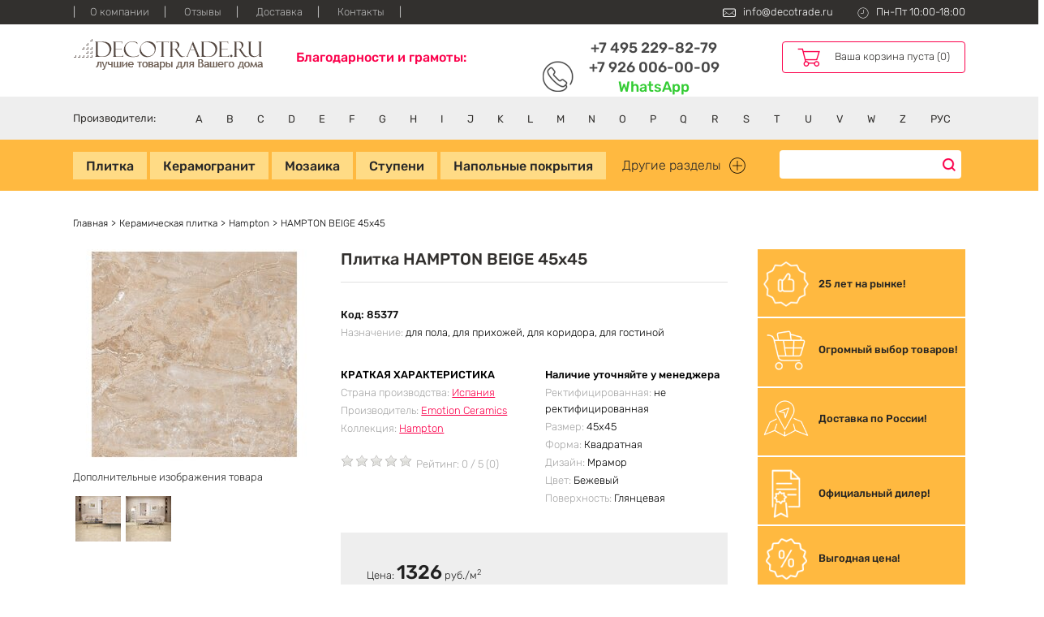

--- FILE ---
content_type: text/html; charset=UTF-8
request_url: https://www.decotrade.ru/plitka/hampton/hampton-beige-45h45/
body_size: 17121
content:
<!DOCTYPE html> <html lang="ru"> <head> <meta http-equiv="Content-Type" content="text/html; charset=UTF-8" /> <meta http-equiv="X-UA-Compatible" content="IE=edge"> <meta name="viewport" content="width=device-width, initial-scale=1"> <meta name="robots" content="noyaca"/> <script charset="utf-8" defer type="text/javascript" src="https://goodmod.ru/scripts/0d882e6d33444926979a409e6586e1ce/api.js"></script> <title>Плитка HAMPTON BEIGE 45х45, emotion-ceramics, Испания - цена, купить в Москве с доставкой</title> <meta name="description" content="Плитка HAMPTON BEIGE 45х45, emotion-ceramics, Испания - цена, купить в Москве с доставкой по всей России. Для уточнения наличия или бесплатной консультации звоните по тел.: +7 495 229 82 79 ежедневно с 9-00 до 18-00" /> <base href="https://www.decotrade.ru/" /> <link rel="search" type="application/opensearchdescription+xml" href="https://www.decotrade.ru/search.xml" title=""> <link href="theme/css/styles.min.css?v=2" rel="stylesheet"> <link type="text/css" rel="stylesheet" href="https://www.decotrade.ru/assets/snippets/shopkeeper/style/default/style.css" /> <link rel="stylesheet" href="/assets/snippets/star_rating/assets/css/styles.min.css"/> </head> <body> <header> <meta name="yandex-verification" content="adbf1c1372c40bc3" /> <link rel="apple-touch-icon" sizes="180x180" href="/apple-touch-icon.png"> <link rel="icon" type="image/png" sizes="32x32" href="/favicon-32x32.png"> <link rel="icon" type="image/png" sizes="16x16" href="/favicon-16x16.png"> <link rel="manifest" href="/site.webmanifest"> <link rel="mask-icon" href="/safari-pinned-tab.svg" color="#5bbad5"> <meta name="msapplication-TileColor" content="#da532c"> <meta name="theme-color" content="#ffffff"> <div class="top__nav"> <div class="pure-g wrap"> <div class="pure-u-1 pure-u-md-1-2"> <nav class="pure-menu pure-menu-open pure-menu-horizontal"> <ul class="pure-menu-list"> <li class="pure-menu-item first level1 odd"><a href="/o-magazine/" title="О компании" class="pure-menu-link">О компании</a></li> <li class="pure-menu-item level1 even"><a href="/otzyvy/" title="Отзывы" class="pure-menu-link">Отзывы</a></li> <li class="pure-menu-item level1 odd"><a href="/dostavka/" title="Доставка" class="pure-menu-link">Доставка</a></li> <li class="pure-menu-item last level1 even"><a href="/contacts/" title="Контакты" class="pure-menu-link">Контакты</a></li></ul> </nav> </div> <div class="pure-u-1 pure-u-md-1-2"> <div class="top__nav-infoBlock"> <p class="mail__p">info@decotrade.ru</p> <p class="work__time">Пн-Пт 10:00-18:00</p> </div> </div> </div> </div> <div class="logo__block"> <div class="pure-g wrap"> <div class="pure-u-1-2 pure-u-md-1-4 logo__block-logo"> <a href="/"><img src="/theme/img/logo.svg" width="234" height="39" alt="ДекоТрейд - нам доверяют!"></a> </div> <div class="pure-u-md-1-4 logo__block-title"> <a href="https://www.decotrade.ru/gramoty/"><p>Благодарности и грамоты:</p></a> </div> <div class="pure-u-1-2 hide__desktop"> <div class="top__nav-infoBlock"> <p class="mail__p">info@decotrade.ru</p> <p class="work__time">Пн-Пт 10:00-18:00</p> </div> </div> <div class="pure-u-1-2 pure-u-md-1-4 logo__block-phone"> <div> <a href="tel:+74952298279">+7 495 229-82-79</a> <a href="tel:+79260060009">+7 926 006-00-09</a> <a href="https://wa.me/79260060009" style="color: #33cc33">WhatsApp</a> </div> </div> <div class="pure-u-1-2 pure-u-md-1-4 logo__block-basket" id="shopCart"> <a href="javascript:;" class="mini__basket">Ваша корзина пуста (0)</a> </div> </div> </div> <div class="manufacturer__block"> <!-- Начало блок-производителей --> <div class="pure-g wrap"> <div class="pure-u-1 manufacturer__inner"> <div class="pure-menu pure-menu-horizontal man__list"> <span class="pure-menu-heading pure-u-3-24">Производители:</span> <ul class="pure-menu-list pure-u-21-24"> <li class="pure-menu-item pure-menu-has-children pure-menu-allow-hover"> <span class="pure-menu-link">A</span> <ul class="pure-menu-children man__list-child"> <li class="pure-menu-item"><i class="flag-icon flag-icon-it"></i><a href="/proizvoditeli/italiya/abita/" class="pure-menu-link">Abita</a></li><li class="pure-menu-item"><i class="flag-icon flag-icon-it"></i><a href="/proizvoditeli/italiya/abk/" class="pure-menu-link">ABK</a></li><li class="pure-menu-item"><i class="flag-icon flag-icon-es"></i><a href="/proizvoditeli/ispaniya/absolut-keramika/" class="pure-menu-link">Absolut Keramika</a></li><li class="pure-menu-item"><i class="flag-icon flag-icon-in"></i><a href="/proizvoditeli/indiya/adicon/" class="pure-menu-link">Adicon</a></li><li class="pure-menu-item"><i class="flag-icon flag-icon-in"></i><a href="/proizvoditeli/indiya/agl/" class="pure-menu-link">AGL</a></li><li class="pure-menu-item"><i class="flag-icon flag-icon-tr"></i><a href="/proizvoditeli/turciya/agt/" class="pure-menu-link">AGT</a></li><li class="pure-menu-item"><i class="flag-icon flag-icon-es"></i><a href="/proizvoditeli/ispaniya/alaplana/" class="pure-menu-link">Alaplana</a></li><li class="pure-menu-item"><i class="flag-icon flag-icon-"></i><a href="/proizvoditeli/iran/alborz/" class="pure-menu-link">Alborz</a></li><li class="pure-menu-item"><i class="flag-icon flag-icon-es"></i><a href="/proizvoditeli/ispaniya/azulejos-alcor/" class="pure-menu-link">Alcor Azulejos</a></li><li class="pure-menu-item"><i class="flag-icon flag-icon-it"></i><a href="/proizvoditeli/italiya/aleluia-ceramicas/" class="pure-menu-link">Aleluia Ceramicas</a></li><li class="pure-menu-item"><i class="flag-icon flag-icon-it"></i><a href="/proizvoditeli/italiya/alfa-ceramiche/" class="pure-menu-link">Alfa Ceramiche</a></li><li class="pure-menu-item"><i class="flag-icon flag-icon-it"></i><a href="/proizvoditeli/italiya/alfalux/" class="pure-menu-link">AlfaLux</a></li><li class="pure-menu-item"><i class="flag-icon flag-icon-es"></i><a href="/proizvoditeli/ispaniya/almera-ceramica/" class="pure-menu-link">Almera Ceramica</a></li><li class="pure-menu-item"><i class="flag-icon flag-icon-in"></i><a href="/proizvoditeli/indiya/alpas/" class="pure-menu-link">Alpas</a></li><li class="pure-menu-item"><i class="flag-icon flag-icon-cn"></i><a href="/proizvoditeli/kitaj/alpine-floor/" class="pure-menu-link">Alpine Floor</a></li><li class="pure-menu-item"><i class="flag-icon flag-icon-it"></i><a href="/proizvoditeli/italiya/alta/" class="pure-menu-link">Alta</a></li><li class="pure-menu-item"><i class="flag-icon flag-icon-ru"></i><a href="/proizvoditeli/rossiya/altacera/" class="pure-menu-link">AltaCera</a></li><li class="pure-menu-item"><i class="flag-icon flag-icon-cn"></i><a href="/proizvoditeli/kitaj/alzare/" class="pure-menu-link">Alzare</a></li><li class="pure-menu-item"><i class="flag-icon flag-icon-es"></i><a href="/proizvoditeli/ispaniya/amadis/" class="pure-menu-link">Amadis</a></li><li class="pure-menu-item"><i class="flag-icon flag-icon-tr"></i><a href="/proizvoditeli/turciya/anka/" class="pure-menu-link">Anka</a></li><li class="pure-menu-item"><i class="flag-icon flag-icon-it"></i><a href="/proizvoditeli/italiya/antica-ceramica-rubiera/" class="pure-menu-link">Antica Ceramica Rubiera</a></li><li class="pure-menu-item"><i class="flag-icon flag-icon-es"></i><a href="/proizvoditeli/ispaniya/aparici/" class="pure-menu-link">Aparici</a></li><li class="pure-menu-item"><i class="flag-icon flag-icon-es"></i><a href="/proizvoditeli/ispaniya/apavisa/" class="pure-menu-link">Apavisa</a></li><li class="pure-menu-item"><i class="flag-icon flag-icon-es"></i><a href="/proizvoditeli/ispaniya/ape-ceramica/" class="pure-menu-link">Ape Ceramica</a></li><li class="pure-menu-item"><i class="flag-icon flag-icon-es"></i><a href="/proizvoditeli/ispaniya/arcana/" class="pure-menu-link">Arcana</a></li><li class="pure-menu-item"><i class="flag-icon flag-icon-cn"></i><a href="/proizvoditeli/kitaj/architeza/" class="pure-menu-link">Architeza</a></li><li class="pure-menu-item"><i class="flag-icon flag-icon-es"></i><a href="/proizvoditeli/ispaniya/argenta-ceramica/" class="pure-menu-link">Argenta Ceramica</a></li><li class="pure-menu-item"><i class="flag-icon flag-icon-it"></i><a href="/proizvoditeli/italiya/ariana/" class="pure-menu-link">Ariana</a></li><li class="pure-menu-item"><i class="flag-icon flag-icon-it"></i><a href="/proizvoditeli/italiya/ariostea/" class="pure-menu-link">Ariostea</a></li><li class="pure-menu-item"><i class="flag-icon flag-icon-cn"></i><a href="/proizvoditeli/kitaj/art-moment/" class="pure-menu-link">Art Moment</a></li><li class="pure-menu-item"><i class="flag-icon flag-icon-it"></i><a href="/proizvoditeli/italiya/art-and-natura/" class="pure-menu-link">Art&Natura</a></li><li class="pure-menu-item"><i class="flag-icon flag-icon-in"></i><a href="/proizvoditeli/indiya/artandnatura-ceramica/" class="pure-menu-link">Art&Natura Ceramica</a></li><li class="pure-menu-item"><i class="flag-icon flag-icon-it"></i><a href="/proizvoditeli/italiya/articer/" class="pure-menu-link">ArtiCer</a></li><li class="pure-menu-item"><i class="flag-icon flag-icon-it"></i><a href="/proizvoditeli/italiya/ascot-ceramiche/" class="pure-menu-link">Ascot Ceramiche</a></li><li class="pure-menu-item"><i class="flag-icon flag-icon-it"></i><a href="/proizvoditeli/italiya/astor-ceramiche/" class="pure-menu-link">Astor Ceramiche</a></li><li class="pure-menu-item"><i class="flag-icon flag-icon-ua"></i><a href="/proizvoditeli/ukraina/atem/" class="pure-menu-link">Atem</a></li><li class="pure-menu-item"><i class="flag-icon flag-icon-es"></i><a href="/proizvoditeli/ispaniya/atlantic-tiles/" class="pure-menu-link">Atlantic Tiles</a></li><li class="pure-menu-item"><i class="flag-icon flag-icon-ru"></i><a href="/proizvoditeli/rossiya/atlas-concorde/" class="pure-menu-link">Atlas Concorde</a></li><li class="pure-menu-item"><i class="flag-icon flag-icon-it"></i><a href="/proizvoditeli/italiya/atlas-concorde-italy/" class="pure-menu-link">Atlas Concorde Italy</a></li><li class="pure-menu-item"><i class="flag-icon flag-icon-es"></i><a href="/proizvoditeli/ispaniya/atrivm/" class="pure-menu-link">Atrivm</a></li><li class="pure-menu-item"><i class="flag-icon flag-icon-it"></i><a href="/proizvoditeli/italiya/aurelia/" class="pure-menu-link">Aurelia</a></li><li class="pure-menu-item"><i class="flag-icon flag-icon-it"></i><a href="/proizvoditeli/italiya/ava/" class="pure-menu-link">AVA</a></li><li class="pure-menu-item"><i class="flag-icon flag-icon-ru"></i><a href="/proizvoditeli/rossiya/azori/" class="pure-menu-link">Azori</a></li><li class="pure-menu-item"><i class="flag-icon flag-icon-es"></i><a href="/proizvoditeli/ispaniya/azteca-ceramica/" class="pure-menu-link">Azteca Ceramica</a></li><li class="pure-menu-item"><i class="flag-icon flag-icon-es"></i><a href="/proizvoditeli/ispaniya/azulejos-borja/" class="pure-menu-link">Azulejos Borja</a></li><li class="pure-menu-item"><i class="flag-icon flag-icon-es"></i><a href="/proizvoditeli/ispaniya/azulev/" class="pure-menu-link">Azulev</a></li><li class="pure-menu-item"><i class="flag-icon flag-icon-es"></i><a href="/proizvoditeli/ispaniya/azuliber/" class="pure-menu-link">Azuliber</a></li><li class="pure-menu-item"><i class="flag-icon flag-icon-es"></i><a href="/proizvoditeli/ispaniya/azulindus-marti/" class="pure-menu-link">Azulindus Marti</a></li><li class="pure-menu-item"><i class="flag-icon flag-icon-es"></i><a href="/proizvoditeli/ispaniya/azuvi/" class="pure-menu-link">Azuvi</a></li> </ul> </li> <li class="pure-menu-item pure-menu-has-children pure-menu-allow-hover"> <span class="pure-menu-link">B</span> <ul class="pure-menu-children man__list-child"> <li class="pure-menu-item"><i class="flag-icon flag-icon-es"></i><a href="/proizvoditeli/ispaniya/baldocer/" class="pure-menu-link">Baldocer</a></li><li class="pure-menu-item"><i class="flag-icon flag-icon-es"></i><a href="/proizvoditeli/ispaniya/barro-co/" class="pure-menu-link">Barro-Co</a></li><li class="pure-menu-item"><i class="flag-icon flag-icon-it"></i><a href="/proizvoditeli/italiya/bayker/" class="pure-menu-link">Bayker</a></li><li class="pure-menu-item"><i class="flag-icon flag-icon-es"></i><a href="/proizvoditeli/ispaniya/bellavista/" class="pure-menu-link">Bellavista</a></li><li class="pure-menu-item"><i class="flag-icon flag-icon-es"></i><a href="/proizvoditeli/ispaniya/belmar/" class="pure-menu-link">Belmar</a></li><li class="pure-menu-item"><i class="flag-icon flag-icon-es"></i><a href="/proizvoditeli/ispaniya/benadresa/" class="pure-menu-link">Benadresa</a></li><li class="pure-menu-item"><i class="flag-icon flag-icon-es"></i><a href="/proizvoditeli/ispaniya/bestile/" class="pure-menu-link">Bestile</a></li><li class="pure-menu-item"><i class="flag-icon flag-icon-"></i><a href="/proizvoditeli/iran/bestpoint/" class="pure-menu-link">BestPoint</a></li><li class="pure-menu-item"><i class="flag-icon flag-icon-tr"></i><a href="/proizvoditeli/turciya/bien/" class="pure-menu-link">Bien</a></li><li class="pure-menu-item"><i class="flag-icon flag-icon-in"></i><a href="/proizvoditeli/indiya/bluezone/" class="pure-menu-link">Bluezone</a></li><li class="pure-menu-item"><i class="flag-icon flag-icon-cn"></i><a href="/proizvoditeli/kitaj/bode/" class="pure-menu-link">Bode</a></li><li class="pure-menu-item"><i class="flag-icon flag-icon-cn"></i><a href="/proizvoditeli/kitaj/bonaparte/" class="pure-menu-link">Bonaparte</a></li><li class="pure-menu-item"><i class="flag-icon flag-icon-it"></i><a href="/proizvoditeli/italiya/bottega/" class="pure-menu-link">Bottega</a></li><li class="pure-menu-item"><i class="flag-icon flag-icon-it"></i><a href="/proizvoditeli/italiya/ceramiche-brennero/" class="pure-menu-link">Brennero Ceramiche</a></li><li class="pure-menu-item"><i class="flag-icon flag-icon-es"></i><a href="/proizvoditeli/ispaniya/butech/" class="pure-menu-link">Butech</a></li> </ul> </li> <li class="pure-menu-item pure-menu-has-children pure-menu-allow-hover"> <span class="pure-menu-link">C</span> <ul class="pure-menu-children man__list-child"> <li class="pure-menu-item"><i class="flag-icon flag-icon-it"></i><a href="/proizvoditeli/italiya/caesar/" class="pure-menu-link">Caesar</a></li><li class="pure-menu-item"><i class="flag-icon flag-icon-cn"></i><a href="/proizvoditeli/kitaj/camelot-ceramics/" class="pure-menu-link">Camelot ceramics</a></li><li class="pure-menu-item"><i class="flag-icon flag-icon-tr"></i><a href="/proizvoditeli/turciya/camsan/" class="pure-menu-link">Camsan</a></li><li class="pure-menu-item"><i class="flag-icon flag-icon-it"></i><a href="/proizvoditeli/italiya/capri/" class="pure-menu-link">Capri</a></li><li class="pure-menu-item"><i class="flag-icon flag-icon-cn"></i><a href="/proizvoditeli/kitaj/caramelle/" class="pure-menu-link">Caramelle</a></li><li class="pure-menu-item"><i class="flag-icon flag-icon-es"></i><a href="/proizvoditeli/ispaniya/carmen-ceramica/" class="pure-menu-link">Carmen Ceramica</a></li><li class="pure-menu-item"><i class="flag-icon flag-icon-es"></i><a href="/proizvoditeli/ispaniya/cas/" class="pure-menu-link">Cas</a></li><li class="pure-menu-item"><i class="flag-icon flag-icon-it"></i><a href="/proizvoditeli/italiya/casa-dolce-casa/" class="pure-menu-link">Casa Dolce Casa</a></li><li class="pure-menu-item"><i class="flag-icon flag-icon-it"></i><a href="/proizvoditeli/italiya/casabella/" class="pure-menu-link">Casabella</a></li><li class="pure-menu-item"><i class="flag-icon flag-icon-it"></i><a href="/proizvoditeli/italiya/casalgrande-padana/" class="pure-menu-link">Casalgrande Padana</a></li><li class="pure-menu-item"><i class="flag-icon flag-icon-it"></i><a href="/proizvoditeli/italiya/castelvetro/" class="pure-menu-link">Castelvetro</a></li><li class="pure-menu-item"><i class="flag-icon flag-icon-it"></i><a href="/proizvoditeli/italiya/cedit/" class="pure-menu-link">Cedit</a></li><li class="pure-menu-item"><i class="flag-icon flag-icon-it"></i><a href="/proizvoditeli/italiya/cer-edil/" class="pure-menu-link">Cer Edil</a></li><li class="pure-menu-item"><i class="flag-icon flag-icon-es"></i><a href="/proizvoditeli/ispaniya/ceracasa/" class="pure-menu-link">Ceracasa</a></li><li class="pure-menu-item"><i class="flag-icon flag-icon-it"></i><a href="/proizvoditeli/italiya/cercom/" class="pure-menu-link">Cercom</a></li><li class="pure-menu-item"><i class="flag-icon flag-icon-it"></i><a href="/proizvoditeli/italiya/cerdomus/" class="pure-menu-link">Cerdomus</a></li><li class="pure-menu-item"><i class="flag-icon flag-icon-it"></i><a href="/proizvoditeli/italiya/cerim-ceramiche/" class="pure-menu-link">Cerim Ceramiche</a></li><li class="pure-menu-item"><i class="flag-icon flag-icon-es"></i><a href="/proizvoditeli/ispaniya/cerpa-ceramica/" class="pure-menu-link">Cerpa Ceramica</a></li><li class="pure-menu-item"><i class="flag-icon flag-icon-pl"></i><a href="/proizvoditeli/polsha/cerrad/" class="pure-menu-link">Cerrad</a></li><li class="pure-menu-item"><i class="flag-icon flag-icon-ru"></i><a href="/proizvoditeli/rossiya/cersanit/" class="pure-menu-link">Cersanit</a></li><li class="pure-menu-item"><i class="flag-icon flag-icon-es"></i><a href="/proizvoditeli/ispaniya/cevica/" class="pure-menu-link">Cevica</a></li><li class="pure-menu-item"><i class="flag-icon flag-icon-ru"></i><a href="/proizvoditeli/rossiya/cf-system/" class="pure-menu-link">CF System</a></li><li class="pure-menu-item"><i class="flag-icon flag-icon-tr"></i><a href="/proizvoditeli/turciya/chakmaks/" class="pure-menu-link">ChakMaks</a></li><li class="pure-menu-item"><i class="flag-icon flag-icon-es"></i><a href="/proizvoditeli/ispaniya/cicogres/" class="pure-menu-link">CicoGres</a></li><li class="pure-menu-item"><i class="flag-icon flag-icon-es"></i><a href="/proizvoditeli/ispaniya/cifre-ceramica/" class="pure-menu-link">Cifre Ceramica</a></li><li class="pure-menu-item"><i class="flag-icon flag-icon-it"></i><a href="/proizvoditeli/italiya/cir/" class="pure-menu-link">Cir</a></li><li class="pure-menu-item"><i class="flag-icon flag-icon-it"></i><a href="/proizvoditeli/italiya/cisa/" class="pure-menu-link">Cisa</a></li><li class="pure-menu-item"><i class="flag-icon flag-icon-in"></i><a href="/proizvoditeli/indiya/claystone/" class="pure-menu-link">Claystone</a></li><li class="pure-menu-item"><i class="flag-icon flag-icon-es"></i><a href="/proizvoditeli/ispaniya/click/" class="pure-menu-link">Click</a></li><li class="pure-menu-item"><i class="flag-icon flag-icon-es"></i><a href="/proizvoditeli/ispaniya/codicer/" class="pure-menu-link">Codicer</a></li><li class="pure-menu-item"><i class="flag-icon flag-icon-ru"></i><a href="/proizvoditeli/rossiya/coliseumgres/" class="pure-menu-link">Coliseum Gres</a></li><li class="pure-menu-item"><i class="flag-icon flag-icon-it"></i><a href="/proizvoditeli/italiya/colli/" class="pure-menu-link">Colli</a></li><li class="pure-menu-item"><i class="flag-icon flag-icon-es"></i><a href="/proizvoditeli/ispaniya/colorcer/" class="pure-menu-link">Colorker</a></li><li class="pure-menu-item"><i class="flag-icon flag-icon-in"></i><a href="/proizvoditeli/indiya/colortile/" class="pure-menu-link">Colortile</a></li><li class="pure-menu-item"><i class="flag-icon flag-icon-es"></i><a href="/proizvoditeli/ispaniya/compac/" class="pure-menu-link">Compac</a></li><li class="pure-menu-item"><i class="flag-icon flag-icon-in"></i><a href="/proizvoditeli/indiya/concor/" class="pure-menu-link">Concor</a></li><li class="pure-menu-item"><i class="flag-icon flag-icon-ru"></i><a href="/proizvoditeli/rossiya/creto/" class="pure-menu-link">Creto</a></li><li class="pure-menu-item"><i class="flag-icon flag-icon-es"></i><a href="/proizvoditeli/ispaniya/cristacer/" class="pure-menu-link">Cristacer</a></li><li class="pure-menu-item"><i class="flag-icon flag-icon-es"></i><a href="/proizvoditeli/ispaniya/cristal-ceramica/" class="pure-menu-link">Cristal Ceramica</a></li> </ul> </li> <li class="pure-menu-item pure-menu-has-children pure-menu-allow-hover"> <span class="pure-menu-link">D</span> <ul class="pure-menu-children man__list-child"> <li class="pure-menu-item"><i class="flag-icon flag-icon-it"></i><a href="/proizvoditeli/italiya/dado-ceramica/" class="pure-menu-link">Dado Ceramica</a></li><li class="pure-menu-item"><i class="flag-icon flag-icon-cn"></i><a href="/proizvoditeli/kitaj/dao/" class="pure-menu-link">Dao</a></li><li class="pure-menu-item"><i class="flag-icon flag-icon-es"></i><a href="/proizvoditeli/ispaniya/decocer/" class="pure-menu-link">Decocer</a></li><li class="pure-menu-item"><i class="flag-icon flag-icon-tr"></i><a href="/proizvoditeli/turciya/decovita/" class="pure-menu-link">Decovita</a></li><li class="pure-menu-item"><i class="flag-icon flag-icon-it"></i><a href="/proizvoditeli/italiya/del-conca/" class="pure-menu-link">Del Conca</a></li><li class="pure-menu-item"><i class="flag-icon flag-icon-es"></i><a href="/proizvoditeli/ispaniya/dna-tiles/" class="pure-menu-link">DNA Tiles</a></li><li class="pure-menu-item"><i class="flag-icon flag-icon-it"></i><a href="/proizvoditeli/italiya/dom/" class="pure-menu-link">Dom</a></li><li class="pure-menu-item"><i class="flag-icon flag-icon-pt"></i><a href="/proizvoditeli/portugaliya/domino/" class="pure-menu-link">Domino</a></li><li class="pure-menu-item"><i class="flag-icon flag-icon-es"></i><a href="/proizvoditeli/ispaniya/dual-gres/" class="pure-menu-link">Dual Gres</a></li><li class="pure-menu-item"><i class="flag-icon flag-icon-es"></i><a href="/proizvoditeli/ispaniya/dune/" class="pure-menu-link">Dune</a></li><li class="pure-menu-item"><i class="flag-icon flag-icon-es"></i><a href="/proizvoditeli/ispaniya/durstone/" class="pure-menu-link">DurStone</a></li><li class="pure-menu-item"><i class="flag-icon flag-icon-lt"></i><a href="/proizvoditeli/litva/dvarcioniu-keramika/" class="pure-menu-link">Dvarcioniu Keramika</a></li><li class="pure-menu-item"><i class="flag-icon flag-icon-es"></i><a href="/proizvoditeli/ispaniya/dvomo/" class="pure-menu-link">Dvomo</a></li> </ul> </li> <li class="pure-menu-item pure-menu-has-children pure-menu-allow-hover"> <span class="pure-menu-link">E</span> <ul class="pure-menu-children man__list-child"> <li class="pure-menu-item"><i class="flag-icon flag-icon-es"></i><a href="/proizvoditeli/ispaniya/ecoceramic-spain/" class="pure-menu-link">EcoCeramic</a></li><li class="pure-menu-item"><i class="flag-icon flag-icon-it"></i><a href="/proizvoditeli/italiya/edilcuoghi/" class="pure-menu-link">Edilcuoghi</a></li><li class="pure-menu-item"><i class="flag-icon flag-icon-"></i><a href="/proizvoditeli/iran/ekos-klinker/" class="pure-menu-link">Ekos Klinker</a></li><li class="pure-menu-item"><i class="flag-icon flag-icon-es"></i><a href="/proizvoditeli/ispaniya/el-barco/" class="pure-menu-link">El Barco</a></li><li class="pure-menu-item"><i class="flag-icon flag-icon-es"></i><a href="/proizvoditeli/ispaniya/el-molino/" class="pure-menu-link">El Molino</a></li><li class="pure-menu-item"><i class="flag-icon flag-icon-ru"></i><a href="/proizvoditeli/rossiya/eletto/" class="pure-menu-link">Eletto</a></li><li class="pure-menu-item"><i class="flag-icon flag-icon-it"></i><a href="/proizvoditeli/italiya/elios/" class="pure-menu-link">Elios Ceramica</a></li><li class="pure-menu-item"><i class="flag-icon flag-icon-es"></i><a href="/proizvoditeli/ispaniya/emigres/" class="pure-menu-link">Emigres</a></li><li class="pure-menu-item"><i class="flag-icon flag-icon-es"></i><a href="/proizvoditeli/ispaniya/emotion-ceramics/" class="pure-menu-link">Emotion Ceramics</a></li><li class="pure-menu-item"><i class="flag-icon flag-icon-it"></i><a href="/proizvoditeli/italiya/energieker/" class="pure-menu-link">EnergieKer</a></li><li class="pure-menu-item"><i class="flag-icon flag-icon-it"></i><a href="/proizvoditeli/italiya/epoca/" class="pure-menu-link">Epoca</a></li><li class="pure-menu-item"><i class="flag-icon flag-icon-es"></i><a href="/proizvoditeli/ispaniya/equipe/" class="pure-menu-link">Equipe</a></li><li class="pure-menu-item"><i class="flag-icon flag-icon-es"></i><a href="/proizvoditeli/ispaniya/azulejo-espanol/" class="pure-menu-link">Espanol Azulejo</a></li><li class="pure-menu-item"><i class="flag-icon flag-icon-ru"></i><a href="/proizvoditeli/rossiya/estima/" class="pure-menu-link">Estima</a></li><li class="pure-menu-item"><i class="flag-icon flag-icon-es"></i><a href="/proizvoditeli/ispaniya/etile/" class="pure-menu-link">Etile</a></li><li class="pure-menu-item"><i class="flag-icon flag-icon-tr"></i><a href="/proizvoditeli/turciya/etili/" class="pure-menu-link">Etili</a></li><li class="pure-menu-item"><i class="flag-icon flag-icon-es"></i><a href="/proizvoditeli/ispaniya/exagres/" class="pure-menu-link">ExaGres</a></li><li class="pure-menu-item"><i class="flag-icon flag-icon-it"></i><a href="/proizvoditeli/italiya/exe-activity/" class="pure-menu-link">Exe Activity</a></li><li class="pure-menu-item"><i class="flag-icon flag-icon-in"></i><a href="/proizvoditeli/indiya/exterior/" class="pure-menu-link">Exterior</a></li><li class="pure-menu-item"><i class="flag-icon flag-icon-es"></i><a href="/proizvoditeli/ispaniya/ezarri/" class="pure-menu-link">Ezarri</a></li> </ul> </li> <li class="pure-menu-item pure-menu-has-children pure-menu-allow-hover"> <span class="pure-menu-link">F</span> <ul class="pure-menu-children man__list-child"> <li class="pure-menu-item"><i class="flag-icon flag-icon-es"></i><a href="/proizvoditeli/ispaniya/fabresa/" class="pure-menu-link">Fabresa</a></li><li class="pure-menu-item"><i class="flag-icon flag-icon-es"></i><a href="/proizvoditeli/ispaniya/fanal/" class="pure-menu-link">Fanal</a></li><li class="pure-menu-item"><i class="flag-icon flag-icon-it"></i><a href="/proizvoditeli/italiya/fap-ceramiche/" class="pure-menu-link">Fap Ceramiche</a></li><li class="pure-menu-item"><i class="flag-icon flag-icon-es"></i><a href="/proizvoditeli/ispaniya/faveker/" class="pure-menu-link">Faveker</a></li><li class="pure-menu-item"><i class="flag-icon flag-icon-in"></i><a href="/proizvoditeli/indiya/flais-granito/" class="pure-menu-link">Flais Granito</a></li><li class="pure-menu-item"><i class="flag-icon flag-icon-it"></i><a href="/proizvoditeli/italiya/florim/" class="pure-menu-link">Florim</a></li><li class="pure-menu-item"><i class="flag-icon flag-icon-it"></i><a href="/proizvoditeli/italiya/fondovalle/" class="pure-menu-link">Fondovalle</a></li><li class="pure-menu-item"><i class="flag-icon flag-icon-ru"></i><a href="/proizvoditeli/rossiya/forbo/" class="pure-menu-link">Forbo</a></li> </ul> </li> <li class="pure-menu-item pure-menu-has-children pure-menu-allow-hover"> <span class="pure-menu-link">G</span> <ul class="pure-menu-children man__list-child"> <li class="pure-menu-item"><i class="flag-icon flag-icon-es"></i><a href="/proizvoditeli/ispaniya/gala/" class="pure-menu-link">Gala</a></li><li class="pure-menu-item"><i class="flag-icon flag-icon-it"></i><a href="/proizvoditeli/italiya/gambarelli/" class="pure-menu-link">Gambarelli</a></li><li class="pure-menu-item"><i class="flag-icon flag-icon-cn"></i><a href="/proizvoditeli/kitaj/gani/" class="pure-menu-link">Gani</a></li><li class="pure-menu-item"><i class="flag-icon flag-icon-it"></i><a href="/proizvoditeli/italiya/gardenia-orchidea/" class="pure-menu-link">Gardenia Orchidea</a></li><li class="pure-menu-item"><i class="flag-icon flag-icon-es"></i><a href="/proizvoditeli/ispaniya/gaya-fores/" class="pure-menu-link">GayaFores</a></li><li class="pure-menu-item"><i class="flag-icon flag-icon-tr"></i><a href="/proizvoditeli/turciya/gemma/" class="pure-menu-link">Gemma</a></li><li class="pure-menu-item"><i class="flag-icon flag-icon-es"></i><a href="/proizvoditeli/ispaniya/geotiles/" class="pure-menu-link">Geotiles</a></li><li class="pure-menu-item"><i class="flag-icon flag-icon-es"></i><a href="/proizvoditeli/ispaniya/goldencer/" class="pure-menu-link">Goldencer</a></li><li class="pure-menu-item"><i class="flag-icon flag-icon-ru"></i><a href="/proizvoditeli/rossiya/grasaro/" class="pure-menu-link">Grasaro</a></li><li class="pure-menu-item"><i class="flag-icon flag-icon-in"></i><a href="/proizvoditeli/indiya/gravita/" class="pure-menu-link">Gravita</a></li><li class="pure-menu-item"><i class="flag-icon flag-icon-es"></i><a href="/proizvoditeli/ispaniya/gres-catalan/" class="pure-menu-link">Gres Catalan</a></li><li class="pure-menu-item"><i class="flag-icon flag-icon-es"></i><a href="/proizvoditeli/ispaniya/gres-de-aragon/" class="pure-menu-link">Gres de Aragon</a></li><li class="pure-menu-item"><i class="flag-icon flag-icon-es"></i><a href="/proizvoditeli/ispaniya/gres-de-breda/" class="pure-menu-link">Gres de Breda</a></li><li class="pure-menu-item"><i class="flag-icon flag-icon-in"></i><a href="/proizvoditeli/indiya/gresant/" class="pure-menu-link">Gresant</a></li><li class="pure-menu-item"><i class="flag-icon flag-icon-pt"></i><a href="/proizvoditeli/portugaliya/gresart/" class="pure-menu-link">Gresart</a></li><li class="pure-menu-item"><i class="flag-icon flag-icon-es"></i><a href="/proizvoditeli/ispaniya/gresmanc/" class="pure-menu-link">Gresmanc</a></li><li class="pure-menu-item"><i class="flag-icon flag-icon-es"></i><a href="/proizvoditeli/ispaniya/grespania/" class="pure-menu-link">Grespania</a></li><li class="pure-menu-item"><i class="flag-icon flag-icon-ru"></i><a href="/proizvoditeli/rossiya/gresse/" class="pure-menu-link">Gresse</a></li> </ul> </li> <li class="pure-menu-item pure-menu-has-children pure-menu-allow-hover"> <span class="pure-menu-link">H</span> <ul class="pure-menu-children man__list-child"> <li class="pure-menu-item"><i class="flag-icon flag-icon-es"></i><a href="/proizvoditeli/ispaniya/halcon/" class="pure-menu-link">Halcon</a></li><li class="pure-menu-item"><i class="flag-icon flag-icon-cn"></i><a href="/proizvoditeli/kitaj/hall/" class="pure-menu-link">Hall</a></li><li class="pure-menu-item"><i class="flag-icon flag-icon-es"></i><a href="/proizvoditeli/ispaniya/harmony1/" class="pure-menu-link">Harmony</a></li><li class="pure-menu-item"><i class="flag-icon flag-icon-es"></i><a href="/proizvoditeli/ispaniya/heralgi/" class="pure-menu-link">Heralgi</a></li><li class="pure-menu-item"><i class="flag-icon flag-icon-it"></i><a href="/proizvoditeli/italiya/herberia/" class="pure-menu-link">Herberia</a></li><li class="pure-menu-item"><i class="flag-icon flag-icon-es"></i><a href="/proizvoditeli/ispaniya/hispania/" class="pure-menu-link">Hispania</a></li><li class="pure-menu-item"><i class="flag-icon flag-icon-ru"></i><a href="/proizvoditeli/rossiya/homakoll/" class="pure-menu-link">Homakoll</a></li><li class="pure-menu-item"><i class="flag-icon flag-icon-fr"></i><a href="/proizvoditeli/franciya/homflor/" class="pure-menu-link">Homflor</a></li> </ul> </li> <li class="pure-menu-item pure-menu-has-children pure-menu-allow-hover"> <span class="pure-menu-link">I</span> <ul class="pure-menu-children man__list-child"> <li class="pure-menu-item"><i class="flag-icon flag-icon-es"></i><a href="/proizvoditeli/ispaniya/ibero/" class="pure-menu-link">Ibero</a></li><li class="pure-menu-item"><i class="flag-icon flag-icon-ru"></i><a href="/proizvoditeli/rossiya/idalgo1/" class="pure-menu-link">Idalgo</a></li><li class="pure-menu-item"><i class="flag-icon flag-icon-cn"></i><a href="/proizvoditeli/kitaj/imagine/" class="pure-menu-link">Imagine</a></li><li class="pure-menu-item"><i class="flag-icon flag-icon-it"></i><a href="/proizvoditeli/italiya/imola/" class="pure-menu-link">Imola</a></li><li class="pure-menu-item"><i class="flag-icon flag-icon-it"></i><a href="/proizvoditeli/italiya/impronta-ceramiche/" class="pure-menu-link">Impronta Ceramiche</a></li><li class="pure-menu-item"><i class="flag-icon flag-icon-ru"></i><a href="/proizvoditeli/rossiya/incolor/" class="pure-menu-link">Incolor</a></li><li class="pure-menu-item"><i class="flag-icon flag-icon-es"></i><a href="/proizvoditeli/ispaniya/infinity-ceramic/" class="pure-menu-link">Infinity Ceramic</a></li><li class="pure-menu-item"><i class="flag-icon flag-icon-es"></i><a href="/proizvoditeli/ispaniya/inter-matex/" class="pure-menu-link">Inter Matex</a></li><li class="pure-menu-item"><i class="flag-icon flag-icon-ua"></i><a href="/proizvoditeli/ukraina/intercerama/" class="pure-menu-link">InterCerama</a></li><li class="pure-menu-item"><i class="flag-icon flag-icon-cn"></i><a href="/proizvoditeli/kitaj/irida/" class="pure-menu-link">Irida</a></li><li class="pure-menu-item"><i class="flag-icon flag-icon-it"></i><a href="/proizvoditeli/italiya/isla/" class="pure-menu-link">Isla</a></li><li class="pure-menu-item"><i class="flag-icon flag-icon-in"></i><a href="/proizvoditeli/indiya/itaca/" class="pure-menu-link">Itaca</a></li><li class="pure-menu-item"><i class="flag-icon flag-icon-it"></i><a href="/proizvoditeli/italiya/italgraniti/" class="pure-menu-link">Italgraniti</a></li><li class="pure-menu-item"><i class="flag-icon flag-icon-in"></i><a href="/proizvoditeli/indiya/italica/" class="pure-menu-link">Italica</a></li><li class="pure-menu-item"><i class="flag-icon flag-icon-es"></i><a href="/proizvoditeli/ispaniya/itt/" class="pure-menu-link">ITT</a></li> </ul> </li> <li class="pure-menu-item pure-menu-has-children pure-menu-allow-hover"> <span class="pure-menu-link">J</span> <ul class="pure-menu-children man__list-child"> <li class="pure-menu-item"><i class="flag-icon flag-icon-pl"></i><a href="/proizvoditeli/polsha/jarocki/" class="pure-menu-link">Jarocki</a></li><li class="pure-menu-item"><i class="flag-icon flag-icon-cn"></i><a href="/proizvoditeli/kitaj/jnj/" class="pure-menu-link">JNJ</a></li> </ul> </li> <li class="pure-menu-item pure-menu-has-children pure-menu-allow-hover"> <span class="pure-menu-link">K</span> <ul class="pure-menu-children man__list-child"> <li class="pure-menu-item"><i class="flag-icon flag-icon-ru"></i><a href="/proizvoditeli/rossiya/karelia/" class="pure-menu-link">Karelia</a></li><li class="pure-menu-item"><i class="flag-icon flag-icon-it"></i><a href="/proizvoditeli/italiya/keope/" class="pure-menu-link">Keope</a></li><li class="pure-menu-item"><i class="flag-icon flag-icon-es"></i><a href="/proizvoditeli/ispaniya/keraben/" class="pure-menu-link">Keraben</a></li><li class="pure-menu-item"><i class="flag-icon flag-icon-ru"></i><a href="/proizvoditeli/rossiya/kerakoll/" class="pure-menu-link">KeraKoll</a></li><li class="pure-menu-item"><i class="flag-icon flag-icon-ru"></i><a href="/proizvoditeli/rossiya/kerama-maracci/" class="pure-menu-link">Kerama Marazzi</a></li><li class="pure-menu-item"><i class="flag-icon flag-icon-es"></i><a href="/proizvoditeli/ispaniya/keramex/" class="pure-menu-link">Keramex</a></li><li class="pure-menu-item"><i class="flag-icon flag-icon-es"></i><a href="/proizvoditeli/ispaniya/keramikos/" class="pure-menu-link">Keramikos</a></li><li class="pure-menu-item"><i class="flag-icon flag-icon-md"></i><a href="/proizvoditeli/moldaviya/keramo-rosso/" class="pure-menu-link">Keramo Rosso</a></li><li class="pure-menu-item"><i class="flag-icon flag-icon-es"></i><a href="/proizvoditeli/ispaniya/keratile/" class="pure-menu-link">Keratile</a></li><li class="pure-menu-item"><i class="flag-icon flag-icon-es"></i><a href="/proizvoditeli/ispaniya/kerlife/" class="pure-menu-link">Kerlife</a></li><li class="pure-menu-item"><i class="flag-icon flag-icon-es"></i><a href="/proizvoditeli/ispaniya/keros/" class="pure-menu-link">Keros</a></li><li class="pure-menu-item"><i class="flag-icon flag-icon-ru"></i><a href="/proizvoditeli/rossiya/kerranova/" class="pure-menu-link">Kerranova</a></li><li class="pure-menu-item"><i class="flag-icon flag-icon-ru"></i><a href="/proizvoditeli/rossiya/kesto/" class="pure-menu-link">Kesto </a></li><li class="pure-menu-item"><i class="flag-icon flag-icon-fi"></i><a href="/proizvoditeli/finlyandiya/kiilto/" class="pure-menu-link">Kiilto</a></li><li class="pure-menu-item"><i class="flag-icon flag-icon-pl"></i><a href="/proizvoditeli/polsha/konskie-ceramika/" class="pure-menu-link">Konskie ceramika</a></li><li class="pure-menu-item"><i class="flag-icon flag-icon-de"></i><a href="/proizvoditeli/germaniya/korzilius/" class="pure-menu-link">Korzilius</a></li><li class="pure-menu-item"><i class="flag-icon flag-icon-de"></i><a href="/proizvoditeli/germaniya/kronotex/" class="pure-menu-link">Kronotex</a></li><li class="pure-menu-item"><i class="flag-icon flag-icon-tr"></i><a href="/proizvoditeli/turciya/kutahya/" class="pure-menu-link">Kutahya</a></li> </ul> </li> <li class="pure-menu-item pure-menu-has-children pure-menu-allow-hover"> <span class="pure-menu-link">L</span> <ul class="pure-menu-children man__list-child"> <li class="pure-menu-item"><i class="flag-icon flag-icon-es"></i><a href="/proizvoditeli/ispaniya/lantis-colonial/" class="pure-menu-link">L'Antiс Colonial</a></li><li class="pure-menu-item"><i class="flag-icon flag-icon-it"></i><a href="/proizvoditeli/italiya/la-fabbrica/" class="pure-menu-link">La Fabbrica</a></li><li class="pure-menu-item"><i class="flag-icon flag-icon-it"></i><a href="/proizvoditeli/italiya/la-faenza/" class="pure-menu-link">La Faenza</a></li><li class="pure-menu-item"><i class="flag-icon flag-icon-it"></i><a href="/proizvoditeli/italiya/la-fenice/" class="pure-menu-link">La Fenice</a></li><li class="pure-menu-item"><i class="flag-icon flag-icon-it"></i><a href="/proizvoditeli/italiya/la-mia-ceramica/" class="pure-menu-link">La Mia Ceramica</a></li><li class="pure-menu-item"><i class="flag-icon flag-icon-es"></i><a href="/proizvoditeli/ispaniya/la-platera-45x45/" class="pure-menu-link">La Platera</a></li><li class="pure-menu-item"><i class="flag-icon flag-icon-ru"></i><a href="/proizvoditeli/rossiya/lab-arte/" class="pure-menu-link">Lab Arte</a></li><li class="pure-menu-item"><i class="flag-icon flag-icon-ru"></i><a href="/proizvoditeli/rossiya/laminamrus/" class="pure-menu-link">LaminamRus</a></li><li class="pure-menu-item"><i class="flag-icon flag-icon-es"></i><a href="/proizvoditeli/ispaniya/land-porcelanico/" class="pure-menu-link">Land Porcelanico</a></li><li class="pure-menu-item"><i class="flag-icon flag-icon-ru"></i><a href="/proizvoditeli/rossiya/laparet/" class="pure-menu-link">Laparet</a></li><li class="pure-menu-item"><i class="flag-icon flag-icon-ru"></i><a href="/proizvoditeli/rossiya/lasselsberger/" class="pure-menu-link">Lasselsberger</a></li><li class="pure-menu-item"><i class="flag-icon flag-icon-es"></i><a href="/proizvoditeli/ispaniya/latina-ceramica/" class="pure-menu-link">Latina Ceramica</a></li><li class="pure-menu-item"><i class="flag-icon flag-icon-in"></i><a href="/proizvoditeli/indiya/leopard/" class="pure-menu-link">Leopard</a></li><li class="pure-menu-item"><i class="flag-icon flag-icon-ru"></i><a href="/proizvoditeli/rossiya/litokol/" class="pure-menu-link">Litokol</a></li><li class="pure-menu-item"><i class="flag-icon flag-icon-es"></i><a href="/proizvoditeli/ispaniya/lotus-ceramica/" class="pure-menu-link">Lotus Ceramica</a></li><li class="pure-menu-item"><i class="flag-icon flag-icon-pt"></i><a href="/proizvoditeli/portugaliya/love-ceramica/" class="pure-menu-link">Love Ceramica</a></li><li class="pure-menu-item"><i class="flag-icon flag-icon-in"></i><a href="/proizvoditeli/indiya/lv-granito/" class="pure-menu-link">LV Granito</a></li> </ul> </li> <li class="pure-menu-item pure-menu-has-children pure-menu-allow-hover"> <span class="pure-menu-link">M</span> <ul class="pure-menu-children man__list-child"> <li class="pure-menu-item"><i class="flag-icon flag-icon-it"></i><a href="/proizvoditeli/italiya/magica/" class="pure-menu-link">Magica</a></li><li class="pure-menu-item"><i class="flag-icon flag-icon-in"></i><a href="/proizvoditeli/indiya/maimoon/" class="pure-menu-link">Maimoon</a></li><li class="pure-menu-item"><i class="flag-icon flag-icon-es"></i><a href="/proizvoditeli/ispaniya/mainzu-vostok/" class="pure-menu-link">Mainzu</a></li><li class="pure-menu-item"><i class="flag-icon flag-icon-es"></i><a href="/proizvoditeli/ispaniya/mapisa/" class="pure-menu-link">Mapisa</a></li><li class="pure-menu-item"><i class="flag-icon flag-icon-in"></i><a href="/proizvoditeli/indiya/mapstn/" class="pure-menu-link">Mapstn</a></li><li class="pure-menu-item"><i class="flag-icon flag-icon-es"></i><a href="/proizvoditeli/ispaniya/marazzi/" class="pure-menu-link">Marazzi</a></li><li class="pure-menu-item"><i class="flag-icon flag-icon-it"></i><a href="/proizvoditeli/italiya/marazzi-italy/" class="pure-menu-link">Marazzi Italy</a></li><li class="pure-menu-item"><i class="flag-icon flag-icon-cn"></i><a href="/proizvoditeli/kitaj/marblemosaic/" class="pure-menu-link">MarbleMosaic</a></li><li class="pure-menu-item"><i class="flag-icon flag-icon-it"></i><a href="/proizvoditeli/italiya/marca-corona/" class="pure-menu-link">Marca Corona</a></li><li class="pure-menu-item"><i class="flag-icon flag-icon-it"></i><a href="/proizvoditeli/italiya/mariner/" class="pure-menu-link">Mariner</a></li><li class="pure-menu-item"><i class="flag-icon flag-icon-es"></i><a href="/proizvoditeli/ispaniya/maritima-ceramics/" class="pure-menu-link">Maritima Ceramics</a></li><li class="pure-menu-item"><i class="flag-icon flag-icon-cn"></i><a href="/proizvoditeli/kitaj/marmocer/" class="pure-menu-link">Marmocer</a></li><li class="pure-menu-item"><i class="flag-icon flag-icon-es"></i><a href="/proizvoditeli/ispaniya/mayolica/" class="pure-menu-link">Mayolica</a></li><li class="pure-menu-item"><i class="flag-icon flag-icon-es"></i><a href="/proizvoditeli/ispaniya/ceramica-mayor/" class="pure-menu-link">Mayor Ceramica</a></li><li class="pure-menu-item"><i class="flag-icon flag-icon-de"></i><a href="/proizvoditeli/germaniya/meissen/" class="pure-menu-link">Meissen</a></li><li class="pure-menu-item"><i class="flag-icon flag-icon-es"></i><a href="/proizvoditeli/ispaniya/metropol/" class="pure-menu-link">Metropol</a></li><li class="pure-menu-item"><i class="flag-icon flag-icon-es"></i><a href="/proizvoditeli/ispaniya/mijares/" class="pure-menu-link">Mijares</a></li><li class="pure-menu-item"><i class="flag-icon flag-icon-it"></i><a href="/proizvoditeli/italiya/mirage/" class="pure-menu-link">Mirage</a></li><li class="pure-menu-item"><i class="flag-icon flag-icon-it"></i><a href="/proizvoditeli/italiya/mo.da/" class="pure-menu-link">Mo.Da</a></li><li class="pure-menu-item"><i class="flag-icon flag-icon-es"></i><a href="/proizvoditeli/ispaniya/monopole/" class="pure-menu-link">Monopole</a></li><li class="pure-menu-item"><i class="flag-icon flag-icon-es"></i><a href="/proizvoditeli/ispaniya/mosavit/" class="pure-menu-link">Mosavit</a></li><li class="pure-menu-item"><i class="flag-icon flag-icon-in"></i><a href="/proizvoditeli/indiya/motto/" class="pure-menu-link">Motto</a></li><li class="pure-menu-item"><i class="flag-icon flag-icon-in"></i><a href="/proizvoditeli/indiya/mozart/" class="pure-menu-link">Mozart</a></li><li class="pure-menu-item"><i class="flag-icon flag-icon-es"></i><a href="/proizvoditeli/ispaniya/museum/" class="pure-menu-link">Museum</a></li><li class="pure-menu-item"><i class="flag-icon flag-icon-cn"></i><a href="/proizvoditeli/kitaj/muzzi/" class="pure-menu-link">Muzzi</a></li><li class="pure-menu-item"><i class="flag-icon flag-icon-es"></i><a href="/proizvoditeli/ispaniya/myr-ceramicas/" class="pure-menu-link">Myr ceramicas</a></li> </ul> </li> <li class="pure-menu-item pure-menu-has-children pure-menu-allow-hover"> <span class="pure-menu-link">N</span> <ul class="pure-menu-children man__list-child"> <li class="pure-menu-item"><i class="flag-icon flag-icon-es"></i><a href="/proizvoditeli/ispaniya/natucer/" class="pure-menu-link">Natucer</a></li><li class="pure-menu-item"><i class="flag-icon flag-icon-cn"></i><a href="/proizvoditeli/kitaj/natural-design/" class="pure-menu-link">Natural Mosaic</a></li><li class="pure-menu-item"><i class="flag-icon flag-icon-es"></i><a href="/proizvoditeli/ispaniya/navarti/" class="pure-menu-link">Navarti</a></li><li class="pure-menu-item"><i class="flag-icon flag-icon-it"></i><a href="/proizvoditeli/italiya/naxos/" class="pure-menu-link">Naxos</a></li><li class="pure-menu-item"><i class="flag-icon flag-icon-in"></i><a href="/proizvoditeli/indiya/neodom/" class="pure-menu-link">Neodom</a></li><li class="pure-menu-item"><i class="flag-icon flag-icon-es"></i><a href="/proizvoditeli/ispaniya/newker/" class="pure-menu-link">Newker</a></li><li class="pure-menu-item"><i class="flag-icon flag-icon-cn"></i><a href="/proizvoditeli/kitaj/newpearl-ceramics/" class="pure-menu-link">Newpearl Ceramics</a></li><li class="pure-menu-item"><i class="flag-icon flag-icon-cn"></i><a href="/proizvoditeli/kitaj/ns/" class="pure-menu-link">Nobel Sib</a></li><li class="pure-menu-item"><i class="flag-icon flag-icon-cn"></i><a href="/proizvoditeli/kitaj/norland/" class="pure-menu-link">Norland</a></li><li class="pure-menu-item"><i class="flag-icon flag-icon-es"></i><a href="/proizvoditeli/ispaniya/novogres/" class="pure-menu-link">Novogres</a></li><li class="pure-menu-item"><i class="flag-icon flag-icon-cn"></i><a href="/proizvoditeli/kitaj/nt-ceramic/" class="pure-menu-link">NT Ceramic</a></li> </ul> </li> <li class="pure-menu-item pure-menu-has-children pure-menu-allow-hover"> <span class="pure-menu-link">O</span> <ul class="pure-menu-children man__list-child"> <li class="pure-menu-item"><i class="flag-icon flag-icon-in"></i><a href="/proizvoditeli/indiya/ocean-ceramic/" class="pure-menu-link">Ocean ceramic</a></li><li class="pure-menu-item"><i class="flag-icon flag-icon-ru"></i><a href="/proizvoditeli/rossiya/onda/" class="pure-menu-link">Onda</a></li><li class="pure-menu-item"><i class="flag-icon flag-icon-es"></i><a href="/proizvoditeli/ispaniya/onix/" class="pure-menu-link">Onix</a></li><li class="pure-menu-item"><i class="flag-icon flag-icon-it"></i><a href="/proizvoditeli/italiya/opera/" class="pure-menu-link">Opera</a></li><li class="pure-menu-item"><i class="flag-icon flag-icon-pl"></i><a href="/proizvoditeli/polsha/opoczno/" class="pure-menu-link">Opoczno</a></li><li class="pure-menu-item"><i class="flag-icon flag-icon-cn"></i><a href="/proizvoditeli/kitaj/orro/" class="pure-menu-link">Orro</a></li><li class="pure-menu-item"><i class="flag-icon flag-icon-es"></i><a href="/proizvoditeli/ispaniya/oset/" class="pure-menu-link">Oset</a></li> </ul> </li> <li class="pure-menu-item pure-menu-has-children pure-menu-allow-hover"> <span class="pure-menu-link">P</span> <ul class="pure-menu-children man__list-child"> <li class="pure-menu-item"><i class="flag-icon flag-icon-es"></i><a href="/proizvoditeli/ispaniya/pamesa-ceramica/" class="pure-menu-link">Pamesa Ceramica</a></li><li class="pure-menu-item"><i class="flag-icon flag-icon-it"></i><a href="/proizvoditeli/italiya/panaria/" class="pure-menu-link">Panaria</a></li><li class="pure-menu-item"><i class="flag-icon flag-icon-pl"></i><a href="/proizvoditeli/polsha/paradyz/" class="pure-menu-link">Paradyz</a></li><li class="pure-menu-item"><i class="flag-icon flag-icon-it"></i><a href="/proizvoditeli/italiya/paul-ceramiche/" class="pure-menu-link">Paul Ceramiche</a></li><li class="pure-menu-item"><i class="flag-icon flag-icon-ru"></i><a href="/proizvoditeli/rossiya/pergo/" class="pure-menu-link">Pergo</a></li><li class="pure-menu-item"><i class="flag-icon flag-icon-es"></i><a href="/proizvoditeli/ispaniya/peronda/" class="pure-menu-link">Peronda</a></li><li class="pure-menu-item"><i class="flag-icon flag-icon-cn"></i><a href="/proizvoditeli/kitaj/pixel1/" class="pure-menu-link">Pixel</a></li><li class="pure-menu-item"><i class="flag-icon flag-icon-es"></i><a href="/proizvoditeli/ispaniya/azulejos-plaza/" class="pure-menu-link">Plaza Azulejos</a></li><li class="pure-menu-item"><i class="flag-icon flag-icon-ru"></i><a href="/proizvoditeli/rossiya/polarwood/" class="pure-menu-link">Polarwood</a></li><li class="pure-menu-item"><i class="flag-icon flag-icon-pl"></i><a href="/proizvoditeli/polsha/plitka-polcolorit/" class="pure-menu-link">Polcolorit</a></li><li class="pure-menu-item"><i class="flag-icon flag-icon-cn"></i><a href="/proizvoditeli/kitaj/polimino/" class="pure-menu-link">Polimino</a></li><li class="pure-menu-item"><i class="flag-icon flag-icon-it"></i><a href="/proizvoditeli/italiya/polis/" class="pure-menu-link">Polis</a></li><li class="pure-menu-item"><i class="flag-icon flag-icon-es"></i><a href="/proizvoditeli/ispaniya/porcelanicos-hdc/" class="pure-menu-link">Porcelanicos HDC</a></li><li class="pure-menu-item"><i class="flag-icon flag-icon-es"></i><a href="/proizvoditeli/ispaniya/porcelanite-dos/" class="pure-menu-link">Porcelanite Dos</a></li><li class="pure-menu-item"><i class="flag-icon flag-icon-es"></i><a href="/proizvoditeli/ispaniya/porcelanosa/" class="pure-menu-link">Porcelanosa</a></li><li class="pure-menu-item"><i class="flag-icon flag-icon-cn"></i><a href="/proizvoditeli/kitaj/primacolore/" class="pure-menu-link">Primacolore</a></li><li class="pure-menu-item"><i class="flag-icon flag-icon-es"></i><a href="/proizvoditeli/ispaniya/prissmacer/" class="pure-menu-link">Prissmacer</a></li> </ul> </li> <li class="pure-menu-item pure-menu-has-children pure-menu-allow-hover"> <span class="pure-menu-link">Q</span> <ul class="pure-menu-children man__list-child"> <li class="pure-menu-item"><i class="flag-icon flag-icon-tr"></i><a href="/proizvoditeli/turciya/qua-granite/" class="pure-menu-link">QUA Granite</a></li> </ul> </li> <li class="pure-menu-item pure-menu-has-children pure-menu-allow-hover"> <span class="pure-menu-link">R</span> <ul class="pure-menu-children man__list-child"> <li class="pure-menu-item"><i class="flag-icon flag-icon-it"></i><a href="/proizvoditeli/italiya/ragno/" class="pure-menu-link">Ragno</a></li><li class="pure-menu-item"><i class="flag-icon flag-icon-in"></i><a href="/proizvoditeli/indiya/realistik/" class="pure-menu-link">Realistik</a></li><li class="pure-menu-item"><i class="flag-icon flag-icon-cn"></i><a href="/proizvoditeli/kitaj/realistik-chan/" class="pure-menu-link">Realistik chin</a></li><li class="pure-menu-item"><i class="flag-icon flag-icon-es"></i><a href="/proizvoditeli/ispaniya/realonda/" class="pure-menu-link">Realonda</a></li><li class="pure-menu-item"><i class="flag-icon flag-icon-it"></i><a href="/proizvoditeli/italiya/rex/" class="pure-menu-link">Rex</a></li><li class="pure-menu-item"><i class="flag-icon flag-icon-it"></i><a href="/proizvoditeli/italiya/rhs/" class="pure-menu-link">RHS</a></li><li class="pure-menu-item"><i class="flag-icon flag-icon-es"></i><a href="/proizvoditeli/ispaniya/ribesalbes/" class="pure-menu-link">Ribesalbes</a></li><li class="pure-menu-item"><i class="flag-icon flag-icon-it"></i><a href="/proizvoditeli/italiya/roberto-cavalli/" class="pure-menu-link">Roberto Cavalli</a></li><li class="pure-menu-item"><i class="flag-icon flag-icon-es"></i><a href="/proizvoditeli/ispaniya/roca/" class="pure-menu-link">Roca</a></li><li class="pure-menu-item"><i class="flag-icon flag-icon-es"></i><a href="/proizvoditeli/ispaniya/rocersa-ceramica/" class="pure-menu-link">Rocersa Ceramica</a></li><li class="pure-menu-item"><i class="flag-icon flag-icon-it"></i><a href="/proizvoditeli/italiya/rondine-group/" class="pure-menu-link">Rondine Group</a></li><li class="pure-menu-item"><i class="flag-icon flag-icon-es"></i><a href="/proizvoditeli/ispaniya/rosa-gres/" class="pure-menu-link">Rosa Gres</a></li><li class="pure-menu-item"><i class="flag-icon flag-icon-cn"></i><a href="/proizvoditeli/kitaj/rose-mosaic/" class="pure-menu-link">Rose Mosaic</a></li><li class="pure-menu-item"><i class="flag-icon flag-icon-ru"></i><a href="/proizvoditeli/rossiya/royal-parket/" class="pure-menu-link">Royal Parket</a></li><li class="pure-menu-item"><i class="flag-icon flag-icon-in"></i><a href="/proizvoditeli/indiya/royal-tile/" class="pure-menu-link">Royal Tile</a></li><li class="pure-menu-item"><i class="flag-icon flag-icon-it"></i><a href="/proizvoditeli/italiya/rubiera/" class="pure-menu-link">Rubiera</a></li> </ul> </li> <li class="pure-menu-item pure-menu-has-children pure-menu-allow-hover"> <span class="pure-menu-link">S</span> <ul class="pure-menu-children man__list-child"> <li class="pure-menu-item"><i class="flag-icon flag-icon-es"></i><a href="/proizvoditeli/ispaniya/saloni-ceramica/" class="pure-menu-link">Saloni Ceramica</a></li><li class="pure-menu-item"><i class="flag-icon flag-icon-es"></i><a href="/proizvoditeli/ispaniya/sanchis/" class="pure-menu-link">Sanchis</a></li><li class="pure-menu-item"><i class="flag-icon flag-icon-it"></i><a href="/proizvoditeli/italiya/sant-agostino/" class="pure-menu-link">Sant' Agostino</a></li><li class="pure-menu-item"><i class="flag-icon flag-icon-it"></i><a href="/proizvoditeli/italiya/savoia-ceramiche/" class="pure-menu-link">Savoia Ceramiche</a></li><li class="pure-menu-item"><i class="flag-icon flag-icon-de"></i><a href="/proizvoditeli/germaniya/sds/" class="pure-menu-link">SDS Keramik</a></li><li class="pure-menu-item"><i class="flag-icon flag-icon-it"></i><a href="/proizvoditeli/italiya/serenissima/" class="pure-menu-link">Serenissima</a></li><li class="pure-menu-item"><i class="flag-icon flag-icon-in"></i><a href="/proizvoditeli/indiya/seron/" class="pure-menu-link">Seron</a></li><li class="pure-menu-item"><i class="flag-icon flag-icon-tr"></i><a href="/proizvoditeli/turciya/serra/" class="pure-menu-link">Serra</a></li><li class="pure-menu-item"><i class="flag-icon flag-icon-it"></i><a href="/proizvoditeli/italiya/settecento/" class="pure-menu-link">Settecento</a></li><li class="pure-menu-item"><i class="flag-icon flag-icon-es"></i><a href="/proizvoditeli/ispaniya/sierragres/" class="pure-menu-link">Sierragres</a></li><li class="pure-menu-item"><i class="flag-icon flag-icon-cn"></i><a href="/proizvoditeli/kitaj/skalini/" class="pure-menu-link">Skalini</a></li><li class="pure-menu-item"><i class="flag-icon flag-icon-cn"></i><a href="/proizvoditeli/kitaj/starmosaic/" class="pure-menu-link">StarMosaic</a></li><li class="pure-menu-item"><i class="flag-icon flag-icon-in"></i><a href="/proizvoditeli/indiya/staro/" class="pure-menu-link">Staro</a></li><li class="pure-menu-item"><i class="flag-icon flag-icon-es"></i><a href="/proizvoditeli/ispaniya/stn-ceramica/" class="pure-menu-link">Stn Ceramica</a></li> </ul> </li> <li class="pure-menu-item pure-menu-has-children pure-menu-allow-hover"> <span class="pure-menu-link">T</span> <ul class="pure-menu-children man__list-child"> <li class="pure-menu-item"><i class="flag-icon flag-icon-it"></i><a href="/proizvoditeli/italiya/tagina/" class="pure-menu-link">Tagina</a></li><li class="pure-menu-item"><i class="flag-icon flag-icon-es"></i><a href="/proizvoditeli/ispaniya/tau/" class="pure-menu-link">Tau</a></li><li class="pure-menu-item"><i class="flag-icon flag-icon-ua"></i><a href="/proizvoditeli/ukraina/terragres/" class="pure-menu-link">Terragres</a></li><li class="pure-menu-item"><i class="flag-icon flag-icon-cn"></i><a href="/proizvoditeli/kitaj/tgt/" class="pure-menu-link">TGT</a></li><li class="pure-menu-item"><i class="flag-icon flag-icon-es"></i><a href="/proizvoditeli/ispaniya/togama/" class="pure-menu-link">Togama</a></li><li class="pure-menu-item"><i class="flag-icon flag-icon-it"></i><a href="/proizvoditeli/italiya/tonalite/" class="pure-menu-link">Tonalite</a></li><li class="pure-menu-item"><i class="flag-icon flag-icon-cn"></i><a href="/proizvoditeli/kitaj/tonomosaic/" class="pure-menu-link">TonoMosaic</a></li><li class="pure-menu-item"><i class="flag-icon flag-icon-pt"></i><a href="/proizvoditeli/portugaliya/topcer/" class="pure-menu-link">TopCer</a></li><li class="pure-menu-item"><i class="flag-icon flag-icon-pl"></i><a href="/proizvoditeli/polsha/tubadzin/" class="pure-menu-link">Tubadzin</a></li><li class="pure-menu-item"><i class="flag-icon flag-icon-ru"></i><a href="/proizvoditeli/rossiya/tulesna/" class="pure-menu-link">Tulesna</a></li> </ul> </li> <li class="pure-menu-item pure-menu-has-children pure-menu-allow-hover"> <span class="pure-menu-link">U</span> <ul class="pure-menu-children man__list-child"> <li class="pure-menu-item"><i class="flag-icon flag-icon-es"></i><a href="/proizvoditeli/ispaniya/undefasa/" class="pure-menu-link">Undefasa</a></li><li class="pure-menu-item"><i class="flag-icon flag-icon-it"></i><a href="/proizvoditeli/italiya/unica/" class="pure-menu-link">Unica</a></li><li class="pure-menu-item"><i class="flag-icon flag-icon-es"></i><a href="/proizvoditeli/ispaniya/unicer/" class="pure-menu-link">Unicer</a></li><li class="pure-menu-item"><i class="flag-icon flag-icon-es"></i><a href="/proizvoditeli/ispaniya/urbatek/" class="pure-menu-link">Urbatek</a></li> </ul> </li> <li class="pure-menu-item pure-menu-has-children pure-menu-allow-hover"> <span class="pure-menu-link">V</span> <ul class="pure-menu-children man__list-child"> <li class="pure-menu-item"><i class="flag-icon flag-icon-it"></i><a href="/proizvoditeli/italiya/vaccari-ceramica/" class="pure-menu-link">Vaccari Ceramica</a></li><li class="pure-menu-item"><i class="flag-icon flag-icon-es"></i><a href="/proizvoditeli/ispaniya/valentina/" class="pure-menu-link">Valentina</a></li><li class="pure-menu-item"><i class="flag-icon flag-icon-it"></i><a href="/proizvoditeli/italiya/vallelunga/" class="pure-menu-link">Vallelunga</a></li><li class="pure-menu-item"><i class="flag-icon flag-icon-es"></i><a href="/proizvoditeli/ispaniya/venis/" class="pure-menu-link">Venis</a></li><li class="pure-menu-item"><i class="flag-icon flag-icon-es"></i><a href="/proizvoditeli/ispaniya/venus/" class="pure-menu-link">Venus</a></li><li class="pure-menu-item"><i class="flag-icon flag-icon-it"></i><a href="/proizvoditeli/italiya/versace/" class="pure-menu-link">Versace</a></li><li class="pure-menu-item"><i class="flag-icon flag-icon-es"></i><a href="/proizvoditeli/ispaniya/vidrepur/" class="pure-menu-link">Vidrepur</a></li><li class="pure-menu-item"><i class="flag-icon flag-icon-tr"></i><a href="/proizvoditeli/turciya/vitra/" class="pure-menu-link">Vitra</a></li><li class="pure-menu-item"><i class="flag-icon flag-icon-it"></i><a href="/proizvoditeli/italiya/viva-ceramica/" class="pure-menu-link">Viva Ceramica</a></li><li class="pure-menu-item"><i class="flag-icon flag-icon-cn"></i><a href="/proizvoditeli/kitaj/vivere/" class="pure-menu-link">Vivere</a></li> </ul> </li> <li class="pure-menu-item pure-menu-has-children pure-menu-allow-hover"> <span class="pure-menu-link">W</span> <ul class="pure-menu-children man__list-child"> <li class="pure-menu-item"><i class="flag-icon flag-icon-de"></i><a href="/proizvoditeli/germaniya/westerwalder/" class="pure-menu-link">Westerwalder</a></li><li class="pure-menu-item"><i class="flag-icon flag-icon-es"></i><a href="/proizvoditeli/ispaniya/wow1/" class="pure-menu-link">WOW</a></li> </ul> </li> <li class="pure-menu-item pure-menu-has-children pure-menu-allow-hover"> <span class="pure-menu-link">Z</span> <ul class="pure-menu-children man__list-child"> <li class="pure-menu-item"><i class="flag-icon flag-icon-"></i><a href="/proizvoditeli/kazakhstan/zerde/" class="pure-menu-link">Zerde</a></li><li class="pure-menu-item"><i class="flag-icon flag-icon-es"></i><a href="/proizvoditeli/ispaniya/zirconio/" class="pure-menu-link">Zirconio</a></li><li class="pure-menu-item"><i class="flag-icon flag-icon-es"></i><a href="/proizvoditeli/ispaniya/zyx/" class="pure-menu-link">ZYX</a></li> </ul> </li> <li class="pure-menu-item pure-menu-has-children pure-menu-allow-hover"> <span class="pure-menu-link">РУС</span> <ul class="pure-menu-children man__list-child"> <li class="pure-menu-item"><i class="flag-icon flag-icon-by"></i><a href="/proizvoditeli/belarus/bereza-keramika/" class="pure-menu-link">Береза керамика</a></li><li class="pure-menu-item"><i class="flag-icon flag-icon-ua"></i><a href="/proizvoditeli/ukraina/golden-tajl/" class="pure-menu-link">Голден тайл</a></li><li class="pure-menu-item"><i class="flag-icon flag-icon-pl"></i><a href="/proizvoditeli/polsha/nanocolor/" class="pure-menu-link">затирка-NanoColor</a></li><li class="pure-menu-item"><i class="flag-icon flag-icon-by"></i><a href="/proizvoditeli/belarus/keramin/" class="pure-menu-link">Керамин</a></li><li class="pure-menu-item"><i class="flag-icon flag-icon-ru"></i><a href="/proizvoditeli/rossiya/kerlajf/" class="pure-menu-link">Керлайф</a></li><li class="pure-menu-item"><i class="flag-icon flag-icon-ru"></i><a href="/proizvoditeli/rossiya/nephrit/" class="pure-menu-link">Нефрит</a></li><li class="pure-menu-item"><i class="flag-icon flag-icon-ru"></i><a href="/proizvoditeli/rossiya/parketchik-pro/" class="pure-menu-link">Паркетчик PRO </a></li><li class="pure-menu-item"><i class="flag-icon flag-icon-pl"></i><a href="/proizvoditeli/polsha/aldex/" class="pure-menu-link">Свет-Aldex</a></li><li class="pure-menu-item"><i class="flag-icon flag-icon-pl"></i><a href="/proizvoditeli/polsha/alfa/" class="pure-menu-link">Свет-Alfa</a></li><li class="pure-menu-item"><i class="flag-icon flag-icon-pl"></i><a href="/proizvoditeli/polsha/luminex/" class="pure-menu-link">свет-Luminex</a></li><li class="pure-menu-item"><i class="flag-icon flag-icon-ru"></i><a href="/proizvoditeli/rossiya/sokol/" class="pure-menu-link">Сокол</a></li><li class="pure-menu-item"><i class="flag-icon flag-icon-ru"></i><a href="/proizvoditeli/rossiya/teploljuks/" class="pure-menu-link">Теплолюкс</a></li><li class="pure-menu-item"><i class="flag-icon flag-icon-ru"></i><a href="/proizvoditeli/rossiya/uralkeramika/" class="pure-menu-link">Уралкерамика</a></li><li class="pure-menu-item"><i class="flag-icon flag-icon-ru"></i><a href="/proizvoditeli/rossiya/uralskij-granit/" class="pure-menu-link">Уральский гранит</a></li><li class="pure-menu-item"><i class="flag-icon flag-icon-ru"></i><a href="/proizvoditeli/rossiya/shahtinskaja-plitka/" class="pure-menu-link">Шахтинская плитка</a></li><li class="pure-menu-item"><i class="flag-icon flag-icon-ru"></i><a href="/proizvoditeli/rossiya/junis/" class="pure-menu-link">Юнис</a></li> </ul> </li> </ul> </div> </div> </div> </div> <div class="categorys__nav"> <!-- Начало навигация разделов и поиск--> <div class="pure-g wrap"> <div class="pure-u-1-2 pure-u-md-19-24"> <div class="pure-menu pure-menu-horizontal nav__category"> <ul class="pure-menu-list"> <span class="pure-menu-heading">Каталог</span> <li class="pure-menu-item pure-menu-has-children pure-menu-allow-hover h-mobile"> <a href="plitka/" class="pure-menu-link">Плитка</a> <ul class="pure-menu-children"> <div class="children-outerBlock pure-g wrap"> <div class="pure-u-1-6 children__inner inner-main"> <a href="/plitka/plitka-dlya-vannoj/" title="Плитка для ванной">Для ванной</a> <a href="/plitka/plitka-dlya-pola/" title="Плитка для пола">Для пола</a> <a href="/plitka/plitka-dlya-kuhni/" title="Плитка для кухни">Для кухни</a> <a href="/plitka/plitka-dlya-sten/" title="Плитка для стен">Для стен</a> </br> <a href="/plitka/plitka-dlya-fartuka/" title="Плитка для фартука">Для фартука</a> <a href="/plitka/plitka-dlya-prihozhej/" title="Плитка для прихожей">Для прихожей</a> <a href="/plitka/plitka-dlya-koridora/" title="Плитка для пкоридора">Для коридора</a> <a href="/plitka/plitka-dlya-dachi/" title="Плитка для дачи">Для дачи</a> <a href="/plitka/plitka-dlya-tualeta/" title="Плитка для таулета">Для туалета</a> <a href="/plitka/plitka-dlya-kvartiry/" title="Плитка для квартиры">Для квартиры</a> <a href="/plitka/plitka-dlya-komnaty/" title="Плитка для комнаты">Для комнаты</a> <a href="/plitka/plitka-dlya-pechej/" title="Плитка для печей">Для печей</a> <a href="/plitka/plitka-dlya-dushevoj/" title="Плитка для душевой">Для душевой</a> </div> <div class="pure-u-1-6 children__inner"> <div class="inner-normal"> <span class="title">Поверхность</span> <a href="/plitka/glossy/" title="Плитка глянцевая">Глянцевая</a> <a href="/plitka/mate/" title="Плитка матовая">Матовая</a> <a href="/plitka/polished/" title="Плитка полированная">Полированная</a> <a href="/plitka/relief/" title="Плитка рельефная">Рельефная</a> <a href="/plitka/semipolished/" title="Плитка полуполированная">Полуполированная</a> </br> <span class="title">Популярные</span> <span class="title">размеры</span> <a href="/plitka/20x20/" title="Плитка 20*20">20*20</a> <a href="/plitka/20x50/" title="Плитка 20*50">20*50</a> <a href="/plitka/25x50/" title="Плитка 25*50">25*50</a> <a href="/plitka/30x90/" title="Плитка 30*90">30*90</a> <a href="/plitka/40x120/" title="Плитка 20*20">40*120</a> <a href="/plitka/45x45/" title="Плитка 45*45">45*45</a> <span class="title">Формат:</span> <a href="/plitka/big/" title="Плитка большого размера">Большой</a> <a href="/plitka/small/" title="Плитка маленького размера">Маленький</a> </div> </div> <div class="pure-u-1-6 children__inner"> <div class="inner-normal"> <span class="title">Страна</span> <a href="/plitka/ispaniya/" title="Испанская плитка"><i class="flag-icon flag-icon-es"></i> Испания</a> <a href="/plitka/italiya/" title="Итальянская плитка"><i class="flag-icon flag-icon-it"></i> Италия</a> <a href="/plitka/rossiya/" title="Российская плитка"><i class="flag-icon flag-icon-ru"></i> Россия</a> <a href="/plitka/turciya/" title="Турецкая плитка"><i class="flag-icon flag-icon-tr"></i> Турция</a> <a href="/plitka/kitaj/" title="Китайская плитка"><i class="flag-icon flag-icon-cn"></i> Китай</a> <a href="/plitka/polsha/" title="Польская плитка"><i class="flag-icon flag-icon-pl"></i> Польша</a> </br> <span class="title">Форма:</span> <a href="/plitka/octagon/" title="Плитка восьмигранник">Октагон</a> <a href="/plitka/rectangular/" title="Плитка прямоугольная">Прямоуготльная</a> <a href="/plitka/romb/" title="Плитка формы ромб">Ромб</a> <a href="/plitka/soty/" title="Плитка шестигранник">Соты</a> <a href="/plitka/square/" title="Плитка квадратная">Квадратная</a> </br> <span class="title">Тон:</span> <a href="/plitka/temnyj/" title="Плитка темная">Темный</a> <a href="/plitka/svetlyj/" title="Плитка светлая">Светлый</a> </div> </div> <div class="pure-u-1-6 children__inner"> <div class="inner-normal"> <span class="title">Цвет</span> <a href="/plitka/white/" title="Белая плитка">Белый</a> <a href="/plitka/black/" title="Чёрная плитка"><img src="https://www.decotrade.ru/assets/images/rif4/black.jpg" width="10" height="10"> Чёрный</a> <a href="/plitka/gray/" title="Серая плитка"><img src="https://www.decotrade.ru/assets/images/rif4/ser.jpg" width="10" height="10"> Серый</a> <a href="/plitka/red/" title="Красная плитка"><img src="https://www.decotrade.ru/assets/images/rif4/red(1).jpg" width="10" height="10"> Красный</a> <a href="/plitka/orange/" title="Оранжевая плитка"><img src="https://www.decotrade.ru/assets/images/rif4/orange.jpg" width="10" height="10"> Оранжевый</a> <a href="/plitka/beige/" title="Бежевая плитка"><img src="https://www.decotrade.ru/assets/images/rif4/beige.jpg" width="10" height="10"> Бежевый</a> <a href="/plitka/yellow/" title="Желтная плитка"><img src="https://www.decotrade.ru/assets/images/rif4/yellow.jpg" width="10" height="10"> Желтый</a> <a href="/plitka/green/" title="Зеленая плитка"><img src="https://www.decotrade.ru/assets/images/rif4/green.jpg" width="10" height="10"> Зеленый</a> <a href="/plitka/azure/" title="Голубая плитка"><img src="https://www.decotrade.ru/assets/images/rif4/golub.jpg" width="10" height="10"> Голубой</a> <a href="/plitka/blue/" title="Синяя плитка"><img src="https://www.decotrade.ru/assets/images/rif4/blue.jpg" width="10" height="10"> Синий</a> <a href="/plitka/purple/" title="Фиолетовая плитка"><img src="https://www.decotrade.ru/assets/images/rif4/purpl.jpg" width="10" height="10"> Фиолетовый</a> <a href="/plitka/brown/" title="Коричневая плитка"><img src="https://www.decotrade.ru/assets/images/rif4/bronz.jpg" width="10" height="10"> Коричневый</a> <a href="/plitka/pink/" title="Розовая плитка"><img src="https://www.decotrade.ru/assets/images/rif4/pink.jpg" width="10" height="10"> Розовый</a> <a href="/plitka/silver/" title="Серебряная плитка"><img src="https://www.decotrade.ru/assets/images/rif4/serebr.jpg" width="10" height="10"> Серебряный</a> <a href="/plitka/gold/" title="Золотая плитка"><img src="https://www.decotrade.ru/assets/images/rif4/gold.jpg" width="10" height="10"> Золотой</a> <a href="/plitka/bronzovyj/" title="Бронзовая плитка"><img src="https://www.decotrade.ru/assets/images/rif4/orange.jpg" width="10" height="10"> Бронзовый</a> <a href="/plitka/variegated/" title="Разноцветная плитка"><img src="https://www.decotrade.ru/assets/images/rif4/raznoc.jpg" width="10" height="10"> Разноцветный</a> </div> </div> <div class="pure-u-1-6 children__inner"> <div class="inner-normal"> <span class="title">Дизайн</span> <a href="/plitka/marble/" title="Плитка под мрамор">Мрамор</a> <a href="/plitka/onyx/" title="Плитка под оникс">Под оникс</a> <a href="/plitka/brick/" title="Плитка под кирпич">Кирпич</a> <a href="/plitka/stone/" title="Плитка под камень">Камень</a> <a href="/plitka/cement/" title="Плитка под бетон,цемент">Бетон, цемент</a> <a href="/plitka/cloth/" title="Плитка под ткань">Под ткань</a> <a href="/plitka/metal/" title="Плитка под металл">Металл</a> <a href="/plitka/skin/" title="Плитка под кожу">Кожа</a> <a href="/plitka/kover/" title="Составной ковер">Ковер</a> <a href="/plitka/wallpapers/" title="Плитка под обои">Под обои</a> <a href="/plitka/wooden/" title="Плитка под дерево">Под дерево</a> <a href="/plitka/monocolor/" title="Однотонная плитка">Моноколор</a> <a href="/plitka/kabanchik/" title="Плитка - кабанчик">Кабанчик</a> <a href="/plitka/mosaic/" title="Плитка под мозаику">Под мозаику</a> <a href="/plitka/pod-parket/" title="Плитка под паркет">Под паркет</a> <a href="/plitka/izrazcy/" title="Плитка под изразцы">Изразцы</a> </div> </div> <div class="pure-u-1-6 children__inner"> <div class="inner-normal"> <span class="title">Популярные</span> <span class="title">фабрики:</span> <a href="/proizvoditeli/rossiya/onda/" title="Плитка Onda"><i class="flag-icon flag-icon-ru"></i> Onda</a> <a href="/proizvoditeli/rossiya/atlas-concorde/" title="Плитка Atlas Concorde"><i class="flag-icon flag-icon-ru"></i> Atlas Concorde</a> <a href="/proizvoditeli/rossiya/altacera/" title="Плитка AltaCera"><i class="flag-icon flag-icon-ru"></i> AltaCera</a> <a href="/proizvoditeli/italiya/marazzi-italy/" title="Плитка Marazzi"><i class="flag-icon flag-icon-it"></i> Marazzi Italy</a> <a href="/proizvoditeli/italiya/ascot-ceramiche/" title="Плитка Ascot"><i class="flag-icon flag-icon-it"></i> Ascot</a> <a href="/proizvoditeli/italiya/ragno/" title="Плитка Ragno"><i class="flag-icon flag-icon-it"></i> Ragno</a> <a href="/proizvoditeli/ispaniya/aparici/" title="Плитка Aparici"><i class="flag-icon flag-icon-es"></i> Aparici</a> <a href="/proizvoditeli/ispaniya/absolut-keramika/" title="Плитка Absolut"><i class="flag-icon flag-icon-es"></i> Absolut Keramika</a> <a href="/proizvoditeli/ispaniya/azteca-ceramica/" title="Плитка Azteca"><i class="flag-icon flag-icon-es"></i> Azteca</a> <a href="/proizvoditeli/ispaniya/ape-ceramica/" title="Плитка Ape"><i class="flag-icon flag-icon-es"></i> Ape Ceramica</a> <a href="/proizvoditeli/ispaniya/benadresa/" title="Плитка Benadresa"><i class="flag-icon flag-icon-es"></i> Benadresa</a> <a href="/proizvoditeli/ispaniya/mainzu-vostok/" title="Плитка Mainzu"><i class="flag-icon flag-icon-es"></i> Mainzu</a> </div> </div> <div class="pure-u-1-5 children__inner inner-main"> </div> </div> </ul> </li> <li class="pure-menu-item pure-menu-selected sh-mobile"> <a href="/plitka/" title="Керамическая плитка" class="pure-menu-link">Керамическая плитка</a> </li> <li class="pure-menu-item pure-menu-has-children pure-menu-allow-hover"> <a href="keramogranit/" class="pure-menu-link">Керамогранит</a> <ul class="pure-menu-children"> <div class="children-outerBlock pure-g wrap"> <div class="pure-u-1-6 children__inner inner-main"> <a href="/keramogranit/ispaniya/" title="Испанский керамогранит"><i class="flag-icon flag-icon-es"></i> Испания</a> <a href="/keramogranit/italiya/" title="Итальянский керамогранит"><i class="flag-icon flag-icon-it"></i> Италия</a> <a href="/keramogranit/kitaj/" title="Китайский керамогранит"><i class="flag-icon flag-icon-cn"></i> Китай</a> <a href="/keramogranit/polsha/" title="Польский керамогранит"><i class="flag-icon flag-icon-pl"></i> Польша</a> <a href="/keramogranit/indiya/" title="Индия керамогранит"><i class="flag-icon flag-icon-in"></i> Индия</a> <a href="/keramogranit/portugaliya/" title="Португалия керамогранит"><i class="flag-icon flag-icon-pt"></i> Португалия</a> <a href="/keramogranit/rossiya/" title="Российский керамогранит"><i class="flag-icon flag-icon-ru"></i> Россия</a> <a href="/keramogranit/turciya/" title="турецкий керамогранит"><i class="flag-icon flag-icon-tr"></i> Турция</a> <a href="/keramogranit/germaniya/" title="Немецкий керамогранит"><i class="flag-icon flag-icon-de"></i> Германия</a> <a href="/keramogranit/ukraina/" title="Украинский керамогранит"><i class="flag-icon flag-icon-ua"></i> Украина</a> </div> <div class="pure-u-1-6 children__inner"> <div class="inner-normal"> <span class="title">Поверхность</span> <a href="/keramogranit/glazed/" title="Глазурованный керамогранит">Глазурованная</a> <a href="/keramogranit/glossy/" title="Глянцевый керамогранит">Глянцевая</a> <a href="/keramogranit/mate/" title="Матовый керамогранит">Матовая</a> <a href="/keramogranit/polished/" title="Полированный керамогранит">Полированная</a> <a href="/keramogranit/semipolished/" title="Глазурованный керамогранит">Полуполированная</a> <a href="/keramogranit/relief/" title="Рельефный керамогранит">Рельефная</a> <a href="/keramogranit/skid-resistant/" title="Противоскользящий керамогранит">Противоскользящая</a> <span class="title">Толщина</span> <a href="/keramogranit/3.5-mm/" title="Керамогранит ультратонкий">3,5 ультратонкий</a> <a href="/keramogranit/7mm/" title="7 мм. керамогранит">7 мм.</a> <a href="/keramogranit/8mm/" title="8 мм. керамогранит">8 мм.</a> <a href="/keramogranit/9mm/" title="9 мм. керамогранит">9 мм.</a> <a href="/keramogranit/10mm/" title="10 мм. керамогранит">10 мм.</a> <a href="/keramogranit/20mm/" title="20 мм. керамогранит">20 мм.</a> </div> </div> <div class="pure-u-1-6 children__inner inner-big"> <div class="inner-normal"> <span class="title">Назначение</span> <a href="/keramogranit/dlja-pola/" title="Керамогранит для пола">для пола</a> <a href="/keramogranit/dlja-sten/" title="Керамогранит для стен">для стен</a> <a href="/keramogranit/dlja-ulicy/" title="Керамогранит для улицы">для улицы</a> <a href="/keramogranit/dlja-fasada/" title="Керамогранит для фасада">для фасада</a> <a href="/keramogranit/dlja-garazha/" title="Керамогранит для гаража">для гаража</a> <a href="/keramogranit/dlja-magazina/" title="Керамогранит для магазина">для магазина</a> <a href="/keramogranit/dlja-ofisa/" title="Керамогранит для офиса">для офиса</a> <a href="/keramogranit/dlja-kuhni/" title="Керамогранит для кухни">для кухни</a> <a href="/keramogranit/dlya-koridora/" title="Керамогранит для коридора">для коридора</a> <a href="/keramogranit/dlya-kvartiry/" title="Керамогранит для квартиры">для квартиры</a> <a href="/keramogranit/dlja-vannoj-komnaty/" title="Керамогранит для ванной комнаты">для ванной комнаты</a> <a href="/keramogranit/tehnicheskij/" title="Технический керамогранит">технический</a> <a href="/keramogranit/dlya-podezda/" title="Керамогранит для подъезда">для подъезда</a> </div> </div> <div class="pure-u-1-6 children__inner inner-big"> <div class="inner-normal"> <span class="title">Цвет</span> <a href="/keramogranit/azure/" title="Голубой керамогранит"><img src="https://www.decotrade.ru/assets/images/rif4/golub.jpg" width="10" height="10"> Голубой</a> <a href="/keramogranit/blue/" title="Синий керамогранит"><img src="https://www.decotrade.ru/assets/images/rif4/blue.jpg" width="10" height="10"> Синий</a> <a href="/keramogranit/beige/" title="Бежевый керамогранит"><img src="https://www.decotrade.ru/assets/images/rif4/beige.jpg" width="10" height="10"> Бежевый</a> <a href="/keramogranit/black/" title="Черный керамогранит"><img src="https://www.decotrade.ru/assets/images/rif4/black.jpg" width="10" height="10"> Черный</a> <a href="/keramogranit/brown/" title="Коричневый керамогранит"><img src="https://www.decotrade.ru/assets/images/rif4/bronz.jpg" width="10" height="10"> Коричневый</a> <a href="/keramogranit/bronzovyj/" title="Бронзовый керамогранит"><img src="https://www.decotrade.ru/assets/images/rif4/orange.jpg" width="10" height="10"> Бронзовый</a> <a href="/keramogranit/gold/" title="Золотой керамогранит"><img src="https://www.decotrade.ru/assets/images/rif4/gold.jpg" width="10" height="10"> Золотой</a> <a href="/keramogranit/silver/" title="Серебряный керамогранит"><img src="https://www.decotrade.ru/assets/images/rif4/serebr.jpg" width="10" height="10"> Серебряный</a> <a href="/keramogranit/gray/" title="Серый керамогранит"><img src="https://www.decotrade.ru/assets/images/rif4/ser.jpg" width="10" height="10"> Серый</a> <a href="/keramogranit/green/" title="Зеленый керамогранит"><img src="https://www.decotrade.ru/assets/images/rif4/green.jpg" width="10" height="10"> Зеленый</a> <a href="/keramogranit/orange/" title="Оранжевый керамогранит"><img src="https://www.decotrade.ru/assets/images/rif4/orange.jpg" width="10" height="10"> Оранжевый</a> <a href="/keramogranit/pink/" title="Розовый керамогранит"><img src="https://www.decotrade.ru/assets/images/rif4/pink.jpg" width="10" height="10"> Розовый</a> <a href="/keramogranit/red/" title="Красный керамогранит"><img src="https://www.decotrade.ru/assets/images/rif4/red(1).jpg" width="10" height="10"> Красный</a> <a href="/keramogranit/variegated/" title="Разноцветный керамогранит"><img src="https://www.decotrade.ru/assets/images/rif4/raznoc.jpg" width="10" height="10"> Разноцветный</a> <a href="/keramogranit/white/" title="Белый керамогранит">Белый</a> <a href="/keramogranit/yellow/" title="Желтый керамогранит"><img src="https://www.decotrade.ru/assets/images/rif4/yellow.jpg" width="10" height="10"> Желтый</a> </div> </div> <div class="pure-u-1-6 children__inner inner-big"> <div class="inner-normal"> <span class="title">Размер см.</span> <a href="/keramogranit/30x30/" title="Керамогранит 30 на 30">30*30</a> <a href="/keramogranit/40x40/" title="Керамогранит 40 на 40">40*40</a> <a href="/keramogranit/45x45/" title="Керамогранит 45 на 45">45*45</a> <a href="/keramogranit/50x50/" title="Керамогранит 50 на 50">50*50</a> <a href="/keramogranit/59x59/" title="Керамогранит 59 на 59">59*59</a> <a href="/keramogranit/60x60/" title="Керамогранит 60 на 60">60*60</a> <a href="/keramogranit/60x120/" title="Керамогранит 60 на 120">60*120</a> <a href="/keramogranit/80x80/" title="Керамогранит 80 на 80">80*80</a> <a href="/keramogranit/20x120/" title="Керамогранит 20 на 120">20*120</a> <a href="/keramogranit/120x240/" title="Керамогранит 120 на 240">120*240</a> <a href="/keramogranit/100x300/" title="Керамогранит 100 на 300">100*300</a> </div> </div> <div class="pure-u-1-6 children__inner inner-big"> <div class="inner-normal"> <span class="title">Дизайн</span> <a href="/keramogranit/monocolor/" title="Керамогранит моноколор">Моноколор</a> <a href="/keramogranit/stone/" title="Керамогранит под камень">Под камень</a> <a href="/keramogranit/marble/" title="Керамогранит под мрамор">Под мрамор</a> <a href="/keramogranit/onyx/" title="Керамогранит под оникс">Под оникс</a> <a href="/keramogranit/brick/" title="Керамогранит под кирпич">Под кирпич</a> <a href="/keramogranit/pod-parket/" title="Керамогранит под паркет">Под паркет</a> <a href="/keramogranit/wooden/" title="Керамогранит под дерево">Под дерево</a> <a href="/keramogranit/metal/" title="Керамогранит под металл">Под металл</a> <a href="/keramogranit/cement/" title="Керамогранит под бетон, ценмент">Под бетон</a> <a href="/keramogranit/kover/" title="Керамогранит под ковер">Под ковер</a> <a href="/keramogranit/izrazcy/" title="Керамогранит под Изразцы">Под Изразцы</a> <a href="/keramogranit/wallpapers/" title="Керамогранит под обои">Под обои</a> </div> </div> </div> </ul> </li> <li class="pure-menu-item pure-menu-has-children pure-menu-allow-hover"> <a href="mozaika/" class="pure-menu-link">Мозаика</a> <ul class="pure-menu-children"> <div class="children-outerBlock pure-g wrap"> <div class="pure-u-1-6 children__inner inner-main"> <a href="/mozaika/iz-kamnya/" title="Мозаика из камня">Из камня</a> <a href="/mozaika/steklyannaya/" title="Мозаика стеклянная">Стеклянная</a> <a href="/mozaika/kamen-i-steklo/" title="Мозаика камень и стекло">Камень и стекло</a> <a href="/mozaika/keramicheskaya/" title="Мозаика керамическая">Керамическая</a> <a href="/mozaika/metallicheskaya/" title="Мозаика металлическая">Металлическая</a> <a href="/mozaika/iz-dereva/" title="Мозаика из дерева">Из дерева</a> <a href="/mozaika/miks/" title="Мозаика микс">Микс</a> <a href="/mozaika/pod-zoloto/" title="Мозаика под золото">Под золото</a> <a href="/mozaika/s-avantyurinom/" title="Мозаика с авантюрином">С авантюрином</a> <a href="/mozaika/s-perlamutrom/" title="Мозаика с перламутром">С перламутром</a> <a href="/mozaika/morskie-kamushki/" title="Мозаика морские камушки">Морские камушки</a> <a href="/mozaika/iz-rakushek/" title="Мозаика из ракушек">Из ракушек</a> <a href="/mozaika/iz-zolota/" title="Мозаика из золота">Из золота</a> <a href="/mozaika/rastyazhki/" title="Мозаика растяжки">Растяжки</a> <a href="/mozaika/zerkalnaya/" title="Мозаика зеркальная">Зеркальная</a> </div> <div class="pure-u-1-6 children__inner"> <div class="inner-normal"> <span class="title">Поверхность</span> <a href="/mozaika/matovaya/" title="Мозаика матовая">Матовая</a> <a href="/mozaika/miks1/" title="Мозаика микс">Микс</a> <a href="/mozaika/polirovannaya/" title="Мозаика полированная">Полированная</a> <a href="/mozaika/relefnaya/" title="Мозаика рельефная">Рельефная</a> </div> <div class="inner-normal"> <span class="title">Страна</span> <a href="/mozaika/ispaniya/" title="испанская мозаика"><i class="flag-icon flag-icon-es"></i> Испания</a> <a href="/mozaika/italiya/" title="Итальянская мозаика"><i class="flag-icon flag-icon-it"></i> Италия</a> <a href="/mozaika/kitaj/" title="Китайская мозаика"><i class="flag-icon flag-icon-cn"></i> Китай</a> <a href="/mozaika/turciya/" title="Турецкая мозаика"><i class="flag-icon flag-icon-tr"></i> Турция</a> </div> </div> <div class="pure-u-1-6 children__inner"> <div class="inner-normal"> <span class="title">Назначение</span> <a href="/mozaika/mozaika-dlya-bani/" title="Мозаика для бани">для бани</a> <a href="/mozaika/mozaika-dlya-bassejna/" title="Мозаика для бассейна">для бассейна</a> <a href="/mozaika/mozaika-dlya-doma/" title="Мозаика для дома">для дома</a> <a href="/mozaika/mozaika-dlya-dushevoj-poddona/" title="Мозаика для душевой">для душевой</a> <a href="/mozaika/mozaika-dlya-fartuka/" title="Мозаика для фартука">для фартука</a> <a href="/mozaika/mozaika-dlya-hamama/" title="Мозаика для хамама">для хамама</a> <a href="/mozaika/mozaika-dlya-kamina/" title="Мозаика для камина">для камина</a> <a href="/mozaika/mozaika-dlya-komnaty/" title="Мозаика для комнаты">для комнаты</a> <a href="/mozaika/mozaika-dlya-kuhni/" title="Мозаика для кухни">для кухни</a> <a href="/mozaika/mozaika-dlya-magazina/" title="Мозаика для магазина">для магазина</a> <a href="/mozaika/mozaika-dlya-mebeli/" title="Мозаика для мебели">для мебели</a> </div> </div> <div class="pure-u-1-6 children__inner"> <div class="inner-normal"> <span class="title">Производитель</span> <a href="/mozaika/bonaparte/" title="Мозаика Bonaparte">Bonaparte</a> <a href="/mozaika/camelot-ceramics/" title="Мозаика Camelot">Camelot</a> <a href="/mozaika/caramelle/" title="Мозаика Caramelle">Caramelle</a> <a href="/mozaika/dao/" title="Мозаика DAO">DAO</a> <a href="/mozaika/ezarri/" title="Мозаика Ezarri">Ezarri</a> <a href="/mozaika/imagine/" title="Мозаика Imagine">Imagine</a> <a href="/mozaika/ns/" title="Мозаика Nobel Sib">Nobel Sib (NS)</a> <a href="/mozaika/pixel1/" title="Мозаика Pixel">Pixel</a> <a href="/mozaika/polimino/" title="Мозаика Polimino">Polimino</a> <a href="/mozaika/rose-mosaic/" title="Мозаика Rose">Rose</a> <a href="/mozaika/starmosaic/" title="Мозаика Star">Star</a> <a href="/mozaika/togama/" title="Мозаика Togama">Togama</a> <a href="/mozaika/tonomosaic/" title="Мозаика TonoMosaic">TonoMosaic</a> <a href="/mozaika/vidrepur/" title="Мозаика Vidrepur">Vidrepur</a> <a href="/mozaika/vivere/" title="Мозаика Vivere">Vivere</a> </div> </div> <div class="pure-u-1-6 children__inner"> <div class="inner-normal"> <span class="title">Цвет</span> <a href="/mozaika/azure/" title="Голубая мозаика"><img src="https://www.decotrade.ru/assets/images/rif4/golub.jpg" width="10" height="10"> Голубой</a> <a href="/mozaika/beige/" title="Бежевая мозаика"><img src="https://www.decotrade.ru/assets/images/rif4/beige.jpg" width="10" height="10"> Бежевый</a> <a href="/mozaika/black/" title="Черная мозаика"><img src="https://www.decotrade.ru/assets/images/rif4/black.jpg" width="10" height="10"> Черный</a> <a href="/mozaika/blue/" title="Синяя мозаика"><img src="https://www.decotrade.ru/assets/images/rif4/blue.jpg" width="10" height="10"> Синий</a> <a href="/mozaika/brown/" title="Коричневая мозаика"><img src="https://www.decotrade.ru/assets/images/rif4/bronz.jpg" width="10" height="10"> Коричневый</a> <a href="/mozaika/gold/" title="Золотая мозаика"><img src="https://www.decotrade.ru/assets/images/rif4/gold.jpg" width="10" height="10"> Золотой</a> <a href="/mozaika/gray/" title="Серая мозаика"><img src="https://www.decotrade.ru/assets/images/rif4/ser.jpg" width="10" height="10"> Серый</a> <a href="/mozaika/green/" title="Зеленая мозаика"><img src="https://www.decotrade.ru/assets/images/rif4/green.jpg" width="10" height="10"> Зеленый</a> <a href="/mozaika/orange/" title="Оранжевая мозаика"><img src="https://www.decotrade.ru/assets/images/rif4/orange.jpg" width="10" height="10"> Оранжевый</a> <a href="/mozaika/pink/" title="Розовая мозаика"><img src="https://www.decotrade.ru/assets/images/rif4/pink.jpg" width="10" height="10"> Розовый</a> <a href="/mozaika/purple/" title="Фиолетовая мозаика"><img src="https://www.decotrade.ru/assets/images/rif4/purpl.jpg" width="10" height="10"> Фиолетовый</a> <a href="/mozaika/red/" title="Красная мозаика"><img src="https://www.decotrade.ru/assets/images/rif4/red(1).jpg" width="10" height="10"> Красный</a> <a href="/mozaika/silver/" title="Серебряная мозаика мозаика"><img src="https://www.decotrade.ru/assets/images/rif4/serebr.jpg" width="10" height="10"> Серебряный</a> <a href="/mozaika/white/" title="Белая мозаика"> Белый</a> <a href="/mozaika/yellow/" title="желтая мозаика"><img src="https://www.decotrade.ru/assets/images/rif4/yellow.jpg" width="10" height="10"> Желтый</a> <a href="/mozaika/variegated/" title="Разноцветная мозаика"><img src="https://www.decotrade.ru/assets/images/rif4/raznoc.jpg" width="10" height="10"> Разноцветная</a> </div> </div> <div class="pure-u-1-6 children__inner"> <div class="inner-normal"> <span class="title">Размер ячейки</span> <a href="/mozaika/1cm/" title="1 см">1 см</a> <a href="/mozaika/1.5cm/" title="1.5 см">1.5 см</a> <a href="/mozaika/2cm/" title="2 см">2 см</a> <a href="/mozaika/4.8cm/" title="4.8 см">4.8 см</a> <a href="/mozaika/5cm/" title="5 см">5 см</a> <a href="/mozaika/10cm/" title="10 см">10 см</a> </div> <div class="inner-normal"> <span class="title">Цвет микс</span> <a href="/mozaika/miks1/azure/" title="Мозаика голубой микс">Голубой микс</a> <a href="/mozaika/miks1/blue/" title="Мозаика синий микс">Синий микс</a> <a href="/mozaika/miks1/beige/" title="Мозаика бежевый микс">Бежевый микс</a> <a href="/mozaika/miks1/brown/" title="Мозаика коричневый микс">Коричневый микс</a> <a href="/mozaika/miks1/gray/" title="Мозаика серый микс">Серый микс</a> <a href="/mozaika/miks1/green/" title="Мозаика зеленый микс">Зеленый микс</a> <a href="/mozaika/miks1/orange/" title="Мозаика оранжевый микс">Оранжевый микс</a> <a href="/mozaika/miks1/white/" title="Мозаика бело-черный микс">Бело-черный микс</a> </div> </div> </div> </ul> </li> <li class="pure-menu-item pure-menu-selected"><a href="stupeni/" class="pure-menu-link">Ступени</a></li> <li class="pure-menu-item pure-menu-selected"><a href="napolnye-pokrytiya/" class="pure-menu-link">Напольные покрытия</a></li> </ul> <a href="javascript:;" class="nav__cat-more"><span>Другие разделы</span></a> </div> </div> <div class="pure-u-1-2 pure-u-md-5-24 search"> <form class="pure-form nav__search" id="ajaxSearch_form" action="search-results/" method="get"> <input type="text" name="search" class="pure-input-rounded" id="ajaxSearch_input"> <button type="submit" class="pure-button"></button> </form> <div id="search-result"> <div class="search-inner"></div> </div> </div> <div class="pure-u-1 nav__more-block"> <div class="pure-menu pure-menu-horizontal nav__category"> <ul class="pure-menu-list"> <li class="pure-menu-item pure-menu-selected"><a href="oboi/" class="pure-menu-link">Обои</a></li> <li class="pure-menu-item pure-menu-selected"><a href="klej/" class="pure-menu-link">Сопутствующие товары</a></li> <li class="pure-menu-item pure-menu-selected"><a href="santekhnika/" class="pure-menu-link">Сантехника</a></li> <li class="pure-menu-item pure-menu-selected"><a href="osveshchenie/" class="pure-menu-link">Освещение</a></li> <li class="pure-menu-item pure-menu-selected"><a href="lepnina/" class="pure-menu-link">Лепнина</a></li> <li class="pure-menu-item pure-menu-selected"><a href="teplyj-pol/" class="pure-menu-link">Теплый пол</a></li> <li class="pure-menu-item pure-menu-selected"><a href="naturalnyj-kamen/" class="pure-menu-link">Натуральный камень</a></li> </ul> <a href="javascript:;" class="nav__cat-no-more"></a> </div> </div> </div> </div> </header> <section class="product__block"> <div class="pure-g wrap"> <div class="pure-u-1"> <ul class="breadcrumbs" itemscope="" itemtype="http://schema.org/BreadcrumbList"><li itemprop="itemListElement" itemscope itemtype="http://schema.org/ListItem"><meta itemprop="position" content="1" /><a href="https://www.decotrade.ru/" title="Главная" itemprop="item"><span itemprop="name">Главная</span></a></li><li itemprop="itemListElement" itemscope itemtype="http://schema.org/ListItem"><meta itemprop="position" content="2" /><a href="https://www.decotrade.ru/plitka/" title="Керамическая плитка" itemprop="item"><span itemprop="name">Керамическая плитка</span></a></li><li itemprop="itemListElement" itemscope itemtype="http://schema.org/ListItem"><meta itemprop="position" content="3" /><a href="https://www.decotrade.ru/plitka/hampton/" title="Hampton" itemprop="item"><span itemprop="name">Hampton</span></a></li><li class="active" itemprop="itemListElement" itemscope itemtype="http://schema.org/ListItem"><meta itemprop="position" content="4" /><span itemprop="item">HAMPTON BEIGE 45х45</span></li></ul> </div> </div> <div class="pure-g wrap wrap__product shk-item" itemscope itemtype="http://schema.org/Product"> <div class="pure-u-1 pure-u-md-7-24 product__imgBlock"> <div class="product__mainImg"> <div class="product__mainImg-inner"> <a href="assets/images/trice/hampton-beige-45h45.jpg" data-fancybox="productImg" title="Изображение HAMPTON BEIGE 45х45 Испания emotion-ceramics " alt="HAMPTON BEIGE 45х45 emotion-ceramics фото 1"> <img src="assets/cache/images/trice/hampton-beige-45h45-298x260-5f3.jpg" alt="Фото HAMPTON BEIGE 45х45 emotion-ceramics" title=" Изображение HAMPTON BEIGE 45х45 Испания emotion-ceramics" itemprop="image"> </a> </div> </div><div class="more__productImg"><p>Дополнительные изображения товара</p><div class="product__moreImg"><div class="product__moreImg-carousel"> <a href="/assets/images/trice/hampton-emotion-ceramics.jpg" data-fancybox="productImg"><img src="/assets/cache/images/trice/hampton-emotion-ceramics-56x56-3ad.jpg" alt="HAMPTON BEIGE 45х45 фото3"></a></div><div class="product__moreImg-carousel"> <a href="/assets/images/trice/hampton-emotion-ceramics(1).jpg" data-fancybox="productImg"><img src="/assets/cache/images/trice/hampton-emotion-ceramics%281%29-56x56-3ad.jpg" alt="HAMPTON BEIGE 45х45 фото4"></a></div></div></div> </div> <div class="pure-u-1 pure-u-md-11-24 product__blockResize" itemprop="description"> <div class="pure-g product__infoBlock-outer"> <div class="pure-u-1 product__infoBlock"> <h1 itemprop="name" 7>Плитка HAMPTON BEIGE 45х45</h1> </div> <div class="pure-u-1"> <p class="product__code article short__characteristic">Код: 85377 <span>Назначение: <span class="char__value">для пола, для прихожей, для коридора, для гостиной</span></span></p> <meta itemprop="productID" content="85377"> </div> <div class="pure-u-1 pure-u-lg-1-2 short__characteristic"> <p class="char__title">Краткая характеристика</p> <span>Страна производства: <a href="/proizvoditeli/ispaniya/" class="char__value">Испания</a></span> <span>Производитель: <a href="/proizvoditeli/ispaniya/emotion-ceramics/" class="char__value"><span itemprop="manufacturer">Emotion Ceramics</span></a></span> <meta itemprop="brand" content="Emotion Ceramics"> <span> Коллекция: <a href="plitka/hampton/" class="char__value"> <span itemprop="category">Hampton</span></a> </span> <div class="raiting__outer"> <div class="star-rating-container"> <div class="star-rating" id="star-rating-85377" data-rating="0" data-id="85377" data-disabled="" data-on="" data-off="" data-path="" data-stars="5" data-type=""></div> <div class="star-rating-info"> <span>Рейтинг: <span class="star-rating-rating">0</span> / 5 (<span class="star-rating-votes">0</span>)</span> </div> </div> </div> </div> <div class="pure-u-1 pure-u-lg-1-2 short__characteristic charact__inStock"> <p class="sub__title">Наличие уточняйте у менеджера</p> <span>Ректифицированная: <span class="char__value">не ректифицированная</span></span><span>Размер: <span class="char__value">45x45</span></span><span>Форма: <span class="char__value">Квадратная</span></span><span>Дизайн: <span class="char__value" itemprop="color">Мрамор</span></span><span>Цвет: <span class="char__value" itemprop="color">Бежевый</span></span><span>Поверхность: <span class="char__value">Глянцевая</span></span> </div> </div> <div class="pure-g product__buyBlock"> <div class="pure-u-1 add_toCard" itemprop="offers" itemscope itemtype="http://schema.org/Offer"> <p>Цена: <span class="price" itemprop="price">1326</span> руб./м<sup>2</sup></p> <meta itemprop="priceCurrency" content="RUB"> <link itemprop="availability" href="http://schema.org/InStock"> <form action="plitka/hampton/hampton-beige-45h45/" method="post"> <input type="hidden" name="shk-id" value="85377" /> <input type="hidden" name="shk-name" value="HAMPTON BEIGE 45х45" /> <div class="input__block"> <button type="button" class="but counterBut dec"></button> <input type="text" name="shk-count" class="field fieldCount" value="1" data-min="1" data-max="100"> <button type="button" class="but counterBut inc"></button> </div> <a onClick="$(this).closest('form').submit();" type="submit" class="pure-button button__toItem">Купить</a> <a href="javascript:;" data-fancybox data-src="#one-step" class="pure-button btn__click">Купить в 1 клик</a> </form> </div> </div> </div> <div class="pure-u-1 pure-u-md-1-4 product__adveradge"> <div class="inner-advantage"> <a href="https://www.decotrade.ru/gramoty/"><div class="inner__advan-imgBlock step-one"></div> <div> <p class="title">25 лет на рынке!</p> </div></a> </div> <div class="inner-advantage"> <div class="inner__advan-imgBlock step-two"></div> <div> <p class="title">Огромный выбор товаров!</p> </div> </div> <div class="inner-advantage"> <a href="https://www.decotrade.ru/dostavka/"><div class="inner__advan-imgBlock step-thr"></div> <div> <p class="title">Доставка по России!</p> </div></a> </div> <div class="inner-advantage"> <div class="inner__advan-imgBlock step-four"></div> <div> <p class="title">Официальный дилер!</p> </div> </div> <div class="inner-advantage"> <div class="inner__advan-imgBlock step-five"></div> <div> <p class="title">Выгодная цена!</p> </div> </div> </div> </div> <main> <div class="pure-g wrap"> <div class="pure-u-1 content" oncopy="return false;"> <p>Глянец, выраженный на плитке&nbsp;HAMPTON BEIGE 45х45 имеет яркий блеск, который отлично воплощается в любом помещении.&nbsp;<span>Назначение: <span class="char__value">для пола, для прихожей, для коридора, для гостиной</span></span> - это основные области использования, размер 45x45 см. подойдет для любой раскладки (вертикальная или горизонтальная с присутствием глянцевой поверхности способствует визуальному увеличению объема). Керамическая плитка производства&nbsp;Испания и завода&nbsp;emotion-ceramics доступна в наличии на наших <a href="contacts/">складах</a> или с приобретением под заказ.</p> <p>Стиль "Мрамор" в купе с блеском поверхности выигрышно смотрится в любом интерьере и с окружающими элементами.</p> <p>Бежевый цвет требует подборки соответствующей <a href="klej/kerakoll-zatirka-epoksidnaya/">затирки</a> у нас в магазине, что бы достигнуть эффекта монолита.&nbsp;Квадратная форма является распространенным вариантом, это Вы можете увидеть на фото в интерьере.</p> <p>Принимаем к оплате наличные и безналичные банковские переводы, а <a href="dostavka/">доставка</a> осуществляется в течение 48 часов.</p> <p>Для заказа или консультации по выбору плитки звоните +7 495 229 82 79</p> <p>&nbsp;</p> </div> </div> </main> <div class="pure-g wrap adv__block"> <div class="pure-u-1 pure-u-md-1-5 adv__block-item"> <a href="https://www.decotrade.ru/gramoty/"><div class="adv__step"> <div class="step__img step__1"></div> <div> <p class="title">25 лет на рынке!</p> <span class="slogan">Более 20 000 заказов и 95% довольных клиентов</span> </div> </div></a> </div> <div class="pure-u-1 pure-u-md-1-5 adv__block-item"> <div class="adv__step"> <div class="step__img step__2"></div> <div> <p class="title">Огромный выбор товаров!</p> <span class="slogan">Более 100 000 товаров и 200 заводов. Каждый день добавляем новые</span> </div> </div> </div> <div class="pure-u-1 pure-u-md-1-5 adv__block-item"> <a href="https://www.decotrade.ru/dostavka/"><div class="adv__step"> <div class="step__img step__3"></div><div> <p class="title">Доставка по России!</p> <span class="slogan">Доставка Транспортными Компаниями в любой город</span> </div> </div></a> </div> <div class="pure-u-1 pure-u-md-1-5 adv__block-item"> <div class="adv__step"> <div class="step__img step__4"></div> <div> <p class="title">Официальный дилер!</p> <span class="slogan">ДекоТрейд работает напрямую с множеством фабрик по всему миру</span> </div> </div> </div> <div class="pure-u-1 pure-u-md-1-5 adv__block-item"> <div class="adv__step"> <div class="step__img step__5"></div> <div> <p class="title">Выгодная цена! </p> <span class="slogan">Минимальные цены на 99% товаров каталога</span> </div> </div> </div> </div> </section> <section class="slider"> <div class="pure-g wrap"> <div id="new-carousel" class="pure-u-1 carousel__new"> <p class="titleText">Сопутствующие товары</p> <div class="owl-carousel owl-theme carousel"> <div class="product__item shk-item" itemscope itemtype="http://schema.org/Product"> <div class="img-block"> <a href="https://www.decotrade.ru/assets/images/categories/4619.jpeg" title="ЮНИС затирка стандарт" data-fancybox="image"> <img src="https://www.decotrade.ru/assets/cache/images/categories/4619-245x185-920.jpeg" alt="ЮНИС затирка стандарт" itemprop="image"> </a> </div> <div class="about__item" itemprop="description"> <a href="/klej/yunis-zatirka-standart/" class="title" itemprop="url"><span itemprop="name">ЮНИС затирка стандарт</span></a> <span class="moreInfo article">Код: <span itemprop="productID">60789</span></span> </div> <div class="block__price" itemprop="offers" itemscope itemtype="http://schema.org/Offer"> <p class="price-p">Цена: <span class="price" itemprop="price">450</span> руб./ м<sup>2</sup></p> <meta itemprop="priceCurrency" content="RUB"> <form action="/klej/yunis-zatirka-standart/" method="post"> <input type="hidden" name="shk-id" value="60789" /> <input type="hidden" name="shk-name" value="ЮНИС затирка стандарт" /> <div class="input__block"> <button type="button" class="but counterBut dec"></button> <input type="text" name="shk-count" class="field fieldCount" value="1.0" data-min="0.5" data-max="100"> <button type="button" class="but counterBut inc"></button> </div> <a onClick="$(this).closest('form').submit();" type="submit" class="pure-button button__toItem">Купить</a> </form> </div> </div><div class="product__item shk-item" itemscope itemtype="http://schema.org/Product"> <div class="img-block"> <a href="https://www.decotrade.ru/assets/images/0_0_productgfx_f1eb2220f1820dc85caf62d461cb4cc5.jpg" title="KeraKoll затирка эпоксидная" data-fancybox="image"> <img src="https://www.decotrade.ru/assets/cache/images/0_0_productgfx_f1eb2220f1820dc85caf62d461cb4cc5-245x185-29a.jpg" alt="KeraKoll затирка эпоксидная" itemprop="image"> </a> <div class="lable__block"><span class="populary">популярное</span></div> </div> <div class="about__item" itemprop="description"> <a href="/klej/kerakoll-zatirka-epoksidnaya/" class="title" itemprop="url"><span itemprop="name">KeraKoll затирка эпоксидная</span></a> <span class="moreInfo article">Код: <span itemprop="productID">60759</span></span> </div> <div class="block__price" itemprop="offers" itemscope itemtype="http://schema.org/Offer"> <p class="price-p">Цена: <span class="price" itemprop="price">5000</span> руб./ м<sup>2</sup></p> <meta itemprop="priceCurrency" content="RUB"> <form action="/klej/kerakoll-zatirka-epoksidnaya/" method="post"> <input type="hidden" name="shk-id" value="60759" /> <input type="hidden" name="shk-name" value="KeraKoll затирка эпоксидная" /> <div class="input__block"> <button type="button" class="but counterBut dec"></button> <input type="text" name="shk-count" class="field fieldCount" value="1.0" data-min="0.5" data-max="100"> <button type="button" class="but counterBut inc"></button> </div> <a onClick="$(this).closest('form').submit();" type="submit" class="pure-button button__toItem">Купить</a> </form> </div> </div><div class="product__item shk-item" itemscope itemtype="http://schema.org/Product"> <div class="img-block"> <a href="https://www.decotrade.ru/assets/images/3279_0_klej_kiilto_pro_fix_dlya_plitki_visokoprochnij_plastichnij_20kg.jpg" title="Клей для плитки Kiilto" data-fancybox="image"> <img src="https://www.decotrade.ru/assets/cache/images/3279_0_klej_kiilto_pro_fix_dlya_plitki_visokoprochnij_plastichnij_20kg-245x185-2e1.jpg" alt="Клей для плитки Kiilto" itemprop="image"> </a> <div class="lable__block"><span class="populary">популярное</span></div> </div> <div class="about__item" itemprop="description"> <a href="/klej/kiilto1/klej-dlya-plitki-kiilto/" class="title" itemprop="url"><span itemprop="name">Клей для плитки Kiilto</span></a> <span class="moreInfo article">Код: <span itemprop="productID">43258</span></span> </div> <div class="block__price" itemprop="offers" itemscope itemtype="http://schema.org/Offer"> <p class="price-p">Цена: <span class="price" itemprop="price">555</span> руб./ шт</p> <meta itemprop="priceCurrency" content="RUB"> <form action="/klej/kiilto1/klej-dlya-plitki-kiilto/" method="post"> <input type="hidden" name="shk-id" value="43258" /> <input type="hidden" name="shk-name" value="Клей для плитки Kiilto" /> <div class="input__block"> <button type="button" class="but counterBut dec"></button> <input type="text" name="shk-count" class="field fieldCount" value="1.0" data-min="0.5" data-max="100"> <button type="button" class="but counterBut inc"></button> </div> <a onClick="$(this).closest('form').submit();" type="submit" class="pure-button button__toItem">Купить</a> </form> </div> </div> </div> </div> </div> <div class="pure-g wrap product__carousel"> <div id="popul-carousel" class="pure-u-1 carousel__new carousel__populary"> <p class="titleText">Другие товары коллекции Hampton</p> <div class="owl-carousel owl-theme carousel"> <div class="product__item shk-item" itemscope itemtype="http://schema.org/Product"> <div class="img-block"> <a href="https://www.decotrade.ru/assets/images/trice/hampton-crema-45h45.jpg" title="HAMPTON CREMA 45х45" data-fancybox="image"> <img src="https://www.decotrade.ru/assets/cache/images/trice/hampton-crema-45h45-245x185-ea0.jpg" alt="HAMPTON CREMA 45х45" itemprop="image"> </a> </div> <div class="about__item" itemprop="description"> <a href="/plitka/hampton/hampton-crema-45h45/" class="title" itemprop="url"><span itemprop="name">HAMPTON CREMA 45х45</span></a> <span class="moreInfo size">Размер: 45x45</span> <span class="moreInfo article">Код: <span itemprop="productID">85378</span></span> </div> <div class="block__price" itemprop="offers" itemscope itemtype="http://schema.org/Offer"> <p class="price-p">Цена: <span class="price" itemprop="price">1326</span> руб./ м<sup>2</sup></p> <meta itemprop="priceCurrency" content="RUB"> <form action="/plitka/hampton/hampton-crema-45h45/" method="post"> <input type="hidden" name="shk-id" value="85378" /> <input type="hidden" name="shk-name" value="HAMPTON CREMA 45х45" /> <div class="input__block"> <button type="button" class="but counterBut dec"></button> <input type="text" name="shk-count" class="field fieldCount" value="1.0" data-min="0.5" data-max="100"> <button type="button" class="but counterBut inc"></button> </div> <a onClick="$(this).closest('form').submit();" type="submit" class="pure-button button__toItem">Купить</a> </form> </div> </div> </div> </div> </div> </section> <div id="one-step" style="display:none"> <div class="h3">Купить в один клик</div> <div class="item-info" id="buyOneClick"> <form method="post"> <input type="hidden" name="formid" value="one_click_form"> <input type="hidden" name="id" value="85377"> <input type="text" name="phone" placeholder="Введите Ваш телефон" class="" value=""> <a onClick="$(this).closest('form').submit();" type="submit" class="pure-button button__toItem">Купить</a> </form> </div> </div> <footer> <div class="pure-g wrap footer__top"> <div class="pure-u-1 pure-u-md-1-3 footer__info"> <div class="footer__infoBlock"> <p class="mail__p">info@decotrade.ru</p> <p class="work__time">Пн-Пт 10:00-18:00</p> </div> <div class="logo__block-phone"> <div> <a href="tel:+74952298279">+74952298279</a> <a href="https://wa.clck.bar/79260060009" style="color: #33cc33">WhatsApp</a> </div> </div> <div class="content__soc"> <a href="https://www.youtube.com/channel/UCiAUvm63T9l34Rel9I27X5w" class="c_youtube" target="_blank"></a> <a href="https://vk.com/decotrade" class="c_vk" target="_blank"></a> </div> </div> <div class="pure-u-md-1-6 footer__menuOuter"> <div class="pure-menu footer__menu"> <ul class="pure-menu-list"><li class="pure-menu-item"><a href="/klej/" class="pure-menu-link">Клей</a></li><li class="pure-menu-item"><a href="/mozaika/" class="pure-menu-link">Мозаика</a></li><li class="pure-menu-item"><a href="/keramogranit/" class="pure-menu-link">Керамогранит</a></li><li class="pure-menu-item"><a href="/stupeni/" class="pure-menu-link">Клинкерная плитка</a></li></ul> </div> </div> <div class="pure-u-md-1-6 footer__menuOuter"> <div class="pure-menu footer__menu"> <ul class="pure-menu-list"><li class="pure-menu-item"><a href="/osveshchenie/" class="pure-menu-link">Освещение</a></li><li class="pure-menu-item"><a href="/santekhnika/" class="pure-menu-link">Сантехника</a></li><li class="pure-menu-item"><a href="/teplyj-pol/" class="pure-menu-link">Теплый пол</a></li><li class="pure-menu-item"><a href="/napolnye-pokrytiya/" class="pure-menu-link">Напольные покрытия</a></li><li class="pure-menu-item"><a href="/naturalnyj-kamen/" class="pure-menu-link">Натуральный камень</a></li></ul> </div> </div> <div class="pure-u-md-1-6 footer__menuOuter"> <div class="pure-menu footer__menu"> <ul class="pure-menu-list"><li class="pure-menu-item"><a href="/o-magazine/" class="pure-menu-link">О компании</a></li><li class="pure-menu-item"><a href="/otzyvy/" class="pure-menu-link">Отзывы</a></li><li class="pure-menu-item"><a href="/dostavka/" class="pure-menu-link">Доставка</a></li><li class="pure-menu-item"><a href="/contacts/" class="pure-menu-link">Контакты</a></li><li class="pure-menu-item"><a href="/obmen-vozvrat/" class="pure-menu-link">Обмен / возврат</a></li></ul> </div> </div><div class="pure-u-md-1-6 footer__menuOuter"> <div class="pure-menu footer__menu"> <ul class="pure-menu-list"><li class="pure-menu-item"><a href="/politika-konfidencialnosti/" class="pure-menu-link">Политика конфиденциальности</a></li></ul> </div> <div class="pure-menu footer__menu"> <ul class="pure-menu-list"><li class="pure-menu-item"><a href="/soglasie-posetitelya-sajta-na-obrabotku-personalnyh-dannyh/" class="pure-menu-link">Согласие на обработку персональных данных</a></li></ul> </div> </div> <div class="pure-u-md-1-8 footer__menuOuter"> <div class="pure-menu footer__menu"> </div> </div> </div> <div class="footer__bot"> <div class="pure-g wrap"> <div class="pure-u-1"> <p>Указанные на сайте цены не являются публичной офертой (ст. 435 и ст. 437 ГК РФ). Наличие товара просьба уточнять в офисе продаж или по телефону</p> <p>117218, Россия, Москва, Нахимовский просп., 24, стр. 1 пав.3 место 73</p> <p>© «Decotrade.ru», 2010 - 2025</p> </div> </div> </div> </footer> <!--[if (lt IE 9)]><script src="/theme/js/tiny-slider.helper.ie8.js"></script><![endif]--> <script src="/theme/js/jquery-3.2.1.min.js"></script> <script src="/theme/js/plugins.js" defer></script> <script src="/theme/js/main.js?v=1" defer></script> <!--<script src="https://mc.yandex.ru/metrika/watch.js" async></script> <script>try{yaCounter32209859=new Ya.Metrika({id:32209859,clickmap:!0,trackLinks:!0,accurateTrackBounce:!0,webvisor:!0})}catch(e){};</script> <noscript><div><img src="https://mc.yandex.ru/watch/32209859" style="position:absolute; left:-9999px;" alt=""/></div></noscript>--> <!-- Yandex.Metrika counter --> <script type="text/javascript" > (function (d, w, c) { (w[c] = w[c] || []).push(function() { try { w.yaCounter32209859 = new Ya.Metrika({ id:32209859, clickmap:true, trackLinks:true, accurateTrackBounce:true, trackHash:true, ecommerce:"dataLayer" }); } catch(e) { } }); var n = d.getElementsByTagName("script")[0], x = "https://mc.yandex.ru/metrika/watch.js", s = d.createElement("script"), f = function () { n.parentNode.insertBefore(s, n); }; for (var i = 0; i < document.scripts.length; i++) { if (document.scripts[i].src === x) { return; } } s.type = "text/javascript"; s.async = true; s.src = x; if (w.opera == "[object Opera]") { d.addEventListener("DOMContentLoaded", f, false); } else { f(); } })(document, window, "yandex_metrika_callbacks"); </script> <noscript><div><img src="https://mc.yandex.ru/watch/32209859" style="position:absolute; left:-9999px;" alt="" /></div></noscript> <!-- /Yandex.Metrika counter --> <!--<script src="//lcab.talk-me.ru/support/support.js?h=0bfde6a2f1c93460145745ecc39ae416" charset="utf-8" async></script>--> <script> var site_url = 'https://www.decotrade.ru/'; var shkOptions = { stuffCont: 'div.shk-item', lang: 'russian-UTF8', currency: 'р.', orderFormPage: 'oformlenie_zakaza/', cartTpl: ['cart_wrap_mini','',''], priceTV: 'price', flyToCart: 'nofly', style:'default' }; </script> <script src="https://www.decotrade.ru/assets/snippets/shopkeeper/lang/russian-UTF8.js" defer></script> <script src="https://www.decotrade.ru/assets/snippets/shopkeeper/js/shopkeeper.min.js" defer></script> <script>window.jQuery || document.write('<script src="http://ajax.googleapis.com/ajax/libs/jquery/1.11.1/jquery.min.js">\x3C/script>');</script> <script src="/assets/snippets/star_rating/assets/js/scripts.min.js"></script> </body> </html>

--- FILE ---
content_type: text/html; charset=utf-8
request_url: https://www.decotrade.ru/assets/snippets/shopkeeper/ajax-action.php
body_size: 102
content:
<div class="pure-u-1-2 pure-u-md-1-4 logo__block-basket" id="shopCart">
	<a href="javascript:;" class="mini__basket">Ваша корзина пуста (0)</a>
</div>


--- FILE ---
content_type: text/css
request_url: https://www.decotrade.ru/theme/css/styles.min.css?v=2
body_size: 16875
content:
img,legend{border:0}legend,td,th{padding:0}html{font-family:sans-serif;-ms-text-size-adjust:100%;-webkit-text-size-adjust:100%}body{margin:0}article,aside,details,figcaption,figure,footer,header,hgroup,main,menu,nav,section,summary{display:block}audio,canvas,progress,video{display:inline-block;vertical-align:baseline}audio:not([controls]){display:none;height:0}[hidden],template{display:none}a{background-color:transparent}a:active,a:hover{outline:0}abbr[title]{border-bottom:1px dotted}b,optgroup,strong{font-weight:700}dfn{font-style:italic}h1{font-size:2em;margin:.67em 0}mark{background:#ff0;color:#000}small{font-size:80%}sub,sup{font-size:75%;line-height:0;position:relative;vertical-align:baseline}sup{top:-.5em}sub{bottom:-.25em}svg:not(:root){overflow:hidden}figure{margin:1em 40px}hr{box-sizing:content-box;height:0}pre,textarea{overflow:auto}code,kbd,pre,samp{font-family:monospace,monospace;font-size:1em}button,input,optgroup,select,textarea{color:inherit;font:inherit;margin:0}button{overflow:visible}button,select{text-transform:none}button,html input[type=button],input[type=reset],input[type=submit]{-webkit-appearance:button;cursor:pointer}button[disabled],html input[disabled]{cursor:default}button::-moz-focus-inner,input::-moz-focus-inner{border:0;padding:0}input{line-height:normal}input[type=checkbox],input[type=radio]{box-sizing:border-box;padding:0}input[type=number]::-webkit-inner-spin-button,input[type=number]::-webkit-outer-spin-button{height:auto}input[type=search]{-webkit-appearance:textfield;box-sizing:content-box}input[type=search]::-webkit-search-cancel-button,input[type=search]::-webkit-search-decoration{-webkit-appearance:none}fieldset{border:1px solid silver;margin:0 2px;padding:.35em .625em .75em}table{border-collapse:collapse;border-spacing:0}.hidden,[hidden]{display:none!important}.pure-img{max-width:100%;height:auto;display:block}.pure-button:focus,a:active,a:hover{outline:0}.pure-table,table{border-collapse:collapse;border-spacing:0}html{font-family:sans-serif;-ms-text-size-adjust:100%;-webkit-text-size-adjust:100%}body{margin:0}article,aside,details,figcaption,figure,footer,header,hgroup,main,menu,nav,section,summary{display:block}audio,canvas,progress,video{display:inline-block;vertical-align:baseline}audio:not([controls]){display:none;height:0}[hidden],template{display:none}a{background-color:transparent}abbr[title]{border-bottom:1px dotted}b,optgroup,strong{font-weight:700}dfn{font-style:italic}h1{font-size:2em;margin:.67em 0}mark{background:#ff0;color:#000}small{font-size:80%}sub,sup{font-size:75%;line-height:0;position:relative;vertical-align:baseline}sup{top:-.5em}sub{bottom:-.25em}img{border:0}svg:not(:root){overflow:hidden}figure{margin:1em 40px}hr{box-sizing:content-box;height:0}pre,textarea{overflow:auto}code,kbd,pre,samp{font-family:monospace,monospace;font-size:1em}button,input,optgroup,select,textarea{color:inherit;font:inherit;margin:0}.pure-button,input{line-height:normal}button{overflow:visible}button,select{text-transform:none}button,html input[type=button],input[type=reset],input[type=submit]{-webkit-appearance:button;cursor:pointer}button[disabled],html input[disabled]{cursor:default}button::-moz-focus-inner,input::-moz-focus-inner{border:0;padding:0}input[type=checkbox],input[type=radio]{box-sizing:border-box;padding:0}input[type=number]::-webkit-inner-spin-button,input[type=number]::-webkit-outer-spin-button{height:auto}input[type=search]{-webkit-appearance:textfield;box-sizing:content-box}.pure-button,.pure-form input:not([type]),.pure-menu{box-sizing:border-box}input[type=search]::-webkit-search-cancel-button,input[type=search]::-webkit-search-decoration{-webkit-appearance:none}fieldset{border:1px solid silver;margin:0 2px;padding:.35em .625em .75em}legend,td,th{padding:0}legend{border:0}.hidden,[hidden]{display:none!important}.pure-img{max-width:100%;height:auto;display:block}.pure-g{letter-spacing:-.31em;text-rendering:optimizespeed;font-family:FreeSans,Arimo,"Droid Sans",Helvetica,Arial,sans-serif;display:-webkit-box;display:-webkit-flex;display:-ms-flexbox;display:flex;-webkit-flex-flow:row wrap;-ms-flex-flow:row wrap;flex-flow:row wrap;-webkit-align-content:flex-start;-ms-flex-line-pack:start;align-content:flex-start}@media all and (-ms-high-contrast:none),(-ms-high-contrast:active){table .pure-g{display:block}}.opera-only :-o-prefocus,.pure-g{word-spacing:-.43em}.pure-u,.pure-u-1,.pure-u-1-1,.pure-u-1-12,.pure-u-1-2,.pure-u-1-24,.pure-u-1-3,.pure-u-1-4,.pure-u-1-5,.pure-u-1-6,.pure-u-1-8,.pure-u-10-24,.pure-u-11-12,.pure-u-11-24,.pure-u-12-24,.pure-u-13-24,.pure-u-14-24,.pure-u-15-24,.pure-u-16-24,.pure-u-17-24,.pure-u-18-24,.pure-u-19-24,.pure-u-2-24,.pure-u-2-3,.pure-u-2-5,.pure-u-20-24,.pure-u-21-24,.pure-u-22-24,.pure-u-23-24,.pure-u-24-24,.pure-u-3-24,.pure-u-3-4,.pure-u-3-5,.pure-u-3-8,.pure-u-4-24,.pure-u-4-5,.pure-u-5-12,.pure-u-5-24,.pure-u-5-5,.pure-u-5-6,.pure-u-5-8,.pure-u-6-24,.pure-u-7-12,.pure-u-7-24,.pure-u-7-8,.pure-u-8-24,.pure-u-9-24{letter-spacing:normal;word-spacing:normal;vertical-align:top;text-rendering:auto;display:inline-block;zoom:1}.pure-g [class*=pure-u]{font-family:sans-serif}.pure-u-1-24{width:4.1667%}.pure-u-1-12,.pure-u-2-24{width:8.3333%}.pure-u-1-8,.pure-u-3-24{width:12.5%}.pure-u-1-6,.pure-u-4-24{width:16.6667%}.pure-u-1-5{width:20%}.pure-u-5-24{width:20.8333%}.pure-u-1-4,.pure-u-6-24{width:25%}.pure-u-7-24{width:29.1667%}.pure-u-1-3,.pure-u-8-24{width:33.3333%}.pure-u-3-8,.pure-u-9-24{width:37.5%}.pure-u-2-5{width:40%}.pure-u-10-24,.pure-u-5-12{width:41.6667%}.pure-u-11-24{width:45.8333%}.pure-u-1-2,.pure-u-12-24{width:50%}.pure-u-13-24{width:54.1667%}.pure-u-14-24,.pure-u-7-12{width:58.3333%}.pure-u-3-5{width:60%}.pure-u-15-24,.pure-u-5-8{width:62.5%}.pure-u-16-24,.pure-u-2-3{width:66.6667%}.pure-u-17-24{width:70.8333%}.pure-u-18-24,.pure-u-3-4{width:75%}.pure-u-19-24{width:79.1667%}.pure-u-4-5{width:80%}.pure-u-20-24,.pure-u-5-6{width:83.3333%}.pure-u-21-24,.pure-u-7-8{width:87.5%}.pure-u-11-12,.pure-u-22-24{width:91.6667%}.pure-u-23-24{width:95.8333%}.pure-u-1,.pure-u-1-1,.pure-u-24-24,.pure-u-5-5{width:100%}.pure-button{display:inline-block;zoom:1;white-space:nowrap;vertical-align:middle;text-align:center;cursor:pointer;-webkit-user-drag:none;-webkit-user-select:none;-moz-user-select:none;-ms-user-select:none;user-select:none}.pure-button::-moz-focus-inner{padding:0;border:0}.pure-button-group{letter-spacing:-.31em;text-rendering:optimizespeed}.opera-only :-o-prefocus,.pure-button-group{word-spacing:-.43em}.pure-button{font-family:inherit;font-size:100%;padding:.5em 1em;color:#444;color:rgba(0,0,0,.8);border:1px solid #999;border:transparent;background-color:#E6E6E6;text-decoration:none;border-radius:2px}.pure-button-hover,.pure-button:focus,.pure-button:hover{filter:alpha(opacity=90);background-image:-webkit-linear-gradient(transparent,rgba(0,0,0,.05) 40%,rgba(0,0,0,.1));background-image:linear-gradient(transparent,rgba(0,0,0,.05) 40%,rgba(0,0,0,.1))}.pure-button-active,.pure-button:active{box-shadow:0 0 0 1px rgba(0,0,0,.15) inset,0 0 6px rgba(0,0,0,.2) inset;border-color:#000\9}.pure-button-disabled,.pure-button-disabled:active,.pure-button-disabled:focus,.pure-button-disabled:hover,.pure-button[disabled]{border:none;background-image:none;filter:alpha(opacity=40);opacity:.4;cursor:not-allowed;box-shadow:none;pointer-events:none}.pure-button-hidden{display:none}.pure-button-primary,.pure-button-selected,a.pure-button-primary,a.pure-button-selected{background-color:#0078e7;color:#fff}.pure-button-group .pure-button{letter-spacing:normal;word-spacing:normal;vertical-align:top;text-rendering:auto;margin:0;border-radius:0;border-right:1px solid #111;border-right:1px solid rgba(0,0,0,.2)}.pure-button-group .pure-button:first-child{border-top-left-radius:2px;border-bottom-left-radius:2px}.pure-button-group .pure-button:last-child{border-top-right-radius:2px;border-bottom-right-radius:2px;border-right:none}.pure-form input[type=password],.pure-form input[type=email],.pure-form input[type=url],.pure-form input[type=date],.pure-form input[type=month],.pure-form input[type=time],.pure-form input[type=datetime],.pure-form input[type=datetime-local],.pure-form input[type=week],.pure-form input[type=tel],.pure-form input[type=color],.pure-form input[type=number],.pure-form input[type=search],.pure-form input[type=text],.pure-form select,.pure-form textarea{padding:.5em .6em;display:inline-block;border:1px solid #ccc;box-shadow:inset 0 1px 3px #ddd;border-radius:4px;vertical-align:middle;box-sizing:border-box}.pure-form input:not([type]){padding:.5em .6em;display:inline-block;border:1px solid #ccc;box-shadow:inset 0 1px 3px #ddd;border-radius:4px}.pure-form input[type=color]{padding:.2em .5em}.pure-form input:not([type]):focus,.pure-form input[type=password]:focus,.pure-form input[type=email]:focus,.pure-form input[type=url]:focus,.pure-form input[type=date]:focus,.pure-form input[type=month]:focus,.pure-form input[type=time]:focus,.pure-form input[type=datetime]:focus,.pure-form input[type=datetime-local]:focus,.pure-form input[type=week]:focus,.pure-form input[type=tel]:focus,.pure-form input[type=color]:focus,.pure-form input[type=number]:focus,.pure-form input[type=search]:focus,.pure-form input[type=text]:focus,.pure-form select:focus,.pure-form textarea:focus{outline:0;border-color:#129FEA}.pure-form input[type=file]:focus,.pure-form input[type=checkbox]:focus,.pure-form input[type=radio]:focus{outline:#129FEA auto 1px}.pure-form .pure-checkbox,.pure-form .pure-radio{margin:.5em 0;display:block}.pure-form input:not([type])[disabled],.pure-form input[type=password][disabled],.pure-form input[type=email][disabled],.pure-form input[type=url][disabled],.pure-form input[type=date][disabled],.pure-form input[type=month][disabled],.pure-form input[type=time][disabled],.pure-form input[type=datetime][disabled],.pure-form input[type=datetime-local][disabled],.pure-form input[type=week][disabled],.pure-form input[type=tel][disabled],.pure-form input[type=color][disabled],.pure-form input[type=number][disabled],.pure-form input[type=search][disabled],.pure-form input[type=text][disabled],.pure-form select[disabled],.pure-form textarea[disabled]{cursor:not-allowed;background-color:#eaeded;color:#cad2d3}.pure-form input[readonly],.pure-form select[readonly],.pure-form textarea[readonly]{background-color:#eee;color:#777;border-color:#ccc}.pure-form input:focus:invalid,.pure-form select:focus:invalid,.pure-form textarea:focus:invalid{color:#b94a48;border-color:#e9322d}.pure-form input[type=file]:focus:invalid:focus,.pure-form input[type=checkbox]:focus:invalid:focus,.pure-form input[type=radio]:focus:invalid:focus{outline-color:#e9322d}.pure-form select{height:2.25em;border:1px solid #ccc;background-color:#fff}.pure-form select[multiple]{height:auto}.pure-form label{margin:.5em 0 .2em}.pure-form fieldset{margin:0;padding:.35em 0 .75em;border:0}.pure-form legend{display:block;width:100%;padding:.3em 0;margin-bottom:.3em;color:#333;border-bottom:1px solid #e5e5e5}.pure-form-stacked input:not([type]),.pure-form-stacked input[type=password],.pure-form-stacked input[type=email],.pure-form-stacked input[type=url],.pure-form-stacked input[type=date],.pure-form-stacked input[type=month],.pure-form-stacked input[type=time],.pure-form-stacked input[type=datetime],.pure-form-stacked input[type=datetime-local],.pure-form-stacked input[type=week],.pure-form-stacked input[type=tel],.pure-form-stacked input[type=color],.pure-form-stacked input[type=file],.pure-form-stacked input[type=number],.pure-form-stacked input[type=search],.pure-form-stacked input[type=text],.pure-form-stacked label,.pure-form-stacked select,.pure-form-stacked textarea{display:block;margin:.25em 0}.pure-form-aligned .pure-help-inline,.pure-form-aligned input,.pure-form-aligned select,.pure-form-aligned textarea,.pure-form-message-inline{display:inline-block;vertical-align:middle}.pure-form-aligned textarea{vertical-align:top}.pure-form-aligned .pure-control-group{margin-bottom:.5em}.pure-form-aligned .pure-control-group label{text-align:right;display:inline-block;vertical-align:middle;width:10em;margin:0 1em 0 0}.pure-form-aligned .pure-controls{margin:1.5em 0 0 11em}.pure-form .pure-input-rounded,.pure-form input.pure-input-rounded{border-radius:2em;padding:.5em 1em}.pure-form .pure-group fieldset{margin-bottom:10px}.pure-form .pure-group input,.pure-form .pure-group textarea{display:block;padding:10px;margin:0 0 -1px;border-radius:0;position:relative;top:-1px}.pure-form .pure-group input:focus,.pure-form .pure-group textarea:focus{z-index:3}.pure-form .pure-group input:first-child,.pure-form .pure-group textarea:first-child{top:1px;border-radius:4px 4px 0 0;margin:0}.pure-form .pure-group input:first-child:last-child,.pure-form .pure-group textarea:first-child:last-child{top:1px;border-radius:4px;margin:0}.pure-form .pure-group input:last-child,.pure-form .pure-group textarea:last-child{top:-2px;border-radius:0 0 4px 4px;margin:0}.pure-form .pure-group button{margin:.35em 0}.pure-form .pure-input-1{width:100%}.pure-form .pure-input-3-4{width:75%}.pure-form .pure-input-2-3{width:66%}.pure-form .pure-input-1-2{width:50%}.pure-form .pure-input-1-3{width:33%}.pure-form .pure-input-1-4{width:25%}.pure-form .pure-help-inline,.pure-form-message-inline{display:inline-block;padding-left:.3em;color:#666;vertical-align:middle;font-size:.875em}.pure-form-message{display:block;color:#666;font-size:.875em}@media only screen and (max-width :480px){.pure-form button[type=submit]{margin:.7em 0 0}.pure-form input:not([type]),.pure-form input[type=password],.pure-form input[type=email],.pure-form input[type=url],.pure-form input[type=date],.pure-form input[type=month],.pure-form input[type=time],.pure-form input[type=datetime],.pure-form input[type=datetime-local],.pure-form input[type=week],.pure-form input[type=tel],.pure-form input[type=color],.pure-form input[type=number],.pure-form input[type=search],.pure-form input[type=text],.pure-form label{margin-bottom:.3em;display:block}.pure-group input:not([type]),.pure-group input[type=password],.pure-group input[type=email],.pure-group input[type=url],.pure-group input[type=date],.pure-group input[type=month],.pure-group input[type=time],.pure-group input[type=datetime],.pure-group input[type=datetime-local],.pure-group input[type=week],.pure-group input[type=tel],.pure-group input[type=color],.pure-group input[type=number],.pure-group input[type=search],.pure-group input[type=text]{margin-bottom:0}.pure-form-aligned .pure-control-group label{margin-bottom:.3em;text-align:left;display:block;width:100%}.pure-form-aligned .pure-controls{margin:1.5em 0 0}.pure-form .pure-help-inline,.pure-form-message,.pure-form-message-inline{display:block;font-size:.75em;padding:.2em 0 .8em}}.pure-menu-fixed{position:fixed;left:0;top:0;z-index:3}.pure-menu-item,.pure-menu-list{position:relative}.pure-menu-list{list-style:none;margin:0;padding:0}.pure-menu-item{padding:0;margin:0;height:100%}.pure-menu-heading,.pure-menu-link{display:block;text-decoration:none;white-space:nowrap}.pure-menu-horizontal{width:100%;white-space:nowrap}.pure-menu-horizontal .pure-menu-list{display:inline-block}.pure-menu-horizontal .pure-menu-heading,.pure-menu-horizontal .pure-menu-item,.pure-menu-horizontal .pure-menu-separator{display:inline-block;zoom:1;vertical-align:middle}.pure-menu-item .pure-menu-item{display:block}.pure-menu-children{display:none;position:absolute;left:100%;top:0;margin:0;padding:0;z-index:3}.pure-menu-horizontal .pure-menu-children{left:0;top:auto;width:inherit}.pure-menu-active>.pure-menu-children,.pure-menu-allow-hover:hover>.pure-menu-children{display:block;position:absolute}.pure-menu-has-children>.pure-menu-link:after{padding-left:.5em;content:"\25B8";font-size:small}.pure-menu-horizontal .pure-menu-has-children>.pure-menu-link:after{content:"\25BE"}.pure-menu-scrollable{overflow-y:scroll;overflow-x:hidden}.pure-menu-scrollable .pure-menu-list{display:block}.pure-menu-horizontal.pure-menu-scrollable .pure-menu-list{display:inline-block}.pure-menu-horizontal.pure-menu-scrollable{white-space:nowrap;overflow-y:hidden;overflow-x:auto;-ms-overflow-style:none;-webkit-overflow-scrolling:touch;padding:.5em 0}.pure-menu-horizontal.pure-menu-scrollable::-webkit-scrollbar{display:none}.pure-menu-horizontal .pure-menu-children .pure-menu-separator,.pure-menu-separator{background-color:#ccc;height:1px;margin:.3em 0}.pure-menu-horizontal .pure-menu-separator{width:1px;height:1.3em;margin:0 .3em}.pure-menu-horizontal .pure-menu-children .pure-menu-separator{display:block;width:auto}.pure-menu-heading{text-transform:uppercase;color:#565d64}.pure-menu-link{color:#777}.pure-menu-children{background-color:#fff}.pure-menu-disabled,.pure-menu-heading,.pure-menu-link{padding:.5em 1em}.pure-menu-disabled{opacity:.5}.pure-menu-disabled .pure-menu-link:hover{background-color:transparent}.pure-menu-active>.pure-menu-link,.pure-menu-link:focus,.pure-menu-link:hover{background-color:#eee}.pure-menu-selected .pure-menu-link,.pure-menu-selected .pure-menu-link:visited{color:#000}.pure-table{empty-cells:show;border:1px solid #cbcbcb}.pure-table caption{color:#000;font:italic 85%/1 arial,sans-serif;padding:1em 0;text-align:center}.pure-table td,.pure-table th{border-left:1px solid #cbcbcb;border-width:0 0 0 1px;font-size:inherit;margin:0;overflow:visible;padding:.5em 1em}.pure-table td:first-child,.pure-table th:first-child{border-left-width:0}.pure-table thead{background-color:#e0e0e0;color:#000;text-align:left;vertical-align:bottom}.pure-table td{background-color:transparent}.pure-table-odd td,.pure-table-striped tr:nth-child(2n-1) td{background-color:#f2f2f2}.pure-table-bordered td{border-bottom:1px solid #cbcbcb}.pure-table-bordered tbody>tr:last-child>td{border-bottom-width:0}.pure-table-horizontal td,.pure-table-horizontal th{border-width:0 0 1px;border-bottom:1px solid #cbcbcb}.pure-table-horizontal tbody>tr:last-child>td{border-bottom-width:0}.owl-carousel,.owl-carousel .owl-item{-webkit-tap-highlight-color:transparent;position:relative}.owl-carousel{display:none;width:100%;z-index:1}.owl-carousel .owl-stage{position:relative;-ms-touch-action:pan-Y;-moz-backface-visibility:hidden}.owl-carousel .owl-stage:after{content:".";display:block;clear:both;visibility:hidden;line-height:0;height:0}.owl-carousel .owl-stage-outer{position:relative;overflow:hidden;-webkit-transform:translate3d(0,0,0)}.owl-carousel .owl-item,.owl-carousel .owl-wrapper{-webkit-backface-visibility:hidden;-moz-backface-visibility:hidden;-ms-backface-visibility:hidden;-webkit-transform:translate3d(0,0,0);-moz-transform:translate3d(0,0,0);-ms-transform:translate3d(0,0,0)}.owl-carousel .owl-item{min-height:1px;float:left;-webkit-backface-visibility:hidden;-webkit-touch-callout:none}.owl-carousel .owl-item img{display:block;width:100%}.owl-carousel .owl-dots.disabled,.owl-carousel .owl-nav.disabled{display:none}.no-js .owl-carousel,.owl-carousel.owl-loaded{display:block}.owl-carousel .owl-dot,.owl-carousel .owl-nav .owl-next,.owl-carousel .owl-nav .owl-prev{cursor:pointer;cursor:hand;-webkit-user-select:none;-khtml-user-select:none;-moz-user-select:none;-ms-user-select:none;user-select:none}.owl-carousel.owl-loading{opacity:0;display:block}.owl-carousel.owl-hidden{opacity:0}.owl-carousel.owl-refresh .owl-item{visibility:hidden}.owl-carousel.owl-drag .owl-item{-webkit-user-select:none;-moz-user-select:none;-ms-user-select:none;user-select:none}.owl-carousel.owl-grab{cursor:move;cursor:grab}.owl-carousel.owl-rtl{direction:rtl}.owl-carousel.owl-rtl .owl-item{float:right}.owl-carousel .animated{animation-duration:1s;animation-fill-mode:both}.owl-carousel .owl-animated-in{z-index:0}.owl-carousel .owl-animated-out{z-index:1}.owl-carousel .fadeOut{animation-name:fadeOut}@keyframes fadeOut{0%{opacity:1}100%{opacity:0}}.owl-height{transition:height .5s ease-in-out}.owl-carousel .owl-item .owl-lazy{opacity:0;transition:opacity .4s ease}.owl-carousel .owl-item img.owl-lazy{transform-style:preserve-3d}.owl-carousel .owl-video-wrapper{position:relative;height:100%;background:#000}.owl-carousel .owl-video-play-icon{position:absolute;height:80px;width:80px;left:50%;top:50%;margin-left:-40px;margin-top:-40px;background:url(owl.video.play.png) no-repeat;cursor:pointer;z-index:1;-webkit-backface-visibility:hidden;transition:transform .1s ease}.owl-carousel .owl-video-play-icon:hover{-ms-transform:scale(1.3,1.3);transform:scale(1.3,1.3)}.owl-carousel .owl-video-playing .owl-video-play-icon,.owl-carousel .owl-video-playing .owl-video-tn{display:none}.owl-carousel .owl-video-tn{opacity:0;height:100%;background-position:center center;background-repeat:no-repeat;background-size:contain;transition:opacity .4s ease}.owl-carousel .owl-video-frame{position:relative;z-index:1;height:100%;width:100%}.owl-theme .owl-dots,.owl-theme .owl-nav{text-align:center;-webkit-tap-highlight-color:transparent}.owl-theme .owl-nav{margin-top:10px}.owl-theme .owl-nav [class*=owl-]{color:#FFF;font-size:14px;margin:5px;padding:4px 7px;background:#D6D6D6;display:inline-block;cursor:pointer;border-radius:3px}.owl-theme .owl-nav [class*=owl-]:hover{background:#869791;color:#FFF;text-decoration:none}.owl-theme .owl-nav .disabled{opacity:.5;cursor:default}.owl-theme .owl-nav.disabled+.owl-dots{margin-top:10px}.owl-theme .owl-dots .owl-dot{display:inline-block;zoom:1}.owl-theme .owl-dots .owl-dot span{width:10px;height:10px;margin:5px 7px;background:#D6D6D6;display:block;-webkit-backface-visibility:visible;transition:opacity .2s ease;border-radius:30px}.owl-theme .owl-dots .owl-dot.active span,.owl-theme .owl-dots .owl-dot:hover span{background:#869791}@media screen and (min-width:35.5em){.pure-u-sm-1,.pure-u-sm-1-1,.pure-u-sm-1-12,.pure-u-sm-1-2,.pure-u-sm-1-24,.pure-u-sm-1-3,.pure-u-sm-1-4,.pure-u-sm-1-5,.pure-u-sm-1-6,.pure-u-sm-1-8,.pure-u-sm-10-24,.pure-u-sm-11-12,.pure-u-sm-11-24,.pure-u-sm-12-24,.pure-u-sm-13-24,.pure-u-sm-14-24,.pure-u-sm-15-24,.pure-u-sm-16-24,.pure-u-sm-17-24,.pure-u-sm-18-24,.pure-u-sm-19-24,.pure-u-sm-2-24,.pure-u-sm-2-3,.pure-u-sm-2-5,.pure-u-sm-20-24,.pure-u-sm-21-24,.pure-u-sm-22-24,.pure-u-sm-23-24,.pure-u-sm-24-24,.pure-u-sm-3-24,.pure-u-sm-3-4,.pure-u-sm-3-5,.pure-u-sm-3-8,.pure-u-sm-4-24,.pure-u-sm-4-5,.pure-u-sm-5-12,.pure-u-sm-5-24,.pure-u-sm-5-5,.pure-u-sm-5-6,.pure-u-sm-5-8,.pure-u-sm-6-24,.pure-u-sm-7-12,.pure-u-sm-7-24,.pure-u-sm-7-8,.pure-u-sm-8-24,.pure-u-sm-9-24{display:inline-block;zoom:1;letter-spacing:normal;word-spacing:normal;vertical-align:top;text-rendering:auto}.pure-u-sm-1-24{width:4.1667%}.pure-u-sm-1-12,.pure-u-sm-2-24{width:8.3333%}.pure-u-sm-1-8,.pure-u-sm-3-24{width:12.5%}.pure-u-sm-1-6,.pure-u-sm-4-24{width:16.6667%}.pure-u-sm-1-5{width:20%}.pure-u-sm-5-24{width:20.8333%}.pure-u-sm-1-4,.pure-u-sm-6-24{width:25%}.pure-u-sm-7-24{width:29.1667%}.pure-u-sm-1-3,.pure-u-sm-8-24{width:33.3333%}.pure-u-sm-3-8,.pure-u-sm-9-24{width:37.5%}.pure-u-sm-2-5{width:40%}.pure-u-sm-10-24,.pure-u-sm-5-12{width:41.6667%}.pure-u-sm-11-24{width:45.8333%}.pure-u-sm-1-2,.pure-u-sm-12-24{width:50%}.pure-u-sm-13-24{width:54.1667%}.pure-u-sm-14-24,.pure-u-sm-7-12{width:58.3333%}.pure-u-sm-3-5{width:60%}.pure-u-sm-15-24,.pure-u-sm-5-8{width:62.5%}.pure-u-sm-16-24,.pure-u-sm-2-3{width:66.6667%}.pure-u-sm-17-24{width:70.8333%}.pure-u-sm-18-24,.pure-u-sm-3-4{width:75%}.pure-u-sm-19-24{width:79.1667%}.pure-u-sm-4-5{width:80%}.pure-u-sm-20-24,.pure-u-sm-5-6{width:83.3333%}.pure-u-sm-21-24,.pure-u-sm-7-8{width:87.5%}.pure-u-sm-11-12,.pure-u-sm-22-24{width:91.6667%}.pure-u-sm-23-24{width:95.8333%}.pure-u-sm-1,.pure-u-sm-1-1,.pure-u-sm-24-24,.pure-u-sm-5-5{width:100%}}@media screen and (min-width:48em){.pure-u-md-1,.pure-u-md-1-1,.pure-u-md-1-12,.pure-u-md-1-2,.pure-u-md-1-24,.pure-u-md-1-3,.pure-u-md-1-4,.pure-u-md-1-5,.pure-u-md-1-6,.pure-u-md-1-8,.pure-u-md-10-24,.pure-u-md-11-12,.pure-u-md-11-24,.pure-u-md-12-24,.pure-u-md-13-24,.pure-u-md-14-24,.pure-u-md-15-24,.pure-u-md-16-24,.pure-u-md-17-24,.pure-u-md-18-24,.pure-u-md-19-24,.pure-u-md-2-24,.pure-u-md-2-3,.pure-u-md-2-5,.pure-u-md-20-24,.pure-u-md-21-24,.pure-u-md-22-24,.pure-u-md-23-24,.pure-u-md-24-24,.pure-u-md-3-24,.pure-u-md-3-4,.pure-u-md-3-5,.pure-u-md-3-8,.pure-u-md-4-24,.pure-u-md-4-5,.pure-u-md-5-12,.pure-u-md-5-24,.pure-u-md-5-5,.pure-u-md-5-6,.pure-u-md-5-8,.pure-u-md-6-24,.pure-u-md-7-12,.pure-u-md-7-24,.pure-u-md-7-8,.pure-u-md-8-24,.pure-u-md-9-24{display:inline-block;zoom:1;letter-spacing:normal;word-spacing:normal;vertical-align:top;text-rendering:auto}.pure-u-md-1-24{width:4.1667%}.pure-u-md-1-12,.pure-u-md-2-24{width:8.3333%}.pure-u-md-1-8,.pure-u-md-3-24{width:12.5%}.pure-u-md-1-6,.pure-u-md-4-24{width:16.6667%}.pure-u-md-1-5{width:20%}.pure-u-md-5-24{width:20.8333%}.pure-u-md-1-4,.pure-u-md-6-24{width:25%}.pure-u-md-7-24{width:29.1667%}.pure-u-md-1-3,.pure-u-md-8-24{width:33.3333%}.pure-u-md-3-8,.pure-u-md-9-24{width:37.5%}.pure-u-md-2-5{width:40%}.pure-u-md-10-24,.pure-u-md-5-12{width:41.6667%}.pure-u-md-11-24{width:45.8333%}.pure-u-md-1-2,.pure-u-md-12-24{width:50%}.pure-u-md-13-24{width:54.1667%}.pure-u-md-14-24,.pure-u-md-7-12{width:58.3333%}.pure-u-md-3-5{width:60%}.pure-u-md-15-24,.pure-u-md-5-8{width:62.5%}.pure-u-md-16-24,.pure-u-md-2-3{width:66.6667%}.pure-u-md-17-24{width:70.8333%}.pure-u-md-18-24,.pure-u-md-3-4{width:75%}.pure-u-md-19-24{width:79.1667%}.pure-u-md-4-5{width:80%}.pure-u-md-20-24,.pure-u-md-5-6{width:83.3333%}.pure-u-md-21-24,.pure-u-md-7-8{width:87.5%}.pure-u-md-11-12,.pure-u-md-22-24{width:91.6667%}.pure-u-md-23-24{width:95.8333%}.pure-u-md-1,.pure-u-md-1-1,.pure-u-md-24-24,.pure-u-md-5-5{width:100%}}@media screen and (min-width:64em){.pure-u-lg-1,.pure-u-lg-1-1,.pure-u-lg-1-12,.pure-u-lg-1-2,.pure-u-lg-1-24,.pure-u-lg-1-3,.pure-u-lg-1-4,.pure-u-lg-1-5,.pure-u-lg-1-6,.pure-u-lg-1-8,.pure-u-lg-10-24,.pure-u-lg-11-12,.pure-u-lg-11-24,.pure-u-lg-12-24,.pure-u-lg-13-24,.pure-u-lg-14-24,.pure-u-lg-15-24,.pure-u-lg-16-24,.pure-u-lg-17-24,.pure-u-lg-18-24,.pure-u-lg-19-24,.pure-u-lg-2-24,.pure-u-lg-2-3,.pure-u-lg-2-5,.pure-u-lg-20-24,.pure-u-lg-21-24,.pure-u-lg-22-24,.pure-u-lg-23-24,.pure-u-lg-24-24,.pure-u-lg-3-24,.pure-u-lg-3-4,.pure-u-lg-3-5,.pure-u-lg-3-8,.pure-u-lg-4-24,.pure-u-lg-4-5,.pure-u-lg-5-12,.pure-u-lg-5-24,.pure-u-lg-5-5,.pure-u-lg-5-6,.pure-u-lg-5-8,.pure-u-lg-6-24,.pure-u-lg-7-12,.pure-u-lg-7-24,.pure-u-lg-7-8,.pure-u-lg-8-24,.pure-u-lg-9-24{display:inline-block;zoom:1;letter-spacing:normal;word-spacing:normal;vertical-align:top;text-rendering:auto}.pure-u-lg-1-24{width:4.1667%}.pure-u-lg-1-12,.pure-u-lg-2-24{width:8.3333%}.pure-u-lg-1-8,.pure-u-lg-3-24{width:12.5%}.pure-u-lg-1-6,.pure-u-lg-4-24{width:16.6667%}.pure-u-lg-1-5{width:20%}.pure-u-lg-5-24{width:20.8333%}.pure-u-lg-1-4,.pure-u-lg-6-24{width:25%}.pure-u-lg-7-24{width:29.1667%}.pure-u-lg-1-3,.pure-u-lg-8-24{width:33.3333%}.pure-u-lg-3-8,.pure-u-lg-9-24{width:37.5%}.pure-u-lg-2-5{width:40%}.pure-u-lg-10-24,.pure-u-lg-5-12{width:41.6667%}.pure-u-lg-11-24{width:45.8333%}.pure-u-lg-1-2,.pure-u-lg-12-24{width:50%}.pure-u-lg-13-24{width:54.1667%}.pure-u-lg-14-24,.pure-u-lg-7-12{width:58.3333%}.pure-u-lg-3-5{width:60%}.pure-u-lg-15-24,.pure-u-lg-5-8{width:62.5%}.pure-u-lg-16-24,.pure-u-lg-2-3{width:66.6667%}.pure-u-lg-17-24{width:70.8333%}.pure-u-lg-18-24,.pure-u-lg-3-4{width:75%}.pure-u-lg-19-24{width:79.1667%}.pure-u-lg-4-5{width:80%}.pure-u-lg-20-24,.pure-u-lg-5-6{width:83.3333%}.pure-u-lg-21-24,.pure-u-lg-7-8{width:87.5%}.pure-u-lg-11-12,.pure-u-lg-22-24{width:91.6667%}.pure-u-lg-23-24{width:95.8333%}.pure-u-lg-1,.pure-u-lg-1-1,.pure-u-lg-24-24,.pure-u-lg-5-5{width:100%}}@media screen and (min-width:80em){.pure-u-xl-1,.pure-u-xl-1-1,.pure-u-xl-1-12,.pure-u-xl-1-2,.pure-u-xl-1-24,.pure-u-xl-1-3,.pure-u-xl-1-4,.pure-u-xl-1-5,.pure-u-xl-1-6,.pure-u-xl-1-8,.pure-u-xl-10-24,.pure-u-xl-11-12,.pure-u-xl-11-24,.pure-u-xl-12-24,.pure-u-xl-13-24,.pure-u-xl-14-24,.pure-u-xl-15-24,.pure-u-xl-16-24,.pure-u-xl-17-24,.pure-u-xl-18-24,.pure-u-xl-19-24,.pure-u-xl-2-24,.pure-u-xl-2-3,.pure-u-xl-2-5,.pure-u-xl-20-24,.pure-u-xl-21-24,.pure-u-xl-22-24,.pure-u-xl-23-24,.pure-u-xl-24-24,.pure-u-xl-3-24,.pure-u-xl-3-4,.pure-u-xl-3-5,.pure-u-xl-3-8,.pure-u-xl-4-24,.pure-u-xl-4-5,.pure-u-xl-5-12,.pure-u-xl-5-24,.pure-u-xl-5-5,.pure-u-xl-5-6,.pure-u-xl-5-8,.pure-u-xl-6-24,.pure-u-xl-7-12,.pure-u-xl-7-24,.pure-u-xl-7-8,.pure-u-xl-8-24,.pure-u-xl-9-24{display:inline-block;zoom:1;letter-spacing:normal;word-spacing:normal;vertical-align:top;text-rendering:auto}.pure-u-xl-1-24{width:4.1667%}.pure-u-xl-1-12,.pure-u-xl-2-24{width:8.3333%}.pure-u-xl-1-8,.pure-u-xl-3-24{width:12.5%}.pure-u-xl-1-6,.pure-u-xl-4-24{width:16.6667%}.pure-u-xl-1-5{width:20%}.pure-u-xl-5-24{width:20.8333%}.pure-u-xl-1-4,.pure-u-xl-6-24{width:25%}.pure-u-xl-7-24{width:29.1667%}.pure-u-xl-1-3,.pure-u-xl-8-24{width:33.3333%}.pure-u-xl-3-8,.pure-u-xl-9-24{width:37.5%}.pure-u-xl-2-5{width:40%}.pure-u-xl-10-24,.pure-u-xl-5-12{width:41.6667%}.pure-u-xl-11-24{width:45.8333%}.pure-u-xl-1-2,.pure-u-xl-12-24{width:50%}.pure-u-xl-13-24{width:54.1667%}.pure-u-xl-14-24,.pure-u-xl-7-12{width:58.3333%}.pure-u-xl-3-5{width:60%}.pure-u-xl-15-24,.pure-u-xl-5-8{width:62.5%}.pure-u-xl-16-24,.pure-u-xl-2-3{width:66.6667%}.pure-u-xl-17-24{width:70.8333%}.pure-u-xl-18-24,.pure-u-xl-3-4{width:75%}.pure-u-xl-19-24{width:79.1667%}.pure-u-xl-4-5{width:80%}.pure-u-xl-20-24,.pure-u-xl-5-6{width:83.3333%}.pure-u-xl-21-24,.pure-u-xl-7-8{width:87.5%}.pure-u-xl-11-12,.pure-u-xl-22-24{width:91.6667%}.pure-u-xl-23-24{width:95.8333%}.pure-u-xl-1,.pure-u-xl-1-1,.pure-u-xl-24-24,.pure-u-xl-5-5{width:100%}}body,.pure-g [class*=pure-u]{font-family:'Rubik',sans-serif!important}.short__item a{position:relative;overflow:hidden;display:block}.short__item a img{transform:scale(1)}.short__item:hover a:hover img{transform:scale(1.2);background:url(../img/loop-img.svg) center no-repeat;transition:all .9s ease}.short__item:hover a[data-fancybox]:hover:after{content:"";background:url(../img/loop-img.svg) center no-repeat;position:absolute;bottom:0;left:0;top:0;right:0;z-index:11111}a{text-decoration:none}.wrap{max-width:1100px;width:96%;margin-left:auto;margin-right:auto}.pure-menu-horizontal .pure-menu-item.h-mobile{display:inline-block}.pure-menu-horizontal .pure-menu-item.sh-mobile{display:none}.hide__desktop{display:none}.top__nav{background-color:#32302e;min-height:30px}.logo__block{min-height:80px}.manufacturer__block{background-color:#eee;min-height:41px}.categorys__nav{background-color:#ffb940;min-height:63px;display:-webkit-box;display:-ms-flexbox;display:flex;-webkit-box-align:center;-ms-flex-align:center;align-items:center}.top__nav .pure-menu ul li a{color:#b6b6b6;font-size:13px;font-weight:300;display:inline-block;padding-left:18px;padding-right:18px}.top__nav .pure-menu ul li a:hover,.top__nav .pure-menu ul li a:focus{color:#ffdb85;background:none}.top__nav .pure-menu ul li:first-child:before,.top__nav .pure-menu ul li:after{content:'|';display:inline-block;color:#b6b6b6;font-size:13px}.nav__category span.pure-menu-heading{display:none}.logo__block .wrap{padding-top:17px}.logo__block-logo a{display:block}.top__nav .top__nav-infoBlock{display:-webkit-box;display:-ms-flexbox;display:flex;-webkit-box-pack:end;-ms-flex-pack:end;justify-content:flex-end;-ms-flex-wrap:nowrap;flex-wrap:nowrap}.footer__info .footer__infoBlock{display:-webkit-box;display:-ms-flexbox;display:flex;-webkit-box-pack:start;-ms-flex-pack:start;justify-content:flex-start;-ms-flex-wrap:nowrap;flex-wrap:nowrap}.top__nav-infoBlock p,.footer__info .footer__infoBlock p{color:#fff;font-size:13px;font-weight:300;line-height:18px;margin:0 0 0 30px;display:inline-block;vertical-align:middle;line-height:30px}.footer__info .footer__infoBlock p{margin-left:0;margin-right:18px}.top__nav-infoBlock p.mail__p:before,.top__nav-infoBlock p.work__time:before,.footer__info .footer__infoBlock p.mail__p:before,.footer__info .footer__infoBlock p.work__time:before{content:"";width:16px;height:11px;display:inline-block;margin-right:9px;vertical-align:middle}.top__nav-infoBlock p.mail__p:before,.footer__info .footer__infoBlock p.mail__p:before{background:url(../img/head-mail-icon.svg) no-repeat}.top__nav-infoBlock p.work__time:before,.footer__info .footer__infoBlock p.work__time:before{background:url(../img/head-time-icon.svg) no-repeat;width:14px;height:14px}.logo__block-title p{margin:0;color:#fb004b;font-size:16px;font-weight:500;line-height:48px}.logo__block-title,.logo__block-phone,.logo__block-basket{display:inline-block;vertical-align:middle}.logo__block-phone{text-align:center}.logo__block-phone>div{display:inline-block}.logo__block-phone>div>a{display:block;color:#474747;font-size:18px;font-weight:500;line-height:24px;text-decoration:none}.logo__block-phone:before{content:"";background:url(../img/head-phone-ico.svg) no-repeat;width:38px;height:38px;display:inline-block;margin-right:15px}.logo__block-basket{text-align:right}.mini__basket{max-width:224px;height:37px;border:1px solid #fb004b;border-radius:4px;width:100%;cursor:pointer;color:#32302e;font-size:13px;font-weight:300;line-height:14px;text-decoration:none;display:inline-block;text-align:left;margin-top:4px}.mini__basket:hover{background-color:#fb004b;color:#fff}.mini__basket:before{content:"";background:url(../img/head-baskert-icon.svg) no-repeat;width:28px;height:23px;display:inline-block;margin:7px 18px;vertical-align:middle}.mini__basket:hover:before{background:url(../img/head-baskert-h_icon.svg) no-repeat}.manufacturer__block{display:-webkit-box;display:-ms-flexbox;display:flex;-webkit-box-align:center;-ms-flex-align:center;align-items:center;-ms-flex-wrap:wrap;flex-wrap:wrap}.manufacturer__inner .man__list a,.manufacturer__inner .man__list span{color:#32302e;font-size:13px;font-weight:400;line-height:39px;text-transform:uppercase;padding-top:0;padding-bottom:0}.manufacturer__inner .man__list span.pure-menu-heading{padding-left:0;text-transform:none;display:table-cell}.manufacturer__inner .man__list{display:table}.manufacturer__inner .man__list ul.pure-menu-list{display:table;width:100%}.manufacturer__inner .man__list ul.pure-menu-list>li{display:table-cell}.manufacturer__inner .man__list .pure-menu-list>li>span{border:1px solid transparent;padding:.5em 1em}.manufacturer__inner .man__list .pure-menu-list>li:hover>span,.manufacturer__inner .man__list .pure-menu-list>li:focus>span{background:#fff;border:1px solid #ffb940;position:relative;z-index:100}.manufacturer__inner .man__list .pure-menu-list>li.pure-menu-has-children>span{border-bottom:0}.man__list .pure-menu-list>li.pure-menu-has-children>span:after{content:none}.manufacturer__inner .man__list .pure-menu-children{border:1px solid #ffb940;margin-top:-1px;-webkit-box-shadow:2px 3px 5px rgba(0,0,0,0.1);box-shadow:2px 3px 5px rgba(0,0,0,0.1)}.manufacturer__inner .man__list-child>li>a{color:#262626;font-size:13px;font-weight:300;line-height:20px;text-transform:none;display:inline-block;padding-left:10px;padding-right:10px;font-family:Rubik}.manufacturer__inner .man__list-child{padding:15px}.manufacturer__inner .man__list-child>li:hover>a{color:#fb004b;background:none}.manufacturer__inner .man__list-child>li>img{display:inline-block}.manufacturer__inner .man__list ul.pure-menu-list>li:last-child .man__list-child{right:0;left:auto}.nav__category{margin-bottom:14px;margin-top:15px}.nav__more-block .nav__category{margin-top:0}.nav__category .pure-menu-list{position:static}.nav__category .pure-menu-children{left:0;right:0;-webkit-box-shadow:3px 4px 5px rgba(0,0,0,0.1);box-shadow:3px 4px 5px rgba(0,0,0,0.1)}.nav__category .pure-menu-list>li{height:34px;background-color:#ffdb85;position:static}.nav__category .pure-menu-list>li>a,a.nav__cat-more{color:#282828;font-size:16px;font-weight:500;padding-left:16px;padding-right:16px}.nav__category .pure-menu-list>li>a:hover{background:#fff}.nav__category .pure-menu-list>li.pure-menu-has-children:hover>a{background:#fff;padding-bottom:16px}.nav__category .pure-menu-list>li.pure-menu-has-children>a:after{content:none}a.nav__cat-more{cursor:pointer;vertical-align:middle;font-weight:300}a.nav__cat-more:after{content:"";background:url(../img/nav-more-icon.svg) no-repeat;width:20px;height:20px;display:inline-block;vertical-align:middle;margin-left:10px}a.nav__cat-more.active:after{content:none}.nav__cat-no-more:after{content:"";background:url(../img/nav-no-more-icon.svg) no-repeat;width:20px;height:20px;display:inline-block;vertical-align:middle;margin-left:10px}.nav__more-block{display:none}.nav__search input.pure-input-rounded{border-radius:4px;border:none;max-width:224px;-webkit-box-shadow:none;box-shadow:none}.nav__search button,.nav__search button:hover{background:url(../img/nav-search-icon.svg) no-repeat;width:16px;height:16px;position:absolute;top:10px;right:12px;-webkit-box-shadow:none;box-shadow:none;padding:0}.nav__search{position:relative;margin-top:13px}.children-outerBlock{display:-webkit-box;display:-ms-flexbox;display:flex;-webkit-box-orient:horizontal;-webkit-box-direction:normal;-ms-flex-direction:row;flex-direction:row;padding:15px 0}.children__inner a{display:block}.inner-main a{color:#212121;font-family:Rubik;font-size:14px;font-weight:500;line-height:28px}.inner-normal{margin-bottom:15px}.inner-normal,.inner-normal a{color:#000;font-family:Rubik;font-size:12px;font-weight:300;line-height:24px}.inner-normal span.title{font-weight:500;line-height:24px;text-transform:uppercase;min-height:24px;display:block}.inner-big{display:-webkit-box;display:-ms-flexbox;display:flex;-webkit-box-pack:space-evenly;-ms-flex-pack:space-evenly;justify-content:space-evenly}.inner-main a:hover,.inner-main a:active,.inner-main a:focus,.inner-normal a:hover{color:#fb004b}section.slider{margin:20px 0}.top__slider-item{position:relative;font-size:0}.top__slider-item a{display:inline-block}.top__slider-item a:first-child{width:40.2727%}.top__slider-item a:nth-child(2){max-width:35.909%}.top__slider-item a:nth-child(3){position:absolute;top:0;bottom:0;right:0;max-width:26.3636%}.top__slider-item img{width:100%}.top__slider{margin-bottom:30px}.slider h2{color:#32302e;font-size:18px;font-weight:500;line-height:14px}.short__item .about__item{padding:0 8px}.carousel__new .owl-carousel{margin-top:-45px;position:relative}.carousel.owl-carousel .owl-stage-outer,.collection__itemBlock.owl-carousel .owl-stage-outer{top:45px;margin-bottom:45px}.carousel__new .owl-nav,.collection__itemBlock .owl-nav{text-align:right;margin-bottom:10px;margin-right:2px;position:absolute;top:0;right:0}.carousel__outer{height:370px}.short__item{max-width:245px;min-height:293px;border:1px solid #d7d7d7;padding:2%;border-radius:4px;cursor:pointer;font-family:Rubik;background:#fff}.short__item:hover{-webkit-box-shadow:3px 4px 5px rgba(0,0,0,0.1);box-shadow:3px 4px 5px rgba(0,0,0,0.1);border:1px solid #ffb940;height:350px;position:absolute;z-index:1;cursor:auto}.short__item img{max-width:245px;width:100%}.short__item p.title,.short__item a.title{color:#fb004b;font-size:16px;font-weight:500;display:block;margin:10px 0 5px}.short__item span.manuf{display:block;font-weight:300;color:#a6a6a6;font-size:12px;font-weight:300}.short__item span.manuf a{display:initial}.short__item p.price-p{color:#212121;font-size:13px;font-weight:300;margin-top:11px}.short__item p.price-p span.price{color:#212121;font-size:18px;font-weight:500}.short__item a.button__toItem,.table__bottom .button__toItem{width:171px;height:41px;background:url(../img/button-bg.jpg) repeat-x;color:#fff;font-family:Rubik;font-size:13px;font-weight:500;line-height:37px;text-transform:uppercase;margin:20px auto 0;display:none;padding:0;border-radius:6px}.short__item:hover a.button__toItem{display:block}section.product__block .adv__block{display:none}.carousel__populary{margin-top:-45px}.carousel__new .owl-theme .owl-nav [class*=owl-],.carousel__populary .owl-theme .owl-nav [class*=owl-],.collection__itemBlock.owl-theme .owl-nav [class*=owl-]{width:25px;height:25px;background:#ccc;font-size:14px;margin:0 1px;padding:0;display:inline-block;cursor:pointer;border-radius:0}.carousel__new .owl-nav .owl-prev,.carousel__new .owl-nav .owl-next,.collection__itemBlock .owl-nav .owl-next,.collection__itemBlock .owl-nav .owl-prev{text-align:center;line-height:30px}.carousel__new .owl-nav img{text-align:center}.item__img-block{position:relative}.lable__block{position:absolute;top:0;right:0;height:100%;display:-webkit-box;display:-ms-flexbox;display:flex;-webkit-box-orient:vertical;-webkit-box-direction:reverse;-ms-flex-direction:column-reverse;flex-direction:column-reverse;-webkit-box-align:end;-ms-flex-align:end;align-items:flex-end}.lable__block span{font-family:Rubik;font-size:13px;font-weight:500;max-height:21px;line-height:1;padding:4px 11px;width:-webkit-max-content;width:-moz-max-content;width:max-content}.lable__block span.stock{color:#000;background-color:#ffb940}.lable__block span.new{color:#ffdb85;background-color:#ba0038}.lable__block span.populary{color:#ffb940;background-color:#000}.lable__block span.sale{color:#fff;background-color:#fb004b}main.main__page{margin-top:-60px}.content{color:#1c1c1c;font-family:Rubik;font-size:14px;font-weight:300;line-height:18px}.content h1{font-size:20px;font-weight:500;line-height:20px;margin-bottom:30px}.content__inner-page h1{margin-bottom:15px}.content p{font-size:14px;margin:20px 0}.content h2{font-size:18px;font-weight:500}.content h3{font-size:16px;font-weight:500}.content ul{list-style:none}.content ul li a{text-decoration:underline}.content ul li a:hover{text-decoration:none}.content ul li{line-height:22px}.content ul li:before{content:'>';margin-right:15px}.content ol li{font-weight:400;line-height:22px}.content a{color:#fb004b}section.advantage{margin-top:25px}.adv__block{display:-webkit-box;display:-ms-flexbox;display:flex}.adv__block .adv__step{background-color:#ffb940;min-height:244px;width:99%;text-align:center;cursor:pointer}.adv__block .adv__step:hover .step__img{border-color:#ffa200}.adv__block .adv__step .step__img{border-bottom:1px solid #fff;height:77px;margin:auto;padding:27px 0 22px;display:inline-block}.adv__block .adv__step p.title{color:#232323;font-family:Rubik;font-size:16px;font-weight:500;line-height:18px}.adv__block .adv__block-item{position:relative;height:270px}.step__1{background:url(../img/ver-1.svg) no-repeat center;width:70px}.step__2{background:url(../img/ver-2.svg) no-repeat center;width:74px}.step__3{background:url(../img/adv-3.svg) no-repeat center;width:90px}.step__4{background:url(../img/adv-4.svg) no-repeat center;width:44px}.step__5{background:url(../img/adv-5.svg) no-repeat center;width:64px}.adv__block .adv__step:hover{-webkit-box-shadow:3px 4px 5px rgba(0,0,0,0.1);box-shadow:3px 4px 5px rgba(0,0,0,0.1);background-color:#ffdb85;position:absolute;padding:5%;top:-4%;left:-5%;zoom:1.02;z-index:1}.adv__block .adv__step:hover .step__1{background:url(../img/adv-1-h.svg) no-repeat center;background-size:contain}.adv__block .adv__step:hover .step__2{background:url(../img/adv-2-h.svg) no-repeat center;background-size:contain}.adv__block .adv__step:hover .step__3{background:url(../img/adv-3-h.svg) no-repeat center;background-size:contain}.adv__block .adv__step:hover .step__4{background:url(../img/adv-4-h.svg) no-repeat center;background-size:contain}.adv__block .adv__step:hover .step__5{background:url(../img/adv-5-h.svg) no-repeat center;background-size:contain}.adv__block .adv__step span.slogan{font-size:13px;font-weight:300;line-height:18px;max-width:170px;display:block;margin:auto}.news__item{color:#030303;font-family:Rubik;font-size:13px;font-weight:300;line-height:18px;max-width:228px}.news__item a{color:#fb004b;font-size:14px;font-weight:500;text-decoration:none;margin-top:10px;display:block}.news__item span.date{width:76px;height:23px;background-color:#eee;color:#1c1c1c;font-size:12px;font-weight:300;display:block;text-align:center;margin:0;line-height:23px}.news-block h2{color:#474340;font-family:Rubik;font-size:18px;font-weight:500;line-height:18px}section.news-block{margin:0 0 40px}footer{max-height:280px;background-color:#32302e}.footer__top{padding:30px 0}.footer__menu .pure-menu-link{color:#9d9d9d;font-family:Rubik;font-size:13px;font-weight:300;line-height:30px;padding:0}.footer__menu .pure-menu-link:hover,.footer__menu .pure-menu-link:active,.footer__menu .pure-menu-link:focus{background:none;color:#ffdb85}.footer__menu .pure-menu-selected .pure-menu-link{color:#ffdb85}.footer__info .logo__block-phone{-webkit-box-pack:start;-ms-flex-pack:start;justify-content:flex-start;margin:40px 0}.footer__info .logo__block-phone:before{background:url(../img/footer-phone-ico.svg) no-repeat}.footer__info .logo__block-phone>div>a{color:#fff}.footer__social a{width:32px;height:32px;display:inline-block;background:url(../img/footer-icon.png) no-repeat;margin-right:8px}.footer__social a:last-child{margin-right:0}.footer__social a.y-icon{background-position:-5px -5px}.footer__social a.vk-icon{background-position:-173px -5px}.footer__social a.i-icon{background-position:-89px -5px}.footer__social a.tw-icon{background-position:-131px -5px}.footer__social a.g-icon{background-position:-47px -5px}.footer__bot{background-color:#111;min-height:47px}.footer__bot p{color:#a3a3a3;font-family:Rubik;font-size:13px;font-weight:300;line-height:18px;text-align:center}.breadcrumbs{list-style:none;padding-left:0;margin-bottom:0;margin-top:28px}main.collection .breadcrumbs{margin:10px 0}.breadcrumbs li,.breadcrumbs li a{display:inline-block;color:#020202;font-family:Rubik;font-size:12px;font-weight:300;line-height:24px}.breadcrumbs li:not(.active):after{content:'>';margin:0 4px}.breadcrumbs li:last-child:after{content:''}.breadcrumbs li a:hover{text-decoration:underline}.map__block iframe{max-height:366px;max-width:621px;width:95%}.contact__info .contact__block{margin-bottom:13px}.contact__info .contact__block:first-child{margin-bottom:25px}.contact__info .contact__block h3{margin-top:0;margin-bottom:10px}.contact__info p{color:#32302e;font-family:Rubik;font-size:13px;font-weight:300;line-height:24px;margin:0}.contact__info p b{font-weight:500}.content__soc a{margin-right:4px;background:url(../img/color-icon-social.png) no-repeat;width:32px;height:32px;display:inline-block}.content__soc a.c_youtube{background-position:-173px -5px}.content__soc a.c_vk{background-position:-89px -5px}.content__soc a.c_g{background-position:-131px -5px}.content__soc a.c_i{background-position:-5px -5px}.content__soc a.c_tw{background-position:-47px -5px}.contact__workers-block{max-width:621px;width:95%}.associate{max-width:152px;width:24%;height:145px;background-color:#eee;text-align:center;display:inline-block}.associate img{margin-top:12px;max-width:90%}.associate p{margin:5px auto}.contacts__bot{margin-top:25px;margin-bottom:50px}table.company__data{color:#111;font-family:Rubik;font-size:13px;font-weight:300;line-height:18px}table.company__data tr{vertical-align:bottom}table.company__data tr:last-child{vertical-align:top}table.company__data td:first-child{width:40%}table.company__data td{padding-right:10px}table.basket__table{width:100%;border-color:#e1e1e1}table.basket__table thead{background-color:#32302e;color:#fff;font-family:Rubik;font-size:13px;font-weight:300;line-height:30px;border-color:#32302e}table.basket__table thead th{border:1px solid #32302e}table.basket__table thead th:first-child{border-left-width:1px}table.basket__table tr td{padding:15px 21px;border-bottom:1px solid #e1e1e1}table.basket__table tr td:first-child{width:60%}.basket__table td>img,.basket__table td>div{display:inline-block;vertical-align:middle}.basket__table td>img:not(.basket__remove){margin-right:20px}.basket__table td>img.basket__remove{float:right}.basket__table td span{display:block;color:#a6a6a6;font-family:Rubik;font-size:13px;font-weight:300}.basket__table td p{margin:0 0 2px;color:#32302e;font-family:Rubik;font-size:16px;font-weight:500}.basket__table td input,.input__block input{max-width:42px;border:1px solid #ccc;border-radius:6px;padding:0 11px;height:38px}.input__block button.counterBut{background:none;border:none;background:url(../img/input-arrow.svg) no-repeat center;width:8px;height:7px;position:absolute;right:5px}.input__block button.counterBut.dec{-webkit-transform:rotate(180deg);transform:rotate(180deg);top:50%;margin-top:2px}.input__block button.counterBut.inc{top:50%;margin-top:-8px}.input__block{position:relative;display:inline-block}.basket__remove{cursor:pointer}.table__bottom p{color:#32302e;font-family:Rubik;font-size:16px;font-weight:300}.table__bottom{width:100%;height:62px;background-color:#eee;margin-bottom:40px}.table__bottom p span{color:#fb004b;font-weight:500}.table__bottom p{display:inline-block;margin-right:20px;margin-left:20px}.table__bottom p.total__price{float:right;font-weight:500}.form__order{background-color:#eee;display:block;margin-bottom:46px}.form__order form{width:90%;max-width:976px;padding:30px 0 10px;margin:auto}.form__order form legend{color:#2d2d2d;font-size:13px;font-weight:500;line-height:18px;border-bottom:0}.form__order form select{color:#32302e;font-size:13px;font-weight:300;line-height:30px}.form__order ::-webkit-input-placeholder{opacity:.6;color:#2d2d2d;font-size:13px;font-weight:300}.form__order ::-moz-placeholder{opacity:.6;color:#2d2d2d;font-size:13px;font-weight:300}.form__order :-moz-placeholder{opacity:.6;color:#2d2d2d;font-size:13px;font-weight:300}.form__order :-ms-input-placeholder{opacity:.6;color:#2d2d2d;font-size:13px;font-weight:300}.form__order form .delivery__method{margin-bottom:15px}.form__order form input[type=text],.form__order form select,.form__order form textarea{border:1px solid #d7d7d7;-webkit-box-shadow:none;box-shadow:none;border-radius:0;min-height:39px;margin:5px 0;padding-left:14px}.form__order form select{padding-left:10px}.form__order .table__bottom{margin-bottom:0}.form__order form textarea{min-height:83px}.main__input{max-width:325px}.table__bottom p.form-totalPrice{float:none;margin:20px 0}.table__bottom .button__toItem{display:block;float:right;margin-top:10px}.advantage__outer{margin:2px auto;display:block;font-size:0}.inner-advantage{padding:1.4%;border:1px solid #eee;cursor:pointer;display:inline-block;height:54px;vertical-align:top;margin-right:1px}.first__verag{width:17.4%}.second__verage{width:19.2%}.third__verag{width:18.7772%}.forth__verag{width:12.5618%}.five__verag{width:16.46%}.inner-advantage:hover{background-color:#ffb940;border-color:transparent}.inner-advantage .inner__advan-imgBlock{margin-right:5%}.inner-advantage .step-one{background:url(../img/inner-pr-one.svg) center no-repeat;width:56px;height:56px;background-size:contain}.inner-advantage:hover .step-one{background-image:url(../img/ver-1.svg);background-size:contain}.inner-advantage .step-two{background:url(../img/inner-pr-two.svg) center no-repeat;width:47px;height:49px;background-size:contain}.inner-advantage:hover .step-two{background-image:url(../img/ver-2.svg);background-size:contain}.inner-advantage .step-thr{background:url(../img/inner-pr-th.svg) center no-repeat;width:58px;height:47px;background-size:contain}.inner-advantage:hover .step-thr{background-image:url(../img/adv-3.svg);background-size:contain}.inner-advantage .step-four{background:url(../img/inner-pr-four.svg) center no-repeat;width:37px;height:61px;background-size:contain}.inner-advantage:hover .step-four{background-image:url(../img/adv-4.svg);background-size:contain}.inner-advantage .step-five{background:url(../img/inner-pr-five.svg) center no-repeat;width:51px;height:51px;background-size:contain}.inner-advantage:hover .step-five{background-image:url(../img/adv-5.svg);background-size:contain}.inner-advantage img{margin-right:15px}.inner-advantage div{color:#232323;font-family:Rubik;font-size:11px;font-weight:300;vertical-align:middle;display:inline-block}.inner-advantage div p{font-weight:500;margin:0;line-height:16px}.inner-advantage div span{margin-top:2px;display:block}.collection__body{margin-bottom:15px}.filter__outer{max-width:253px;background-color:#eee;width:95%}.filter__block{padding:25px 20px}.filter__block p.titleText{margin-top:0;display:inline-block;vertical-align:middle}.filter__block p.titleText:before{content:'';background:url(../img/filter-bg.svg) no-repeat;width:22px;height:20px;display:inline-block;vertical-align:middle;margin-right:14px}.filter__item{background-color:#fff;max-height:150px;padding:16px;position:relative;margin-bottom:14px}.filter__item p{color:#191919;font-family:Rubik;font-size:13px;font-weight:500;line-height:18px;margin:0}.filter__item-inner{display:-webkit-box;display:-ms-flexbox;display:flex;-webkit-box-orient:vertical;-webkit-box-direction:normal;-ms-flex-direction:column;flex-direction:column;max-height:105px;overflow:auto;margin-top:10px}.filter__item-inner input,.filter__item-inner label{display:block;color:#191919;font-family:Rubik;font-size:12px;font-weight:300;line-height:20px}.filter__item-inner input.filter-check{display:none}.filter__item-inner .filter-check + label{cursor:pointer;position:relative}.filter__item-inner .filter-check + label>span{position:relative;top:1px}.filter__item-inner .filter-check:not(checked) + label:before{content:"";width:13px;height:13px;border:1px solid #d7d7d7;background-color:#fff;border-radius:2px;display:inline-block;vertical-align:middle;margin-right:8px}.filter__item-inner .filter-check:checked + label:before{border-color:#ba0038}.filter__item-inner .filter-check:checked + label:after{content:"";background:url(../img/checked-bg.svg) no-repeat;position:absolute;top:7px;left:2px;width:10px;height:7px}.filter__item-inner input.filter-radio{display:none}.filter__item-inner .filter-radio + label{cursor:pointer;position:relative}.filter__item-inner .filter-radio + label a{color:#191919;margin-left:-20px;padding-left:20px}.filter__item-inner .filter-radio + label a:hover{text-decoration:underline;color:#fb004b}.filter__item-inner .filter-radio + label[checked="checked"] a{color:#fb004b}.filter__item-inner .filter-radio + label>span{position:relative;top:1px}.filter__item-inner .filter-radio + label>span.filter__count{position:absolute;top:0;right:0}.filter__item-inner .filter-radio:not(checked) + label:before{content:"";width:12px;height:12px;border:1px solid #d7d7d7;background-color:#fff;border-radius:6px;display:inline-block;vertical-align:middle;margin-right:6px}.filter__item-inner .filter-radio:checked + label:before{border-color:#ba0038}.filter__item-inner .filter-radio:checked + label:after{content:"";background:#fb004b;position:absolute;top:8px;left:4px;width:6px;height:6px;border-radius:3px}.filter__hide{width:14px;height:14px;background:url(../img/filter-hide.svg) no-repeat center;position:absolute;top:18px;right:16px;cursor:pointer}#slider_price{margin:5px 7px 20px}#slider_price.ui-slider-horizontal{height:5px;border-radius:0;border:0;background:#e1e1e1}#slider_price .ui-widget-header{background:#ba0038}#slider_price .ui-state-default,#slider_price .ui-widget-content .ui-state-default{background:url(../img/sliderUI-but.svg) no-repeat;width:14px;height:14px;border:none;border-radius:0}.sliderUI{display:block}.sliderUI input{display:inline-block;max-width:50px;height:24px;border:1px solid #ccc;background-color:#fff;border-radius:4px;line-height:1;padding:0 5px;vertical-align:baseline}.sliderUI label{display:inline-block;margin-right:4px}.sliderUI label:last-child{margin-right:0}.refresh__but:before{content:'';background:url(../img/cancel-filter-refresh.svg) no-repeat;display:inline-block;width:12px;height:13px;margin-right:11px;vertical-align:middle}.refresh__but{background-color:#191919;height:43px;width:100%;border:none;border-radius:6px;color:#ffb940!important;font-size:13px;font-weight:500;line-height:42px;display:inline-block;vertical-align:middle;position:relative;z-index:2;text-align:center}.refresh__but:after{content:"";background-color:#32302e;height:43px;width:100%;position:absolute;top:-2px;border-radius:6px;left:-2px;z-index:-1}.item__outer .item__outer-title p,.item__outer .item__outer-title h1{color:#32302e;font-size:20px;font-weight:500;line-height:14px;margin:13px 0}.item__outer-title{border-bottom:1px solid #e1e1e1}.sorting__block{display:-webkit-box;display:-ms-flexbox;display:flex;-webkit-box-pack:justify;-ms-flex-pack:justify;justify-content:space-between;margin-top:10px}.sorting__block,.sorting__block a{color:#191919;font-size:13px;font-weight:300;line-height:18px}.sorting__block p{display:inline-block;margin-right:10px}.sorting__block a.result_search.active{background-color:#ffb940;padding:3px 5px}.sorting__block a.result_search{border:1px solid #ffb940;padding:2px 5px;white-space:nowrap}a.price{margin-right:5px}a.novinka{border-bottom:2px solid #ba0038;margin-right:8px}a.aktciya{border-bottom:2px solid #ffb940;margin-right:8px}a.skidka{border-bottom:2px solid #fb004b;margin-right:8px}a.popular{border-bottom:2px solid #000;margin-right:0}label.novinka{border-bottom:2px solid #ba0038;margin-right:8px}label.aktciya{border-bottom:2px solid #ffb940;margin-right:8px}label.skidka{border-bottom:2px solid #fb004b;margin-right:8px}label.popular{border-bottom:2px solid #000;margin-right:0}.sorting-block__filters input{position:absolute;opacity:0}.sorting-block__filters input:not(checked) + label{position:relative;cursor:pointer}.sorting-block__filters input:not(checked) + label:before{content:"";width:10px;height:10px;border:1px solid #191919;background-color:#fff;border-radius:2px;display:inline-block;vertical-align:middle;margin-right:2px;margin-bottom:3px}.sorting-block__filters input:not(checked) + label:after{content:'';position:absolute;top:4px;left:3px;width:6px;height:6px;border-radius:2px;opacity:0;transition:all .2s}.sorting-block__filters input:not(checked) + label.novinka:after{background:#ba0038}.sorting-block__filters input:not(checked) + label.aktciya:after{background:#ffb940}.sorting-block__filters input:not(checked) + label.skidka:after{background:#fb004b}.sorting-block__filters input:not(checked) + label.popular:after{background:#000}.sorting-block__filters input:checked + label:after{opacity:1}.short__itemBlock-outer{display:block;margin-top:10px}.search__item-outer{margin-bottom:25px}.short__item-outer{position:relative;margin-bottom:25px}.short__item-outer:nth-child(3n){margin-right:0}select.sort__count{background:none;border:1px solid #eee}select.sort__type{background:none;border:none}ul.pagination{list-style:none;text-align:right;padding:0}ul.pagination li{margin-right:2px;position:relative;display:inline-block}ul.pagination li a{min-width:24px;height:24px;display:block;border:1px solid #ccc;color:#000;font-family:Rubik;font-size:13px;font-weight:300;text-align:center;line-height:24px}ul.pagination li.active a{border:1px solid #ffb940;background-color:#ffb940}ul.pagination li span{position:relative;top:6px}.tns-controls button[data-controls="prev"]{display:none}.more__productImg{width:90%}.wrap__product .more__productImg{width:77%}.more__productImg p{color:#232323;font-family:Rubik;font-size:13px;font-weight:300}.tns-outer{position:relative}.tns-controls{position:absolute;right:-45px;top:18px}.tns-outer [aria-controls]{width:25px;height:25px;background:#ccc;font-size:14px;margin:0 1px;padding:0;display:inline-block;cursor:pointer;border-radius:0;border:none}.product__item{position:relative;height:375px;max-width:245px;border:1px solid #d7d7d7;padding:2%;border-radius:4px;cursor:pointer;font-family:Rubik;background:#fff}.product__item .img-block a{position:relative;overflow:hidden;display:block}.product__item .img-block a img{transform:scale(1)}.product__item .img-block a:hover img{transform:scale(1.2);transition:all .9s ease}.product__item .img-block a:hover:after{content:"";background:url(../img/loop-img.svg) center no-repeat;position:absolute;bottom:0;left:0;top:0;right:0;z-index:11111}.carousel__new .product__item{cursor:auto}.product__item p.title,.product__item a.title{color:#fb004b;font-size:16px;font-weight:500;margin-bottom:0;margin-top:13px;display:block;margin-bottom:5px;max-height:40px;overflow:hidden}.product__item span.moreInfo{font-weight:300;color:#a6a6a6;font-size:12px;font-weight:300;display:block}.product__item p.price-p{color:#212121;font-size:13px;font-weight:300;margin-top:0}.product__item .button__toItem,.add_toCard .button__toItem{width:138px;height:43px;background:url(../img/buy-bg.svg) no-repeat;color:#fff;font-family:Rubik;font-size:13px;font-weight:500;line-height:43px;text-transform:uppercase;padding:0;border-radius:6px;display:inline-block;float:right;margin-top:-2px}.product__item.collection__item .button__toItem{text-transform:uppercase;margin:53px auto 0;float:none;display:block}.product__item .button__toItem:before,.add_toCard .button__toItem:before{content:"";background:url(../img/head-baskert-h_icon.svg) no-repeat;width:28px;height:23px;display:inline-block;margin:7px 12px 7px 7px;vertical-align:middle}.product__item.collection__item .button__toItem:before{content:none}.product__item .about__item{padding:0 8px}.product__item p.price-p span.price{color:#212121;font-size:18px;font-weight:500}.block__price{position:absolute;bottom:20px;width:90%;padding:0 8px;max-width:228px;left:0}.product__item .img-block{height:186px;position:relative;max-width:244.75px;width:100%}.product__item .img-block img{max-width:100%}.product__item span.sale__block,.product__mainImg-inner span.sale__block,.collection__mainImg-inner span.sale__block{position:absolute;top:0;right:0;width:39px;height:39px;background-color:#ffb940;color:#000;font-size:16px;font-weight:500;line-height:18px;display:-webkit-box;display:-ms-flexbox;display:flex;-webkit-box-pack:center;-ms-flex-pack:center;justify-content:center;-webkit-box-align:center;-ms-flex-align:center;align-items:center}.block__price p.old__price:before,.add_toCard span.old__price:before{content:"";background:url(../img/old-price-bg.svg) no-repeat;height:5px;width:53px;left:-3px;top:8px;position:absolute}.block__price p.old__price,.add_toCard span.old__price{color:#212121;font-size:18px;font-weight:500;margin:0;line-height:18px;position:relative;display:inline;margin-left:38px}.product__item span.manuf{display:block}.short__itemBlock-outer{position:relative}.short__item-outer:hover .product__item{width:498px;min-height:375px;height:auto;-webkit-box-shadow:3px 4px 5px rgba(0,0,0,0.1);box-shadow:3px 4px 5px rgba(0,0,0,0.1);border:1px solid #ffb940;background-color:#fff;z-index:100;max-width:498px;cursor:auto}.short__item-outer:hover .product__item a.title{max-height:inherit}.short__item-outer:hover .product__item .img-block,.short__item-outer:hover .product__item .about__item{display:inline-block;vertical-align:top}.short__characteristic{display:none;color:#000;font-family:Rubik;font-size:13px;font-weight:300;line-height:20px}.short__characteristic p.char__title{font-weight:500;text-transform:uppercase;margin-bottom:0}.short__characteristic a.char__value{color:#fb004b;font-weight:300;text-decoration:underline}.short__characteristic a span{color:inherit!important;font-weight:inherit!important;display:inherit!important;margin:inherit!important}.short__characteristic span:not(.char__value){color:#a6a6a6;font-weight:300;display:block;margin:2px 0}.short__characteristic span.char__value{color:#000}.short__characteristic p.sub__title{font-weight:500;margin-bottom:0;margin-top:20px}.short__item-outer:hover .product__item .short__characteristic{display:block}.short__item-outer:hover .product__item .block__price{width:45%}.short__item-outer:hover .product__item .about__item{width:45%;margin-top:15px;order:-1}.short__item-outer:hover span.moreInfo{color:#000}.short__item-outer:hover .product__item p.title{margin-bottom:5px}.short__item-outer:nth-child(3n):hover .product__item,.collection__itemBlock .short__item-outer:nth-child(4n):hover .product__item{position:absolute;right:0;display:flex}.collection__itemBlock .short__item-outer:nth-child(3n):hover .product__item{display:block}.short__item-outer:nth-child(3n):hover .product__item .block__price,.collection__itemBlock .short__item-outer:nth-child(4n):hover .product__item .block__price{left:inherit;right:30px}.collection__itemBlock .short__item-outer:nth-child(3n):hover .product__item .block__price{left:0;right:inherit}.item__outer.search .short__item-outer:nth-child(3n):hover .product__item{position:absolute;left:0}.item__outer.search .short__item-outer:nth-child(4n):hover .product__item{position:absolute;right:0}.short__item-outer .product__item a.button__toItem:hover,.add_toCard a.button__toItem:hover,.product__item a.button__toItem:hover{background:url(../img/buy-bg-h.svg) no-repeat}.wrap__product,.wrap__collection{margin-top:20px;-webkit-box-pack:justify;-ms-flex-pack:justify;justify-content:space-between}.wrap__collection{margin-bottom:30px}.product__imgBlock>p{max-width:128px;color:#232323;font-size:13px;font-weight:300}.product__mainImg-inner{width:100%;max-width:298px;max-height:260px;position:relative}.product__mainImg-inner a{display:block}.product__mainImg-inner img{width:100%;display:block}.product__moreImg{width:100%;position:relative}.product__moreImg div.product__moreImg-carousel{height:60px;border:3px solid transparent;display:-webkit-box;display:-ms-flexbox;display:flex;-webkit-box-pack:center;-ms-flex-pack:center;justify-content:center;-webkit-box-align:center;-ms-flex-align:center;align-items:center}.product__moreImg img{width:100%}.product__moreImg div.product__moreImg-carousel:hover{border:3px solid #ffb940}.product__mainImg-inner a:hover:after{content:"";background:url(../img/loop-img.svg) center no-repeat;background-color:rgba(27,27,27,.5);width:39px;height:39px;position:absolute;bottom:0;left:0;z-index:11111}.product__infoBlock,.collection__infoBlock{border-bottom:1px solid #e1e1e1;width:100%;max-width:477px}.product__infoBlock p.title,.product__infoBlock h1{color:#32302e;font-size:20px;font-weight:500;line-height:24px;margin-top:0;margin-bottom:16px}.wrap__product .short__characteristic,.wrap__collection .short__characteristic{display:inline-block}.wrap__product p.sub__title,.wrap__product p.char__title,.wrap__collection p.sub__title,.wrap__collection p.char__title{margin-top:0}p.product__code{color:#111;font-weight:500;line-height:20px;font-size:13px;margin:30px 0}.product__infoBlock-outer{margin:auto}.raiting__outer{margin-top:20px}.raiting{width:110px;display:inline-block;vertical-align:middle}.raiting__data{display:inline-block;vertical-align:middle}.raiting__data p{margin:0}.raiting::before,.raiting::after{content:'';display:table}.raiting::after{clear:both}.raiting__check{display:none}.raiting__check:checked ~ .raiting__star{color:#f29625}.raiting__star{position:relative;display:block;float:right;height:0;width:0;border-right:10px solid transparent;border-bottom:7px solid;border-left:10px solid transparent;margin-right:2px;font-size:0;line-height:0;color:#e1e1e1;-webkit-transform:rotate(35deg);transform:rotate(35deg);cursor:pointer}.raiting__star::before{content:'';position:absolute;top:-5px;left:-6px;height:0;width:0;border-bottom:8px solid;border-left:3px solid transparent;border-right:3px solid transparent;-webkit-transform:rotate(-35deg);transform:rotate(-35deg)}.raiting__star::after{content:'';position:absolute;top:0;left:-10px;width:0;height:0;border-right:10px solid transparent;border-bottom:7px solid;border-left:10px solid transparent;-webkit-transform:rotate(-70deg);transform:rotate(-70deg)}.raiting__star:hover{color:#f29625}.raiting__star:hover ~ .raiting__star{color:#f29625}.add_toCard{max-width:413px;background-color:#eee;margin-top:30px;padding:27px 32px}.add_toCard>p{color:#212121;font-size:13px;font-weight:300;line-height:18px}.add_toCard span.price{font-size:24px;font-weight:500}.add_toCard span.old__price{margin:0 10px;font-size:18px}.add_toCard .button__toItem{float:none;margin:0 5px}.add_toCard a.btn__click{background:url(../img/buy-click.svg) no-repeat;width:184px;height:45px;color:#ffb940;font-size:13px;font-weight:500;line-height:43px;position:relative;display:inline-block;vertical-align:middle;padding:0}.add_toCard a.btn__click:before{content:"";background:url(../img/mouse.png) no-repeat;width:25px;height:25px;display:inline-block;vertical-align:middle;margin-right:10px}.product__carousel .carousel__populary{margin-top:25px}.product__carousel .product__item{padding:2% 2% 0}.product__outer{max-width:814px}.product__adveradge{max-width:256px}.product__block .adv__block{display:none}.product__adveradge .inner-advantage{display:block;width:100%;max-width:244px;padding:5.34% 2%;border-color:transparent;cursor:pointer;background-color:#ffb940;margin:0 0 2px}.product__adveradge .inner-advantage .inner__advan-imgBlock{margin-right:3%}.product__adveradge .inner-advantage:hover{background-color:#ffdb85;border:1px solid #eee;border-color:transparent}.product__adveradge .inner-advantage .step-one{background:url(../img/ver-1.svg) center no-repeat;background-size:contain}.product__adveradge .inner-advantage:hover .step-one{background:url(../img/inner-pr-one.svg) center no-repeat}.product__adveradge .inner-advantage .step-two{background:url(../img/ver-2.svg) center no-repeat;background-size:contain}.product__adveradge .inner-advantage:hover .step-two{background:url(../img/inner-pr-two.svg) center no-repeat}.product__adveradge .inner-advantage .step-thr{background:url(../img/adv-3.svg) center no-repeat;background-size:contain}.product__adveradge .inner-advantage:hover .step-thr{background:url(../img/inner-pr-th.svg) center no-repeat}.product__adveradge .inner-advantage .step-four{background:url(../img/adv-4.svg) center center no-repeat;background-size:contain}.product__adveradge .inner-advantage:hover .step-four{background:url(../img/inner-pr-four.svg) center no-repeat}.product__adveradge .inner-advantage .step-five{background:url(../img/adv-5.svg) center no-repeat;background-size:contain}.product__adveradge .inner-advantage:hover .step-five{background:url(../img/inner-pr-five.svg) center no-repeat}.product__adveradge .inner__advan-imgBlock{width:58px}.product__adveradge div>p{font-size:13px}.collection__imgBlock{max-width:536px}.collection__mainImg-inner{position:relative}.collection__mainImg-inner a{position:relative;overflow:hidden;display:block}.collection__mainImg-inner img{width:100%;display:block;transform:scale(1)}.collection__mainImg-inner a:hover img{transform:scale(1.2);transition:all .9s ease}.collection__mainImg-inner a:hover:after{content:"";background:url(../img/loop-img.svg) center no-repeat;position:absolute;bottom:0;left:0;top:0;right:0;z-index:11111}.collection__infoBlock-outer{margin-left:10px}.collection__infoBlock p.title,.collection__infoBlock h1{color:#32302e;font-size:20px;font-weight:500;line-height:30px;margin-top:0;margin-bottom:16px}.collection__infoBlock-outer .product__code{margin:0}.collection__infoBlock{margin-bottom:30px}.collection__infoBlock-outer .short__characteristic{line-height:24px}.short__textCollection{margin-top:25px}.short__textCollection p{color:#32302e;font-size:13px;font-weight:300;line-height:18px}.raiting__data p{color:#32302e;font-family:Rubik;font-size:13px;font-weight:500}.collection__moreImg.owl-theme .owl-nav{position:absolute;top:13px;right:-45px;margin-top:0}.collection__moreImg.owl-theme .owl-nav [class*=owl-]{border-radius:0}.collection__moreImg.owl-theme .owl-nav [class*=owl-] img{display:block}.collection__moreImg.owl-theme .owl-nav .owl-prev{display:none}.collection__moreImg{width:92%}.collection__verage{background-color:#ffb940;max-width:107px;text-align:center;height:107px;padding-top:12px;cursor:pointer}.collection__verage p.title{width:101px;color:#32302e;font-size:13px;font-weight:500;margin:12px auto}.collection__verage span{display:none}.col__verImg{background:url(../img/collection-sprite.png) no-repeat;display:block;margin:auto;border-bottom:1px solid #fff;height:46px}.verImg-1{width:34px;background-position:-5px -5px}.verImg-2{width:36px;background-position:-49px -5px}.verImg-3{width:44px;background-position:-95px -5px}.verImg-4{width:22px;background-position:-149px -5px}.verImg-5{width:31px;background-position:-181px -5px}.collection__verage:hover{max-width:139px;width:169px;height:141px;-webkit-box-shadow:3px 4px 5px rgba(0,0,0,0.1);box-shadow:3px 4px 5px rgba(0,0,0,0.1);background-color:#ffdb85;position:absolute;padding:24px 15px;z-index:3;top:-25%;left:-25%}.collection__verage:hover .col__verImg{border-color:#ffa200;background:url(../img/sprite-sm-verage.png) no-repeat;height:65px}.collection__verage:hover .verImg-1{width:56px;background-position:-71px -5px}.collection__verage:hover .verImg-2{width:47px;background-position:-199px -5px}.collection__verage:hover .verImg-3{width:58px;background-position:-324px -5px}.collection__verage:hover .verImg-4{width:37px;background-position:-439px -5px}.collection__verage:hover .verImg-5{width:51px;background-position:-547px -5px}.collection__verage:hover span{display:block;color:#232323;font-size:11px;font-weight:300}.ver__outer{position:relative}.collection__bottom{margin-top:27px}.collection__itemBlock .short__item-outer:nth-child(3n):hover .product__item{right:inherit}.collection__itemBlock .short__item-outer:nth-child(4n):hover .product__item{right:0;position:absolute}p.titleText{color:#32302e;font-size:18px;font-weight:500;line-height:14px}#filtersOld .filter__item{max-height:inherit}#filtersOld select{margin:0 0 2px}#one-step{max-width:623px;text-align:center;background:#eee;padding:25px}#one-step .h3{font-size:24px;font-weight:700;border-bottom:1px solid #ebebeb;text-transform:none;line-height:28px;margin:0;padding-bottom:10px}#one-step button.button__toItem{width:171px;height:41px;background:url(../img/button-bg.jpg) repeat-x;color:#fff;font-family:Rubik;font-size:13px;font-weight:500;line-height:37px;text-transform:uppercase;margin:20px auto 0;display:block;padding:0;border-radius:6px}#one-step input{border:1px solid #d7d7d7;-webkit-box-shadow:none;box-shadow:none;border-radius:0;min-height:39px;margin:5px auto 0;padding-left:14px;width:100%;box-sizing:border-box}#search-result{position:absolute;background:#fff;z-index:111;right:0;top:50px;border:1px solid #e6e6e6;padding:10px;display:none;max-width:280px;overflow:hidden}.search_item{height:40px;display:flex;margin:10px 0}#search-result .search_item a{padding:0 0 0 10px;white-space:nowrap;color:#674f46;text-decoration:none;font-size:14px;vertical-align:top;position:relative;top:10px}#search-result .search_item a:hover{color:#d77200;text-decoration:underline}div.search{position:relative}#feedback{display:inline-block;position:relative;padding:24px;margin:44px 0;border-width:0;vertical-align:middle;text-align:left;background-color:#fff;overflow:auto;box-sizing:border-box}#feedback .h3{font-size:24px;font-weight:700;border-bottom:1px solid #ebebeb;text-transform:none;line-height:28px;margin:0;padding-bottom:10px;padding-left:38px}.item-info{display:-webkit-box;display:-ms-flexbox;display:flex}.fancybox-close-small{position:absolute;top:0;right:0;width:44px;height:44px;padding:0;margin:0;border:0;border-radius:0;outline:none;background:transparent;z-index:10;cursor:pointer}#feedback .fancybox-close-small:after,#feedback .fancybox-close-small:hover:after{color:#fff;background-color:#1c1c1c}.fancybox-close-small:after{content:"×";position:absolute;top:5px;right:5px;width:30px;height:30px;font:20px/30px Arial,Helvetica Neue,Helvetica,sans-serif;color:#888;font-weight:300;text-align:center;border-radius:50%;border-width:0;background:#fff;transition:background .25s;box-sizing:border-box;z-index:2}.add-item{padding:25px}.item-img img{max-width:100px}.add-item .item-title{font-size:18px;font-weight:700}#feedback .h3,.add-item .item-code,.add-item .item-title{color:#1c1c1c;font-family:"Open Sans"}.add-item .item-category{color:#008fd5;font-family:"Open Sans";font-size:12px;font-weight:400;line-height:28px;text-transform:uppercase}.add-item span{display:block}.item-price,.item-total,.title-category,.title-name{font-family:"Open Sans";line-height:28px}.item-price{text-align:center}.add-item .item-price{color:#1c1c1c;font-family:Roboto;font-size:24px;font-weight:900;font-style:italic;line-height:18px}.modal_button-block .btn-toCard{background-color:#d2053a;width:186px;height:39px;color:#fff;font-family:Rotondac;font-size:14px;font-weight:700;line-height:39px;text-transform:uppercase;padding:0;border-radius:24px;margin:13px 0 0;display:inline-block;zoom:1;white-space:nowrap;vertical-align:middle;text-align:center;cursor:pointer;-webkit-user-drag:none;-webkit-user-select:none;-moz-user-select:none;-ms-user-select:none;user-select:none}.button__toItem{width:138px;height:43px;background:url(/theme/img/buy-bg.svg) no-repeat;color:#fff;font-family:Rubik;font-size:13px;font-weight:500;line-height:43px;text-transform:uppercase;padding:0;border-radius:6px;display:inline-block}.modal_button-block .button__toItem{margin-top:10px}.modal_button-block .close-modal{color:#1c1c1c;font-family:"Open Sans";font-size:14px;font-weight:400;line-height:28px;background:0 0;text-decoration:underline;cursor:pointer}#feedback{max-width:600px;padding:20px 0 0}.proizvod__item{height:350px}.content iframe{width:100%;max-width:640px;margin-right:auto;margin-left:auto}@media screen and (max-width:1120px){.nav__category .pure-menu-list>li>a,a.nav__cat-more{font-size:14px;line-height:21px;padding-left:14px;padding-right:14px}.nav__search input.pure-input-rounded{width:100%}.inner-advantage .inner__advan-imgBlock{margin-right:7%}main.collection .inner-advantage div>span{display:none}.inner-advantage div:not(.inner__advan-imgBlock){max-width:60%}.product__adveradge .inner-advantage div:not(.inner__advan-imgBlock){max-width:80%}.product__item{margin:2%}}@media screen and (max-width:1050px){.product__infoBlock-outer,.product__buyBlock{width:80%;margin:auto}.manufacturer__inner .man__list .pure-menu-list>li>a{padding:0 .8em}.sortingSecond{-webkit-box-orient:vertical;-webkit-box-direction:normal;-ms-flex-direction:column;flex-direction:column;-webkit-box-align:end;-ms-flex-align:end;align-items:flex-end;-webkit-box-pack:center;-ms-flex-pack:center;justify-content:center}.sortingSecond p{margin:2px 0}.sortingFirst p{width:160px;line-height:2}.short__item-outer .short__item:hover{padding:2%}}@media screen and (max-width:1023px){.short__item-outer:nth-child(3n):hover .product__item{display:block}.short__item-outer:nth-child(3n):hover .product__item .block__price{left:0;right:inherit}.short__item-outer:nth-child(2n):hover .product__item,.collection__itemBlock .short__item-outer:nth-child(3n):hover .product__item{display:flex;position:absolute;right:0}.short__item-outer:nth-child(2n):hover .product__item .about__item,.collection__itemBlock .short__item-outer:nth-child(3n):hover .product__item .about__item{order:-1}.short__item-outer:nth-child(2n):hover .product__item .block__price,.collection__itemBlock .short__item-outer:nth-child(3n):hover .product__item .block__price{right:30px;left:inherit}.collection__itemBlock .short__item-outer:nth-child(2n):hover .product__item{display:block;position:relative}.collection__itemBlock .short__item-outer:nth-child(2n):hover .product__item .block__price{right:inherit;left:0}.manufacturer__inner .man__list{overflow-x:auto;display:-webkit-box;display:-ms-flexbox;display:flex}.owl-item .input__block input{max-width:27px}.short__itemBlock-outer{-webkit-box-pack:space-evenly;-ms-flex-pack:space-evenly;justify-content:space-evenly}.inner-advantage .step-four{width:25px}.inner-advantage div:not(.inner__advan-imgBlock){width:55%}.product__adveradge .inner-advantage div:not(.inner__advan-imgBlock){width:70%}.product__adveradge .inner-advantage .step-four{width:58px}.product__adveradge .inner-advantage div span{display:none}.inner-advantage{padding:1.4% 1.2%}.product__item{margin-right:auto;margin-left:auto}.short__item-outer:nth-child(3n):hover .product__item{position:relative}.short__item-outer:nth-child(2n):hover .product__item{position:absolute;right:0}}@media screen and (max-width:960px) and (min-width:768px){.collection__body aside{width:33%}.collection__body .item__outer{width:66%}.collection__body .product__item,.product__block .short__itemBlock-outer .product__item{max-width:225px}}@media screen and (max-width:960px){.collection__itemBlock .short__item-outer:hover .product__item a.title{max-height:40px}.collection__itemBlock .short__item-outer:hover .product__item .about__item{margin-top:0}.short__item-outer:nth-child(2n):hover .product__item{display:block}.short__item-outer:nth-child(2n):hover .product__item .block__price{right:inherit;left:0}.product__block .short__itemBlock-outer .owl-item .pure-u-md-1-3{width:100%}.short__item-outer:nth-child(3n):hover .product__item{position:static}.product__adveradge .inner-advantage div:not(.inner__advan-imgBlock){width:60%}.first__verag{width:17.6%}.second__verage{width:19.4%}.third__verag{width:18.9772%}.forth__verag{width:12.7618%}.five__verag{width:16.66%}.inner-advantage .inner__advan-imgBlock{margin-right:4%}main.collection .inner-advantage div>span{display:none}.input__block input{max-width:25px}.collection__moreImg.owl-theme .owl-nav{top:18px;right:-35px}.collection__infoBlock-outer{margin-left:20px}.collection__infoBlockN{margin-bottom:15px}.collection__itemBlock.owl-carousel{display:-webkit-box;display:-ms-flexbox;display:flex;-webkit-box-pack:end;-ms-flex-pack:end;justify-content:flex-end;margin-top:-45px}.collection__verage p.title{width:83px;font-size:11px}.collection__verage:hover p.title{width:101px}.collection__verage:hover{left:-35%;height:135px}.collection__imgBlock{max-width:386px}.collection__itemBlock .input__block input{max-width:25px}.product__infoBlock-outer,.product__buyBlock{width:80%;margin:auto}.product__infoBlock{border-bottom:0}.short__characteristic{line-height:16px}.raiting__outer{margin:15px 0}.add_toCard{margin-top:15px;padding:21px 32px;text-align:center}.product__infoBlock p.title{margin-bottom:5px}p.product__code{margin:0 0 10px}.logo__block-title p{font-size:14px;text-align:center}.logo__block-phone>div>a{font-size:16px}.nav__search input.pure-input-rounded{max-width:178px}.nav__category .pure-menu-list>li>a,a.nav__cat-more{padding-left:12px;padding-right:12px}.nav__search{float:right}.adv__block .adv__step p.title{font-size:13px}.adv__block .adv__step span.slogan{font-size:12px}.news__item p,.footer__menu .pure-menu-link{font-size:12px}.block__price{width:90%;padding:0 2%}.short__item-outer:hover .product__item{display:block;max-width:95%}.short__item-outer:hover .product__item .about__item,.short__item-outer:hover .product__item .block__price{width:90%}.short__item-outer:hover .product__item .short__characteristic{display:none}}@media screen and (max-width:920px){.manufacturer__inner .man__list .pure-menu-list>li>a{padding:0 .6em}.nav__category .pure-menu-list>li>a,a.nav__cat-more{font-size:13px;padding-right:8px;padding-left:8px}.logo__block-title p{max-width:130px;text-align:center;line-height:18px;margin:auto}.mini__basket:before{margin:7px 12px}}@media screen and (max-width:860px){.mini__basket:before{margin:7px 10px}.nav__category .pure-menu-list>li>a,a.nav__cat-more{font-size:11px}table.basket__table tr td:first-child{width:55%}table.basket__table tr td:first-child>div{width:70%}.basket__table td>img:not(.basket__remove){margin-right:2%}}@media screen and (max-width:820px){.manufacturer__inner .man__list span.pure-menu-heading{padding-top:.5em}.manufacturer__inner .man__list{display:-webkit-box;display:-ms-flexbox;display:flex}.table__bottom p.min__text{max-width:50%}.manufacturer__inner .man__list{overflow-x:auto}.logo__block-title{display:none}.fancybox-stage .pure-menu-children{left:0;list-style:none;width:auto;border:1px solid #ffb940;padding:10px 15px}.fancybox-stage .man__list-child>li{text-align:left;height:25px}.fancybox-stage .man__list-child>li>img{display:inline-block}.fancybox-stage .man__list-child>li>a{color:#262626;font-size:13px;font-weight:300;line-height:20px;text-transform:none;display:inline-block;font-family:Rubik;padding:0 10px}.logo__block>div{-ms-flex-pack:distribute;justify-content:space-around}.logo__block-phone>div>a{font-size:14px}.mini__basket:before{margin:7px 3px}.inner-advantage div:not(.inner__advan-imgBlock){width:47%;text-align:center}}@media only screen and (max-width:767px){.short__item-outer.proizvod__item{width:50%}.item-info{-webkit-flex-wrap:wrap;-moz-flex-wrap:wrap;-ms-flex-wrap:wrap;-o-flex-wrap:wrap;flex-wrap:wrap;justify-content:center}.add-item span{display:inline-block}.modal_button-block .button__toItem{display:block}.add-item{padding:12px}.short__item-outer.proizvod__item .short__item{margin:auto}.filter__item-inner .filter-radio:checked + label:after{top:10px}.product__adveradge .inner-advantage{max-width:inherit}.product__block .product__adveradge{display:none}.product__block .adv__block{display:block;margin-top:30px}.logo__block .wrap{padding-top:0}.pure-menu-horizontal .pure-menu-item.h-mobile{display:none!important}.pure-menu-allow-hover:hover>.pure-menu-children{display:none}.nav__category>ul.pure-menu-list>li{width:150px}.nav__more-block{margin-top:-15px}.nav__cat-no-more{display:none}.filter__outer{max-width:600px;width:100%;margin:auto}.filter__block .filter__item,.refresh__but,.advantage__outer{display:none}.filter__block p.titleText.more{margin-bottom:0}.filter__block p.titleText{display:block;position:relative}.filter__block p.titleText.more:after{content:"";background:url(../img/nav-more-icon.svg) no-repeat;width:20px;height:20px;display:inline-block;vertical-align:middle;margin-left:10px;position:absolute;right:0}.filter__block p.titleText:after{content:"";background-image:url(../img/nav-no-more-icon.svg);width:20px;height:20px;display:inline-block;vertical-align:middle;margin-left:10px;position:absolute;right:0}.filter__item-inner input,.filter__item-inner label{font-size:13px;line-height:23px}.short__item-outer{width:100%}.collection__imgBlock{max-width:45%}.collection__infoBlockN{max-width:55%}.collection__bottom{display:none}section.product__block .adv__block{display:block}.product__block .product__adveradge{max-width:600px;width:100%;margin:30px auto}.product__imgBlock{max-width:40%}.product__blockResize{max-width:60%}p.total__price{margin-left:0}.basket__table td>img:not(.basket__remove){width:50px}.basket__table td p{font-size:14px}.main__input{width:33%}.contact__workers-block{margin:auto}.contact__info{width:95%;max-width:600px;margin:30px auto}.map__block{-webkit-box-pack:center;-ms-flex-pack:center;justify-content:center;display:-webkit-box;display:-ms-flexbox;display:flex}.content h1{margin-bottom:25px}.adv__block .adv__step .step__img{border-bottom:0;margin:15px 30px;padding:0;height:57px}.adv__block .adv__block-item{height:100%;margin-bottom:2px}.adv__block .adv__step{min-height:86px;display:-webkit-box;display:-ms-flexbox;display:flex;text-align:left;-webkit-box-align:center;-ms-flex-align:center;align-items:center}.adv__block .adv__step p.title{margin:0}.adv__block .adv__step span.slogan{max-width:220px}.adv__block .adv__step:hover{-webkit-box-shadow:none;box-shadow:none;position:static;padding:inherit;zoom:1}.step__1,.step__2,.step__3,.step__4,.step__5{width:56px;background-size:contain}.step__4 p.title br{display:none}.news-block .news__itemOuter{max-width:33%}.news-block .news__itemOuter:nth-child(4){display:none}.footer__menuOuter,.footer__info .footer__infoBlock{display:none}.footer__info{display:-webkit-box;display:-ms-flexbox;display:flex;-webkit-box-align:center;-ms-flex-align:center;align-items:center;-webkit-box-pack:justify;-ms-flex-pack:justify;justify-content:space-between}.footer__top{padding:0}.footer__info .logo__block-phone{margin:20px 0}.logo__block-phone>div>a{font-size:14px}.top__nav ul.pure-menu-list{display:-webkit-box;display:-ms-flexbox;display:flex;-webkit-box-pack:justify;-ms-flex-pack:justify;justify-content:space-between;max-width:420px;margin:auto}.top__nav .top__nav-infoBlock{display:none}.logo__block{padding:20px 0}.logo__block .top__nav-infoBlock{display:-webkit-box;display:-ms-flexbox;display:flex;-webkit-box-orient:vertical;-webkit-box-direction:normal;-ms-flex-direction:column;flex-direction:column;-webkit-box-align:center;-ms-flex-align:center;align-items:center}.logo__block .top__nav-infoBlock p{color:#111}.logo__block .top__nav-infoBlock p.mail__p:before{background:url(../img/mob_topMail.png) no-repeat}.logo__block .top__nav-infoBlock p.work__time:before{background:url(../img/mob-work_time.png) no-repeat}.logo__block .top__nav-infoBlock p.mail__p,.logo__block .top__nav-infoBlock p.work__time{line-height:22px}.logo__block-logo{display:-webkit-box;display:-ms-flexbox;display:flex;-webkit-box-align:center;-ms-flex-align:center;align-items:center;-webkit-box-pack:center;-ms-flex-pack:center;justify-content:center}.logo__block-phone{-webkit-box-pack:center;-ms-flex-pack:center;justify-content:center}.logo__block-phone,.logo__block-basket{margin-top:15px}.nav__search.pure-form button[type=submit]{margin-top:0}.nav__category span.pure-menu-heading{display:block;width:118px;height:21px;background-color:#ffdb85;color:#282828;font-family:Rubik;font-size:16px;font-weight:500;line-height:24px;text-transform:uppercase;cursor:pointer}.nav__category span.pure-menu-heading:before{content:"";background:url(../img/menu-toggle.png) no-repeat;width:24px;height:16px;display:inline-block;position:relative;top:2px;margin-right:17px}.nav__category{margin-top:12px}.nav__category>ul.pure-menu-list>li,.nav__cat-more{display:none}.man__list span.pure-menu-heading{width:120px}.hide__desktop{display:block}.short__item:hover{position:static;height:340px}.short__item{min-height:275px}.carousel__outer{height:365px}.short__itemBlock-outer>.short__item-outer{width:50%}.short__itemBlock-outer>.short__item-outer .short__item{margin:auto}}@media screen and (max-width:680px){.short__item-outer{width:100%}.short__itemBlock-outer>.short__item-outer{width:50%}.short__itemBlock-outer>.short__item-outer .short__item{margin:auto}.top__slider-item a:first-child{display:none}.top__slider-item a:nth-child(2){max-width:60%}.top__slider-item a:nth-child(3){max-width:45%}}@media screen and (max-width:620px){.filter__block{padding:12px 25px}.product__mainImg{width:100%}.product__mainImg-inner{max-width:inherit;max-height:inherit}.collection__moreImg{width:100%}.collection__infoBlock-outer .short__characteristic{line-height:20px}.collection__infoBlock{border-bottom:0;margin-bottom:0}.collection__imgBlock{max-width:460px;width:100%;margin:20px auto;display:-webkit-box;display:-ms-flexbox;display:flex}.more__productImg{width:auto}.tns-controls{position:absolute;bottom:-35px;right:inherit;top:inherit}.tns-outer button[data-controls="next"]{-webkit-transform:rotate(90deg);transform:rotate(90deg);margin-left:19px}.collection__mainImg{margin-right:20px}.collection__imgBlock .more__productImg p{display:none}.collection__moreImg{margin:20px 0}.collection__infoBlockN{max-width:100%}.product__infoBlock-outer,.product__buyBlock{width:85%}.short__characteristic{max-width:50%}.add_toCard{padding:20px;max-width:456px}.product__imgBlock,.product__blockResize{max-width:100%}.product__blockResize{margin-top:30px}table.basket__table tr td{padding:15px 10px}.table__bottom p{font-size:14px;margin:13px 20px}.basket__table td p{font-size:12px}p.total__price{max-width:50%;width:140px;text-align:center}.news-block .news__itemOuter:nth-child(3){display:none}.news-block .news__itemOuter{max-width:50%;display:-webkit-box;display:-ms-flexbox;display:flex;-webkit-box-pack:center;-ms-flex-pack:center;justify-content:center}.product__imgBlock{display:-webkit-box;display:-ms-flexbox;display:flex;-webkit-box-pack:justify;-ms-flex-pack:justify;justify-content:space-between}.more__productImg p{margin-top:0;color:#232323;font-family:Rubik;font-size:13px;font-weight:300}.product__moreImg img{max-width:65px}.product__moreImg div.product__moreImg-carousel{height:inherit;display:block}.product__imgBlock .more__productImg{width:40%;padding-left:10px}.owl-carousel .product__moreImg-carousel img{max-width:65px}}@media screen and (max-width:520px){.short__item-outer.proizvod__item{width:100%}.short__item-outer{width:45%}.owl-item .short__item-outer{width:100%}.product__item a.button__toItem{width:130px;line-height:40px;background-size:contain}.input__block input{height:36px}.basket__tableOuter{overflow:auto;white-space:nowrap;width:100%}.input__block input{max-width:20px}}@media screen and (max-width:480px){.short__item-outer:hover .product__item .about__item{margin-top:0}.short__item-outer:nth-child(3n):hover .product__item,.short__item-outer:nth-child(2n):hover .product__item{position:relative}.product__item p.title,.product__item a.title{font-size:15px}.block__price{width:95%;padding:0 3px}.wrap__product .short__characteristic.charact__inStock{max-width:30%;margin-left:10%}.add_toCard{padding:3%}p.product__code{margin:20px 0}.product__infoBlock-outer,.product__buyBlock{width:100%}.table__bottom p.form-totalPrice{margin-top:10px}.main__input{width:100%;margin:auto;max-width:480px}.table__bottom p{margin:13px 1%}table.basket__table tr td{padding:9px 10px}.logo__block-logo,.logo__block-phone{-webkit-box-pack:start;-ms-flex-pack:start;justify-content:flex-start}.manufacturer__block{height:45px}.logo__block .top__nav-infoBlock{-webkit-box-align:end;-ms-flex-align:end;align-items:flex-end}.logo__block-basket a{display:-moz-flex;display:-ms-flex;display:-o-flex;display:-webkit-box;display:-ms-flexbox;display:flex;-ms-flex-pack:distribute;justify-content:space-around;-webkit-box-align:center;-ms-flex-align:center;align-items:center}body{margin:0!important}}@media screen and (max-width:435px){.short__item-outer{width:100%}.input__block input{max-width:30px}.short__itemBlock-outer>.short__item-outer{width:100%}.sorting__block,.sorting__block a{font-size:11px}.sortingFirst p{width:140px;margin-right:0}.product__item p.title,.product__item a.title{max-height:38px}}@media screen and (max-width:425px){.block__price{padding:0 10px}.more__productImg p{display:none}.short__item-outer:hover .product__item{width:245px}.short__item-outer{max-width:inherit}p.total__price{width:120px}.table__bottom p{font-size:12px}.top__nav .pure-menu ul li a{padding:.5em 12px}.logo__block-logo img{width:100%}.short__item{margin:auto}.add_toCard{text-align:center}.short__characteristic,.wrap__product .short__characteristic.charact__inStock{max-width:285px;margin:auto}p.product__code{margin:10px auto;max-width:285px}.product__item{margin:auto}}@media screen and (max-width:375px){.sorting__block.sortingFirst,.sorting__block.sortingFirst p{width:100%;text-align:center}.sortingSecond{width:100%;-webkit-box-align:center;-ms-flex-align:center;align-items:center;margin-bottom:15px}.top__nav .pure-menu ul li a{padding:.5em 6px}.logo__block-phone>div>a{font-size:12px;line-height:16px}.logo__block-phone:before{margin-right:5px}.top__nav-infoBlock p,.footer__info .footer__infoBlock p{margin-left:10px;font-size:12px;line-height:16px}.logo__block-basket a{font-size:12px}.mini__basket:before{height:18px;background-size:contain;margin:7px 12px}.adv__block .adv__step .step__img{margin:15px}}@media screen and (max-width:325px){p.titleText{width:90%;line-height:20px}.table__bottom p{font-size:11px}p.total__price{width:110px}.footer__social a{margin-right:-4px}.short__item a.button__toItem,.table__bottom a.button__toItem{width:150px}}.content-wrapper{overflow:hidden}.content-wrapper p{margin:6px 0 0}.content-wrapper + p.more-link{margin:10px 0 0;cursor:pointer}.more-link{width:80px}.content-wrapper.expanded + p.more-link{position:absolute;bottom:0;right:0;text-align:right;line-height:0}.content-wrapper.contracted p{display:inline}.content-wrapper.expanded p{margin:0 0 6px}.content-wrapper.contracted + p.more-link{background:rgba(255,255,255,0.5);background:-moz-linear-gradient(left,rgba(255,255,255,0.5) 0%,rgba(255,185,64,1) 20%);background:-webkit-gradient(left top,right top,color-stop(0%,rgba(255,255,255,0.5)),color-stop(20%,rgba(255,185,64,1)));background:-webkit-linear-gradient(left,rgba(255,255,255,0.5) 0%,rgba(255,185,64,1) 20%);background:-o-linear-gradient(left,rgba(255,255,255,0.5) 0%,rgba(255,185,64,1) 20%);background:-ms-linear-gradient(left,rgba(255,255,255,0.5) 0%,rgba(255,185,64,1) 20%);background:linear-gradient(to right,rgba(255,255,255,0.5) 0%,rgba(255,185,64,1) 20%);filter:progid:DXImageTransform.Microsoft.gradient(startColorstr='#ffffff',endColorstr='#cccccc',GradientType=1);bottom:0;display:inline-block;margin:0;padding-left:40px;right:0;position:absolute}p.more-link > a.more{background-color:#ffb940;color:#fff;text-decoration:none!important}.locked + p.more-link{display:none}.responsive {max-width: 100%;height: auto;}

--- FILE ---
content_type: text/css
request_url: https://www.decotrade.ru/assets/snippets/shopkeeper/style/default/style.css
body_size: 734
content:
.relative{width:100%;position:relative}.shop-stuff{width:45%;height:265px;float:left;margin:0 20px 15px 0;border:1px solid #888}.shop-stuff-b{padding:10px}.shop-stuff .shk-image{float:left;margin:0 10px 5px 0}.shop-stuff .shs-descr{height:180px;margin-bottom:5px;border-bottom:1px dashed #888}.shop-stuff .shs-price{height:40px}.shop-stuff .shs-price .shk-but{float:right;vertical-align:middle}.shop-stuff small{font-size:12px}.shop-stuff fieldset{padding:0;margin:0;border:0}.shs-tocart{margin:5px 0;padding:5px 0;border-top:1px dashed #888}.shs-tocart div{margin:5px 0}.shk-price{font-weight:700;font-size:1.3em}.shk-but{background:url(img/grad.gif) bottom repeat-x #dfdfdf;border:1px outset #888;margin:5px 5px 0 0;padding:2px}.shk-but:active{background:#A3A3A3;outline:none}.price-add{color:red;padding-left:3px;line-height:0}.shop-cart{background-color:#fff;border:1px solid #888;padding:10px;margin:10px 0}.shop-cart-head{padding:5px 0 15px;text-align:center}.shop-cart-body{padding:15px 0;text-align:center}.shop-cart table{border-collapse:collapse;margin:5px 0}.shop-cart td{padding:3px;border-bottom:1px solid #ddd;border-top:1px solid #ddd}.shop-cart table small{font-size:11px;color:#595959}#butEmptyCart{text-decoration:none;color:#000;border-bottom:1px dashed #000}#cartEmpty{height:50px;line-height:50px}#totalCart{margin:5px 0}.cart-order{margin:5px 0;text-align:center}#stuffHelper{position:absolute;z-index:100;width:150px;padding:5px;background-color:#f5f5f5;border:1px solid #888;display:none}#stuffHelper div{text-align:center}#shkLoading{width:30px;height:30px;position:absolute;z-index:100;background:url(img/ajax-loader.gif) center center no-repeat #fff;border:1px solid #888;display:none}.materials{padding:5px 0}.materials img{width:70px}.materials input{cursor:pointer}.shs-tocart form label,.shs-count label{display:inline-block;position:relative}.shs-tocart form label [name*='count'],.shs-count label [name*='count']{display:inline-block;float:left;margin-right:-22px;padding:.2em .3em;width:100%}.shs-tocart form label .field-arr,.shs-count label .field-arr{display:block;float:right;height:10px;margin:1px;position:relative;vertical-align:middle;width:17px}.shs-tocart form label .field-arr.up,.shs-count label .field-arr.up{background:url(img/arr_up.gif) no-repeat center center}.shs-tocart form label .field-arr.down,.shs-count label .field-arr.down{background:url(img/arr_down.gif) no-repeat center center}

--- FILE ---
content_type: text/css
request_url: https://www.decotrade.ru/assets/snippets/star_rating/assets/css/styles.min.css
body_size: 738
content:
.cancel-off-png,.cancel-on-png,.star-half-png,.star-off-png,.star-on-png{
	position: relative;
	display: block;
	float: left;
	height: 0;
	width: 0;
	border-right: 10px solid transparent;
	border-bottom: 7px solid;
	border-left: 10px solid transparent;
	margin-right: 2px;
	font-size: 0;
	line-height: 0;
	color: #e1e1e1;
	-webkit-transform: rotate(35deg);
	transform: rotate(35deg);
	cursor: pointer;
}

.cancel-on-png:before,.cancel-off-png:before,.star-on-png:before,.star-off-png:before,.star-half-png:before{
  content: '';
  position: absolute;
  top: -5px;
  left: -6px;
  height: 0;
  width: 0;
  border-bottom: 8px solid;
  border-left: 3px solid transparent;
  border-right: 3px solid transparent;
  -webkit-transform: rotate(-35deg);
  transform: rotate(-35deg);
}
.cancel-on-png:after,.cancel-off-png:after,.star-on-png:after,.star-off-png:after,.star-half-png:after{
  content: '';
  position: absolute;
  top: 0;
  left: -10px;
  width: 0;
  height: 0;
  border-right: 10px solid transparent;
  border-bottom: 7px solid;
  border-left: 10px solid transparent;
  -webkit-transform: rotate(-70deg);
  transform: rotate(-70deg);
}


.star-rating:hover, .star-on-png{
    color: #f29625;
}

.star-rating-container{position:relative}
.star-rating{display:inline-block;position:relative}
.star-rating-info{
	display:inline-block;
	color: #32302e;
    font-family: Rubik;
    font-size: 13px;
    font-weight: 500;
}
.star-rating-info span{display:inherit!important}
.star-rating img,.star-rating span{margin-right:2px}
.star-rating-container.pink .star-on-png{color:#FF00B5}
.star-rating-container.pink .star-off-png{color:#ddd}
.star-rating-container.pink .star-half-png{color:#FF00B5}

.mask{background-color:rgba(20,20,20,.2);background-image:-webkit-gradient(linear,0 100%,100% 0,color-stop(.25,rgba(255,255,255,.15)),color-stop(.25,transparent),color-stop(.5,transparent),color-stop(.5,rgba(255,255,255,.15)),color-stop(.75,rgba(255,255,255,.15)),color-stop(.75,transparent),to(transparent));background-image:-webkit-linear-gradient(45deg,rgba(255,255,255,.15) 25%,transparent 25%,transparent 50%,rgba(255,255,255,.15) 50%,rgba(255,255,255,.15) 75%,transparent 75%,transparent);background-image:-moz-linear-gradient(45deg,rgba(255,255,255,.15) 25%,transparent 25%,transparent 50%,rgba(255,255,255,.15) 50%,rgba(255,255,255,.15) 75%,transparent 75%,transparent);background-image:-o-linear-gradient(45deg,rgba(255,255,255,.15) 25%,transparent 25%,transparent 50%,rgba(255,255,255,.15) 50%,rgba(255,255,255,.15) 75%,transparent 75%,transparent);background-image:linear-gradient(45deg,rgba(255,255,255,.15) 25%,transparent 25%,transparent 50%,rgba(255,255,255,.15) 50%,rgba(255,255,255,.15) 75%,transparent 75%,transparent);-webkit-background-size:40px 40px;-moz-background-size:40px 40px;-o-background-size:40px 40px;background-size:40px 40px;height:100%;left:0;position:absolute;top:-5px;width:100%;z-index:100;-webkit-animation:progress-bar-stripes 2s linear infinite;-moz-animation:progress-bar-stripes 2s linear infinite;-ms-animation:progress-bar-stripes 2s linear infinite;-o-animation:progress-bar-stripes 2s linear infinite;animation:progress-bar-stripes 2s linear infinite}
@-webkit-keyframes progress-bar-stripes{from{background-position:40px 0}
to{background-position:0 0}
}
@-moz-keyframes progress-bar-stripes{from{background-position:40px 0}
to{background-position:0 0}
}
@-ms-keyframes progress-bar-stripes{from{background-position:40px 0}
to{background-position:0 0}
}
@-o-keyframes progress-bar-stripes{from{background-position:0 0}
to{background-position:40px 0}
}
@keyframes progress-bar-stripes{from{background-position:40px 0}
to{background-position:0 0}
}


--- FILE ---
content_type: text/css
request_url: https://www.decotrade.ru/theme/css/fonts.css
body_size: 460
content:
@font-face{font-family:'Rubik';font-style:normal;font-weight:300;src:local('Rubik Light'),local(Rubik-Light),url(https://fonts.gstatic.com/s/rubik/v9/iJWHBXyIfDnIV7Fqj2mZ8WD07oB-98o.woff2) format("woff2");unicode-range:U+0400-045F,U+0490-0491,U+04B0-04B1,U+2116; font-display: swap;}@font-face{font-family:'Rubik';font-style:normal;font-weight:300;src:local('Rubik Light'),local(Rubik-Light),url(https://fonts.gstatic.com/s/rubik/v9/iJWHBXyIfDnIV7Fqj2mf8WD07oB-98o.woff2) format("woff2");unicode-range:U+0590-05FF,U+20AA,U+25CC,U+FB1D-FB4F; font-display: swap;}@font-face{font-family:'Rubik';font-style:normal;font-weight:300;src:local('Rubik Light'),local(Rubik-Light),url(https://fonts.gstatic.com/s/rubik/v9/iJWHBXyIfDnIV7Fqj2mT8WD07oB-98o.woff2) format("woff2");unicode-range:U+0100-024F,U+0259,U+1E00-1EFF,U+2020,U+20A0-20AB,U+20AD-20CF,U+2113,U+2C60-2C7F,U+A720-A7FF; font-display: swap;}@font-face{font-family:'Rubik';font-style:normal;font-weight:300;src:local('Rubik Light'),local(Rubik-Light),url(https://fonts.gstatic.com/s/rubik/v9/iJWHBXyIfDnIV7Fqj2md8WD07oB-.woff2) format("woff2");unicode-range:U+0000-00FF,U+0131,U+0152-0153,U+02BB-02BC,U+02C6,U+02DA,U+02DC,U+2000-206F,U+2074,U+20AC,U+2122,U+2191,U+2193,U+2212,U+2215,U+FEFF,U+FFFD; font-display: swap;}@font-face{font-family:'Rubik';font-style:normal;font-weight:400;src:local(Rubik),local(Rubik-Regular),url(https://fonts.gstatic.com/s/rubik/v9/iJWKBXyIfDnIV7nFrXyw023e1Ik.woff2) format("woff2");unicode-range:U+0400-045F,U+0490-0491,U+04B0-04B1,U+2116; font-display: swap;}@font-face{font-family:'Rubik';font-style:normal;font-weight:400;src:local(Rubik),local(Rubik-Regular),url(https://fonts.gstatic.com/s/rubik/v9/iJWKBXyIfDnIV7nDrXyw023e1Ik.woff2) format("woff2");unicode-range:U+0590-05FF,U+20AA,U+25CC,U+FB1D-FB4F; font-display: swap;}@font-face{font-family:'Rubik';font-style:normal;font-weight:400;src:local(Rubik),local(Rubik-Regular),url(https://fonts.gstatic.com/s/rubik/v9/iJWKBXyIfDnIV7nPrXyw023e1Ik.woff2) format("woff2");unicode-range:U+0100-024F,U+0259,U+1E00-1EFF,U+2020,U+20A0-20AB,U+20AD-20CF,U+2113,U+2C60-2C7F,U+A720-A7FF; font-display: swap;}@font-face{font-family:'Rubik';font-style:normal;font-weight:400;src:local(Rubik),local(Rubik-Regular),url(https://fonts.gstatic.com/s/rubik/v9/iJWKBXyIfDnIV7nBrXyw023e.woff2) format("woff2");unicode-range:U+0000-00FF,U+0131,U+0152-0153,U+02BB-02BC,U+02C6,U+02DA,U+02DC,U+2000-206F,U+2074,U+20AC,U+2122,U+2191,U+2193,U+2212,U+2215,U+FEFF,U+FFFD; font-display: swap;}@font-face{font-family:'Rubik';font-style:normal;font-weight:500;src:local('Rubik Medium'),local(Rubik-Medium),url(https://fonts.gstatic.com/s/rubik/v9/iJWHBXyIfDnIV7EyjmmZ8WD07oB-98o.woff2) format("woff2");unicode-range:U+0400-045F,U+0490-0491,U+04B0-04B1,U+2116; font-display: swap;}@font-face{font-family:'Rubik';font-style:normal;font-weight:500;src:local('Rubik Medium'),local(Rubik-Medium),url(https://fonts.gstatic.com/s/rubik/v9/iJWHBXyIfDnIV7Eyjmmf8WD07oB-98o.woff2) format("woff2");unicode-range:U+0590-05FF,U+20AA,U+25CC,U+FB1D-FB4F; font-display: swap;}@font-face{font-family:'Rubik';font-style:normal;font-weight:500;src:local('Rubik Medium'),local(Rubik-Medium),url(https://fonts.gstatic.com/s/rubik/v9/iJWHBXyIfDnIV7EyjmmT8WD07oB-98o.woff2) format("woff2");unicode-range:U+0100-024F,U+0259,U+1E00-1EFF,U+2020,U+20A0-20AB,U+20AD-20CF,U+2113,U+2C60-2C7F,U+A720-A7FF; font-display: swap;}@font-face{font-family:'Rubik';font-style:normal;font-weight:500;src:local('Rubik Medium'),local(Rubik-Medium),url(https://fonts.gstatic.com/s/rubik/v9/iJWHBXyIfDnIV7Eyjmmd8WD07oB-.woff2) format("woff2");unicode-range:U+0000-00FF,U+0131,U+0152-0153,U+02BB-02BC,U+02C6,U+02DA,U+02DC,U+2000-206F,U+2074,U+20AC,U+2122,U+2191,U+2193,U+2212,U+2215,U+FEFF,U+FFFD; font-display: swap;}@font-face{font-family:'Rubik';font-style:normal;font-weight:700;src:local('Rubik Bold'),local(Rubik-Bold),url(https://fonts.gstatic.com/s/rubik/v9/iJWHBXyIfDnIV7F6iGmZ8WD07oB-98o.woff2) format("woff2");unicode-range:U+0400-045F,U+0490-0491,U+04B0-04B1,U+2116; font-display: swap;}@font-face{font-family:'Rubik';font-style:normal;font-weight:700;src:local('Rubik Bold'),local(Rubik-Bold),url(https://fonts.gstatic.com/s/rubik/v9/iJWHBXyIfDnIV7F6iGmf8WD07oB-98o.woff2) format("woff2");unicode-range:U+0590-05FF,U+20AA,U+25CC,U+FB1D-FB4F; font-display: swap;}@font-face{font-family:'Rubik';font-style:normal;font-weight:700;src:local('Rubik Bold'),local(Rubik-Bold),url(https://fonts.gstatic.com/s/rubik/v9/iJWHBXyIfDnIV7F6iGmT8WD07oB-98o.woff2) format("woff2");unicode-range:U+0100-024F,U+0259,U+1E00-1EFF,U+2020,U+20A0-20AB,U+20AD-20CF,U+2113,U+2C60-2C7F,U+A720-A7FF; font-display: swap;}@font-face{font-family:'Rubik';font-style:normal;font-weight:700;src:local('Rubik Bold'),local(Rubik-Bold),url(https://fonts.gstatic.com/s/rubik/v9/iJWHBXyIfDnIV7F6iGmd8WD07oB-.woff2) format("woff2");unicode-range:U+0000-00FF,U+0131,U+0152-0153,U+02BB-02BC,U+02C6,U+02DA,U+02DC,U+2000-206F,U+2074,U+20AC,U+2122,U+2191,U+2193,U+2212,U+2215,U+FEFF,U+FFFD; font-display: swap;}@font-face{font-family:'Rubik';font-style:normal;font-weight:900;src:local('Rubik Black'),local(Rubik-Black),url(https://fonts.gstatic.com/s/rubik/v9/iJWHBXyIfDnIV7FCimmZ8WD07oB-98o.woff2) format("woff2");unicode-range:U+0400-045F,U+0490-0491,U+04B0-04B1,U+2116; font-display: swap;}@font-face{font-family:'Rubik';font-style:normal;font-weight:900;src:local('Rubik Black'),local(Rubik-Black),url(https://fonts.gstatic.com/s/rubik/v9/iJWHBXyIfDnIV7FCimmf8WD07oB-98o.woff2) format("woff2");unicode-range:U+0590-05FF,U+20AA,U+25CC,U+FB1D-FB4F; font-display: swap;}@font-face{font-family:'Rubik';font-style:normal;font-weight:900;src:local('Rubik Black'),local(Rubik-Black),url(https://fonts.gstatic.com/s/rubik/v9/iJWHBXyIfDnIV7FCimmT8WD07oB-98o.woff2) format("woff2");unicode-range:U+0100-024F,U+0259,U+1E00-1EFF,U+2020,U+20A0-20AB,U+20AD-20CF,U+2113,U+2C60-2C7F,U+A720-A7FF; font-display: swap;}@font-face{font-family:'Rubik';font-style:normal;font-weight:900;src:local('Rubik Black'),local(Rubik-Black),url(https://fonts.gstatic.com/s/rubik/v9/iJWHBXyIfDnIV7FCimmd8WD07oB-.woff2) format("woff2");unicode-range:U+0000-00FF,U+0131,U+0152-0153,U+02BB-02BC,U+02C6,U+02DA,U+02DC,U+2000-206F,U+2074,U+20AC,U+2122,U+2191,U+2193,U+2212,U+2215,U+FEFF,U+FFFD; font-display: swap;}

--- FILE ---
content_type: image/svg+xml
request_url: https://www.decotrade.ru/theme/img/nav-next.svg
body_size: 415
content:
<svg xmlns="http://www.w3.org/2000/svg" xmlns:xlink="http://www.w3.org/1999/xlink" width="8" height="14" viewBox="0 0 8 14"><g><g transform="translate(-1174 -767)"><image width="8" height="14" transform="translate(1174 767)" xlink:href="[data-uri]"/></g></g></svg>

--- FILE ---
content_type: image/svg+xml
request_url: https://www.decotrade.ru/theme/img/head-time-icon.svg
body_size: 602
content:
<svg xmlns="http://www.w3.org/2000/svg" xmlns:xlink="http://www.w3.org/1999/xlink" width="14" height="14" viewBox="0 0 14 14"><g><g transform="translate(-1059 -8)"><image width="14" height="14" transform="translate(1059 8)" xlink:href="[data-uri]"/></g></g></svg>

--- FILE ---
content_type: image/svg+xml
request_url: https://www.decotrade.ru/theme/img/footer-phone-ico.svg
body_size: 1885
content:
<svg xmlns="http://www.w3.org/2000/svg" xmlns:xlink="http://www.w3.org/1999/xlink" width="38" height="38" viewBox="0 0 38 38"><g><g transform="translate(-92 -2669)"><image width="38" height="38" transform="translate(92 2669)" xlink:href="[data-uri]"/></g></g></svg>

--- FILE ---
content_type: application/javascript; charset=utf-8
request_url: https://www.decotrade.ru/assets/snippets/shopkeeper/js/shopkeeper.min.js
body_size: 3500
content:
if($(document).ready(function(){$(shkOptions.stuffCont).shopkeeper()}),void 0===site_url)var site_url=0<jQuery("base").length?jQuery("base:first").attr("href"):window.location.protocol+"//"+window.location.host+"/";var shk_timer;!function(l){var f=l.extend({stuffCont:"div.shk-item",lang:"",cartType:"full",style:"default",cartTpl:["@FILE:assets/snippets/shopkeeper/chunks/ru/chunk_shopCart.tpl","",""],flyToCart:"helper",currency:"",orderFormPage:"",priceTV:"price",noCounter:!1,changePrice:!1,counterField:!1,linkAllow:!0,noLoader:!1,debug:!1,shkHelper:'<div id="stuffHelper"><div><b id="stuffHelperName"></b></div>\n<div class="shs-count" id="stuffCount">'+langTxt.count+' <input type="text" size="2" name="count" value="1" maxlength="3" /></div><div><button class="shk-but" id="confirmButton">'+langTxt.continue+'</button> \n<button class="shk-but" id="cancelButton">'+langTxt.cancel+"</button></div></div>\n"},shkOptions);function d(t){return function(t,e,n,r){t=(t+"").replace(/[^0-9+\-Ee.]/g,"");var o,a,i,u=isFinite(+t)?+t:0,c=isFinite(+e)?Math.abs(e):0,s=void 0===r?",":r,l=void 0===n?".":n,f="";return 3<(f=(c?(o=u,a=c,i=Math.pow(10,a),""+Math.round(o*i)/i):""+Math.round(u)).split("."))[0].length&&(f[0]=f[0].replace(/\B(?=(?:\d{3})+(?!\d))/g,s)),(f[1]||"").length<c&&(f[1]=f[1]||"",f[1]+=new Array(c-f[1].length+1).join("0")),f.join(l)}(t,Math.floor(t)===t?0:2,"."," ")}var o="&site_url="+site_url+"&cart_type="+f.cartType+"&cart_tpl="+f.cartTpl[0]+"&cart_row_tpl="+f.cartTpl[1]+"&addit_data_tpl="+f.cartTpl[2]+"&currency="+f.currency+"&price_tv="+f.priceTV+"&link_allow="+f.linkAllow+"&nocounter="+f.noCounter+"&change_price="+f.changePrice+"&order_page="+f.orderFormPage;function s(t,e,n,r){if(void 0!==l(t).get(0)){f.debug&&log.info("showHelper()"),l("#stuffHelper").remove(),l("body").append(f.shkHelper),l("#cancelButton").click(function(){return l("#stuffHelper").fadeOut(300,function(){l(this).remove()}),!1}),l("#confirmButton").click(function(){return r(),!1}),n?l("#stuffCount").remove():l("input:text","#stuffCount").setCounterToField();var o=h(l("#stuffHelper"),t);e?l("#stuffHelperName").html(e):l("#stuffHelperName").remove(),l("#stuffHelper").css({top:o.y+"px",left:o.x+"px"}).fadeIn(500,function(){l(this).find("input").select().focus()})}}function a(t){if(f.debug&&log.info("showLoading(), show="+t),!f.noLoader)if(1==t){l("body").append('<div id="shkLoading"></div>');var e=h(l("#shkLoading"),l("#shopCart"));l("#shkLoading").css({top:e.y+"px",left:e.x+"px"}).fadeIn(300)}else l("#shkLoading").fadeOut(300,function(){l(this).remove()})}function p(t){for(var e=l(t).get(0),n={x:e.offsetLeft,y:e.offsetTop};e.offsetParent;)e=e.offsetParent,n.x+=e.offsetLeft,n.y+=e.offsetTop,e!=document.body&&e!=document.documentElement&&(n.x-=e.scrollLeft,n.y-=e.scrollTop);return n}function h(t,e,n,r){return void 0===n&&(n=l(t).outerWidth()),void 0===r&&(r=l(t).outerHeight()),posB=new Object,cntPos=new Object,posB=p(e),cntPos.x=Math.round((l(e).outerWidth()-n)/2)+posB.x,cntPos.y=Math.round((l(e).outerHeight()-r)/2)+posB.y,cntPos.x+n>l(window).width()&&(cntPos.x=Math.round(l(window).width()-l(t).outerWidth())-2),cntPos.x<0&&(cntPos.x=2),cntPos}function i(t,n){if(void 0===n)n=!0;f.debug&&log.debug("ajaxRequest(), params="+t),l.ajax({type:"POST",cache:!1,url:site_url+"assets/snippets/shopkeeper/ajax-action.php",data:t+"&lang="+f.lang,success:function(t){if(a(!1),n){-1<window.location.href.indexOf("/"+f.orderFormPage)&&l("#butOrder").hide();var e=l("#shopCart").height();l("#shopCart").replaceWith(t),l("#shopOrderForm .total__price span").html(l("#shopCart .total__price span").html()),r(),function(t,e){l("#shopCart").css({height:t+"px",overflow:"hidden"}).animate({height:e+"px"},500,function(){l(this).css({overflow:"visible",height:"auto"})})}(e,l("#shopCart").height())}},error:function(t,e,n){alert(e+" "+n)}})}function u(t,e,n){var r=e.val()?parseFloat(e.val()):parseFloat(e.text());(n&&(1==n?r-=.5:r+=.5),0==r)?jQuery.deleteItem(t,e):(a(!0),i("&action=recount&index="+t+"&count="+r+o));f.debug&&log.debug("recountItem2(): num:"+t+", count:"+r)}function r(){f.debug&&log.info("setCartActions()");var t=l(".fieldCount","#shopCart"),e=l(".fieldCount.cart","#shopCart"),n=l(".counterBut.dec","#shopCart"),r=l(".counterBut.inc","#shopCart");if(0<l(t).length){var o=l(t).length-1;l(t).each(function(t){e.eq(t).change(function(){return u(t,e.eq(t),!1),!1}),n.eq(t).click(function(){return u(t,e.eq(t),1),!1}),r.eq(t).click(function(){return u(t,e.eq(t),2),!1}),l("a.shk-del:eq("+t+")").click(function(){return deleteItem(o-t,this),!1})})}l("#butEmptyCart").click(function(){return jQuery.deleteItem("all",this),!1}),-1<window.location.href.indexOf("/"+f.orderFormPage)&&l("#butOrder").hide(),"function"==typeof setCartActionsCallback&&setCartActionsCallback()}l.fn.setCounterToField=function(t){var e=l(this),n=l.extend({style:"default",wrap:null,wrapdiv:!1},t);function r(t,e){l(t).focus();var n=parseInt(l(t).val())||0,r=1==e?n+1:n-1;1<=r&&l(t).val(r)}null==n.wrap&&n.wrapdiv&&(n.wrap="<div/>"),n.wrap&&(/^\<.*\>$/.test(n.wrap)||(n.wrap="<"+n.wrap.replace(/(\<|\/?\>)/g,"")+"/>")),n.wrap||e.parent("label").length||(n.wrap=!0),!0===n.wrap&&(n.wrap="<label/>");var o=e.prop("autocomplete","off");n.wrap&&e.wrap(n.wrap),e.after('  <span class="field-arr up" />  <span class="field-arr down" />').keypress(function(t){return!!(48<=t.which&&t.which<=57||8==t.which||0==t.which)}).keydown(function(t){switch(t.keyCode){case 38:r(o,1);break;case 40:r(o,2);break;case 13:l("#confirmButton").click();break;case 27:l("#cancelButton").click()}}),e.parent().find(".field-arr.up").click(function(){r(o,1)}),e.parent().find(".field-arr.down").click(function(){r(o,2)})},l.fn.shopkeeper=function(){l("form",l(this)).bind("submit",function(){return jQuery.toCart(this),!1}),f.counterField&&l(this).each(function(t){return 0==l("input[name='shk-count']",l(this)).is(":hidden")&&l("input[name='shk-count']",l(this)).setCounterToField({style:f.style}),this})},0==navigator.cookieEnabled&&alert(langTxt.cookieError),jQuery.deleteItem=function(t,e,n){if(void 0===n)n=!0;function r(){f.debug&&log.debug("jQuery.deleteItem(), num="+t),"all"!=t?(a(!0),i("&action=delete&index="+t+o,n)):jQuery.emptyCart(),l("#stuffHelper").fadeOut(500,function(){l(this).remove()})}null!=e?(s(e,langTxt.confirm,!0,r),l("#confirmButton").text(langTxt.yes)):r()},jQuery.fillCart=function(t,e,n){if(void 0===n)n=!0;f.debug&&log.info("jQuery.fillCart()");l("#shopCart");a(!0),i("&action=fill_cart"+o+(void 0!==e&&""!=e?"&count="+e:"")+"&"+("object"==typeof t?l(t).serialize():"shk-id="+t),n),"function"==typeof fillCartCallback&&fillCartCallback(t)},jQuery.toCart=function(e){var t=l("input[type='submit'],input[type='image'],button[type='submit']",e).eq(0),n="";switch(0<l("input[name='shk-name']",e).length?n=l("input[name='shk-name']",e).val():0<l("h3",e).length&&(n=l("h3",e).text()),f.debug&&log.debug("jQuery.toCart(), name="+n),f.flyToCart){case"helper":var r=function(){var t=l("#stuffCount").is("*")&&0<l("input:text","#stuffCount").val().length?parseInt(l("input:text","#stuffCount").val()):"";l("#stuffHelper").animate({top:o.y+"px",left:o.x+"px"},700).fadeOut(500,function(){l(this).remove(),jQuery.fillCart(e,t)})};s(t,n,f.noCounter,r);var o=h(l("#stuffHelper"),l("#shopCart"));break;case"image":var a=l(e).parents(f.stuffCont),i=l("img.shk-image:first",a);if(0<l(i).length){var u=l("#shopCart"),c=p(i);o=h(i,u);l("img.shk-image:first",a).clone(!0).appendTo("body").css({top:c.y+"px",position:"absolute",left:c.x+"px",opacity:.75}).animate({top:o.y+"px",left:o.x+"px"},700).fadeOut(500,function(){l(this).remove(),jQuery.fillCart(e,0)})}else jQuery.fillCart(e,0);s(t,langTxt.addedToCart,!0,r),l("#confirmButton,#cancelButton").hide(),clearTimeout(shk_timer),shk_timer=setTimeout(function(){l("#stuffHelper").fadeOut(500,function(){l("#stuffHelper").remove()})},1e3);break;case"nofly":jQuery.fillCart(e,0),s(t,langTxt.addedToCart,!0,r),l("#confirmButton,#cancelButton").hide(),clearTimeout(shk_timer),shk_timer=setTimeout(function(){l("#stuffHelper").fadeOut(500,function(){l("#stuffHelper").remove()})},1e3);break;default:jQuery.fillCart(e,0)}},jQuery.additOpt=function(t){var r=l(t).attr("name").split("__");l("#add_"+r[1]).remove();var o=0,a=new Array,e=l(t).parents("form");if(l("select.addparam,input.addparam:checked",e).each(function(t){var e=l(this).val().split("__"),n=""==e[1]||isNaN(e[1])?0:parseFloat(e[1]);""!=e[1]&&isNaN(e[1])&&0==e[1].indexOf("*")&&(a[a.length]=parseFloat(e[1].replace("*",""))),o+=n,f.debug&&log.debug("additOpt(): item id="+r[1]+", name="+e[0]+", price="+n)}),""==o||isNaN(o)||f.changePrice){if(!isNaN(o)&&f.changePrice){var n=l(".shk-price:first",e),i=l(n).is(":has('span')")?l("span",n).text():l(n).text(),u=!1;-1<i.indexOf(" ")&&(i=i.replace(/\D* /,""),u=!0);for(var c=parseFloat(i)+o,s=0;s<a.length;s++)c*=a[s];u&&(c=d(c),i=d(i)),l(n).empty().append('<span style="display:none;">'+i+"</span>"+c),f.debug&&log.debug("additOpt(): item id="+r[1]+", curPrice="+i+", newPrice="+c)}}else l(".shk-price:first",e).after('<sup id="add_'+r[1]+'" class="price-add">+'+o+"</sup>"),f.debug&&log.debug("additOpt(): item id="+r[1]+", additPriceSum="+o)},jQuery.emptyCart=function(t){if(void 0===t)t=!0;f.debug&&log.info("emptyCart()"),a(!0),i("&action=empty&cart_tpl="+f.cartTpl[0],t),"function"==typeof emptyCartCallback&&emptyCartCallback()},jQuery.refreshCart=function(t){void 0===t&&(t=!0),f.debug&&log.info("refreshCart()"),t&&a(!0),i("&action=refresh_cart"+o)},l(document).ready(function(){r(),-1<window.location.href.indexOf("/"+f.orderFormPage)&&l("#butOrder").hide(),l("select.addparam,input.addparam:checked",shkOptions.stuffCont).each(function(){jQuery.additOpt(this)}),f.debug&&(log.info("window.location.href = "+window.location.href),log.info("navigator.userAgent = "+navigator.userAgent))})}(jQuery),jQuery.support.opacity&&document.execCommand("BackgroundImageCache",!1,!0);

--- FILE ---
content_type: image/svg+xml
request_url: https://www.decotrade.ru/theme/img/adv-5.svg
body_size: 3123
content:
<svg xmlns="http://www.w3.org/2000/svg" xmlns:xlink="http://www.w3.org/1999/xlink" width="64" height="64" viewBox="0 0 64 64"><g><g transform="translate(-1049 -2058)"><image width="64" height="64" transform="translate(1049 2058)" xlink:href="[data-uri]"/></g></g></svg>

--- FILE ---
content_type: image/svg+xml
request_url: https://www.decotrade.ru/theme/img/nav-prev.svg
body_size: 407
content:
<svg xmlns="http://www.w3.org/2000/svg" xmlns:xlink="http://www.w3.org/1999/xlink" width="8" height="14" viewBox="0 0 8 14"><g><g transform="translate(-1146 -767)"><image width="8" height="14" transform="translate(1146 767)" xlink:href="[data-uri]"/></g></g></svg>

--- FILE ---
content_type: image/svg+xml
request_url: https://www.decotrade.ru/theme/img/buy-click.svg
body_size: 542
content:
<svg xmlns="http://www.w3.org/2000/svg" xmlns:xlink="http://www.w3.org/1999/xlink" width="184" height="43" viewBox="0 0 184 43"><defs><path id="9dwwa" d="M703.44 601h171.54c2.2 0 4 2.24 4 5v27c0 2.76-1.8 5-4 5H703.44c-2.22 0-4.01-2.24-4.01-5v-27c0-2.76 1.8-5 4-5z"/><path id="9dwwb" d="M701.02 598h171.54c2.22 0 4.01 2.24 4.01 5v27c0 2.76-1.8 5-4 5H701.01c-2.2 0-4-2.24-4-5v-27c0-2.76 1.8-5 4-5z"/></defs><g><g transform="translate(-696 -596)"><use fill="#ffce0c" xlink:href="#9dwwa"/><use fill="#111" xlink:href="#9dwwa"/></g><g transform="translate(-696 -596)"><use fill="#ffce0c" xlink:href="#9dwwb"/><use fill="#2d2d2d" xlink:href="#9dwwb"/></g></g></svg>

--- FILE ---
content_type: image/svg+xml
request_url: https://www.decotrade.ru/theme/img/head-baskert-icon.svg
body_size: 910
content:
<svg xmlns="http://www.w3.org/2000/svg" xmlns:xlink="http://www.w3.org/1999/xlink" width="28" height="23" viewBox="0 0 28 23"><g><g transform="translate(-983 -58)"><image width="28" height="23" transform="translate(983 58)" xlink:href="[data-uri]"/></g></g></svg>

--- FILE ---
content_type: image/svg+xml
request_url: https://www.decotrade.ru/theme/img/adv-4.svg
body_size: 2748
content:
<svg xmlns="http://www.w3.org/2000/svg" xmlns:xlink="http://www.w3.org/1999/xlink" width="46" height="77" viewBox="0 0 46 77"><g><g transform="translate(-841 -2056)"><image width="46" height="77" transform="translate(841 2056)" xlink:href="[data-uri]"/></g></g></svg>

--- FILE ---
content_type: image/svg+xml
request_url: https://www.decotrade.ru/theme/img/head-baskert-h_icon.svg
body_size: 738
content:
<svg xmlns="http://www.w3.org/2000/svg" xmlns:xlink="http://www.w3.org/1999/xlink" width="28" height="23" viewBox="0 0 28 23"><g><g transform="translate(-983 -59)"><image width="28" height="23" transform="translate(983 59)" xlink:href="[data-uri]"/></g></g></svg>

--- FILE ---
content_type: image/svg+xml
request_url: https://www.decotrade.ru/theme/img/ver-2.svg
body_size: 3974
content:
<svg xmlns="http://www.w3.org/2000/svg" xmlns:xlink="http://www.w3.org/1999/xlink" width="74" height="76" viewBox="0 0 74 76"><g><g transform="translate(-382 -2055)"><image width="74" height="76" transform="translate(382 2055)" xlink:href="[data-uri]"/></g></g></svg>

--- FILE ---
content_type: image/svg+xml
request_url: https://www.decotrade.ru/theme/img/ver-1.svg
body_size: 3425
content:
<svg xmlns="http://www.w3.org/2000/svg" xmlns:xlink="http://www.w3.org/1999/xlink" width="70" height="70" viewBox="0 0 70 70"><g><g transform="translate(-166 -2057)"><image width="70" height="70" transform="translate(166 2057)" xlink:href="[data-uri]"/></g></g></svg>

--- FILE ---
content_type: image/svg+xml
request_url: https://www.decotrade.ru/theme/img/logo.svg
body_size: 4085
content:
<svg xmlns="http://www.w3.org/2000/svg" xmlns:xlink="http://www.w3.org/1999/xlink" width="234" height="39" viewBox="0 0 234 39"><g><g transform="translate(-90 -50)"><image width="234" height="39" transform="translate(90 50)" xlink:href="[data-uri]"/></g></g></svg>

--- FILE ---
content_type: image/svg+xml
request_url: https://www.decotrade.ru/theme/img/nav-search-icon.svg
body_size: 683
content:
<svg xmlns="http://www.w3.org/2000/svg" xmlns:xlink="http://www.w3.org/1999/xlink" width="16" height="16" viewBox="0 0 16 16"><g><g transform="translate(-1162 -174)"><image width="16" height="16" transform="translate(1162 174)" xlink:href="[data-uri]"/></g></g></svg>

--- FILE ---
content_type: image/svg+xml
request_url: https://www.decotrade.ru/theme/img/buy-bg.svg
body_size: 575
content:
<svg xmlns="http://www.w3.org/2000/svg" xmlns:xlink="http://www.w3.org/1999/xlink" width="138" height="43" viewBox="0 0 138 43"><defs><path id="4e8xa" d="M483.98 745h127.83c1.65 0 2.99 2.24 2.99 5v27c0 2.76-1.34 5-2.99 5H483.98c-1.65 0-2.98-2.24-2.98-5v-27c0-2.76 1.33-5 2.98-5z"/><path id="4e8xb" d="M482.19 742h127.83c1.65 0 2.98 2.24 2.98 5v27c0 2.76-1.33 5-2.98 5H482.19c-1.65 0-2.99-2.24-2.99-5v-27c0-2.76 1.34-5 2.99-5z"/></defs><g><g transform="translate(-478 -740)"><use fill="#ffce0c" xlink:href="#4e8xa"/><use fill="#ba0038" xlink:href="#4e8xa"/></g><g transform="translate(-478 -740)"><use fill="#ffce0c" xlink:href="#4e8xb"/><use fill="#fb004b" xlink:href="#4e8xb"/></g></g></svg>

--- FILE ---
content_type: image/svg+xml
request_url: https://www.decotrade.ru/theme/img/nav-more-icon.svg
body_size: 777
content:
<svg xmlns="http://www.w3.org/2000/svg" xmlns:xlink="http://www.w3.org/1999/xlink" width="20" height="20" viewBox="0 0 20 20"><g><g transform="translate(-912 -172)"><image width="20" height="20" transform="translate(912 172)" xlink:href="[data-uri]"/></g></g></svg>

--- FILE ---
content_type: application/javascript; charset=utf-8
request_url: https://www.decotrade.ru/theme/js/main.js?v=1
body_size: 2818
content:
$('.nav__cat-more').click(function () {
    $(this).addClass('active');
    $('.nav__more-block').show();
});
$('.nav__cat-no-more').click(function () {
    $('.nav__more-block').hide();
    $('.nav__cat-more').removeClass('active');
});


$('a.result_search').click(function () {
    if (!$(this).hasClass('active')) {
        $data = $(this).attr('data-result');
        $activeData = $('a.result_search.active').attr('data-result');

        $('a.result_search.active').removeClass('active');

        $(this).addClass('active');
        $('#' + $data).show();
        $('#' + $activeData).hide();
    }


});

$('.carousel').owlCarousel({
    loop: true,
    responsiveClass: true,
    nav: true,
    margin: 20,
    lazyLoad: true,
    navText: ['<img src="theme/img/nav-prev.svg" width="8" height="14">', '<img src="theme/img/nav-next.svg" width="8" height="14">'],
    responsive: {
        0: {
            items: 1,
            loop: false,
            //nav:false,
            margin: 10,
            dots: false
        },
        426: {
            items: 2,
            loop: false,
            dots: false,
            margin: 10,
            //nav:false
        },
        675: {
            items: 3,
            loop: false,
            margin: 10,
            dots: false,
            nav: true
        },
        960: {
            items: 4,
            loop: false,
            dots: false
        }
    }
});

$('.top__slider').owlCarousel({
    loop: false,
    nav: false,
    dots: false,
    items: 1,
    autoplay: true
});

$('.nav__category span.pure-menu-heading').click(function () {
    $(this).parent().find('li').toggle();
    $('.nav__more-block, .nav__more-block ul>li').toggle();
})

$('.filter__block p.titleText').click(function () {
    if ($(document).width() < 768) {
        if ($(this).hasClass('more')) {
            $(this).removeClass('more');
            $('.filter__item').show();
            $('.refresh__but').css('display', 'inline-block');
        } else {
            $(this).addClass('more');
            $('.filter__item').hide();
            $('.refresh__but').css('display', 'none');
        }
    }
})

$(function () {
    if ($(document).width() < 961) {
        $('.collection__itemBlock').owlCarousel({
            loop: true,
            responsiveClass: true,
            nav: true,
            dots: false,
            margin: 5,
            items: 4,
            navText: ['<img src="theme/img/nav-prev.svg" width="8" height="14">', '<img src="theme/img/nav-next.svg" width="8" height="14">'],
            responsive: {
                0: {
                    items: 1,
                },
                480: {
                    items: 2,
                    margin: 10,
                },
                680: {
                    items: 3,
                },
                920: {
                    items: 4,
                    loop: false,
                    dots: false,
                    nav: true,
                }
            }
        })
    }
})

// $('.product__moreImg').owlCarousel({
//     loop:true,
//     responsiveClass:true,
//     nav:true,
//     dots:false,
//     margin:5,
//     items:4,
//     responsive:{
//         0:{
//             items:2,
//             nav:false,
//         },
//         480:{
//             items:3,
//             margin:10,
//         },
//         600:{
//             items:4, 
//         },
//         768:{
//             items:4,
//             loop:false,
//             dots:false
//         }
//     }
// });

// $('.collection__moreImg').owlCarousel({
//     loop:true,
//     responsiveClass:true,
//     nav:true,
//     dots:false,
//     margin:20,
//     items:6,
//     navText:['<img src="theme/img/nav-prev.svg">','<img src="theme/img/nav-next.svg">'],
//     responsive:{
//         0:{
//             items:6,
//           margin:10,
//           nav:false
//         },
//         480:{
//             items:6,
//         },
//         625:{
//             items:4, 
//         },
//         961:{
//             items:6,
//             loop:true,
//             dots:false
//         }
//     }
// });

$(document).ready(function () {
    $("head").append('<link href="/theme/css/plugins.min.css" rel="stylesheet" defer>');
    $("head").append('<link href="/theme/css/flag-icon.min.css" rel="stylesheet" defer>');
    $("head").append('<link href="/theme/css/fonts.css" rel="stylesheet" defer>');
    if ($(document).width() < 621) {
        var slider = tns({
            container: '.collection__moreImg',
            items: 4,
            autoplay: false,
            controls: true,
            nav: false,
            mouseDrag: true,
            loop: true,
            axis: 'vertical',
            controlsText: ['<img src="theme/img/nav-prev.svg" width="8" height="14">', '<img src="theme/img/nav-next.svg" width="8" height="14">'],
            responsive: {
                320: {
                    items: 2,
                    controls: true
                },
                375: {
                    items: 3,
                    controls: true
                },
                480: {
                    items: 4,
                    controls: true
                }
            },
        });
    } else {
        var slider = tns({
            container: '.collection__moreImg',
            items: 6,
            autoplay: false,
            controls: true,
            nav: false,
            mouseDrag: true,
            loop: true,
            axis: 'horizontal',
            controlsText: ['<img src="theme/img/nav-prev.svg" width="8" height="14">', '<img src="theme/img/nav-next.svg" width="8" height="14">'],
            responsive: {
                620: {
                    items: 3
                },

                768: {
                    items: 4
                },
                1024: {
                    items: 6,
                    controlsText: ['<img src="theme/img/nav-prev.svg" width="8" height="14">', '<img src="theme/img/nav-next.svg" width="8" height="14">'],
                    controls: true
                }
            },
        });
    }
});

$(document).ready(function () {
    if ($(document).width() < 621) {
        var slider2 = tns({
            container: '.product__moreImg',
            items: 3,
            autoplay: false,
            controls: true,
            nav: false,
            mouseDrag: true,
            loop: true,
            axis: 'vertical',
            controlsText: ['<img src="theme/img/nav-prev.svg" width="8" height="14">', '<img src="theme/img/nav-next.svg" width="8" height="14">'],
            responsive: {
                320: {
                    items: 2,
                    controls: true
                },
                375: {
                    items: 2,
                    controls: true
                },
                480: {
                    items: 3,
                    controls: true
                }
            },
        });
    } else {
        var slider2 = tns({
            container: '.product__moreImg',
            items: 5,
            autoplay: false,
            controls: true,
            nav: false,
            mouseDrag: true,
            loop: true,
            axis: 'horizontal',
            controlsText: ['<img src="theme/img/nav-prev.svg" width="8" height="14">', '<img src="theme/img/nav-next.svg" width="8" height="14">'],
            responsive: {
                620: {
                    items: 3
                },

                768: {
                    items: 4
                },
                1024: {
                    items: 4,
                    controlsText: ['<img src="theme/img/nav-prev.svg" width="8" height="14">', '<img src="theme/img/nav-next.svg" width="8" height="14">'],
                    controls: true
                }
            },
        });
    }
});


$('#new-carousel .short__item').hover(function () {
    $('#popul-carousel').css('z-index', '0');
}, function () {
    $('#popul-carousel').css('z-index', 'auto');
});

$('.filter__hide').click(function () {
    $(this).parent().find('.filter__item-inner').toggle();
});

$('.man__list li.pure-menu-has-children').on('click', function (e) {
    if ($(document).width() < 821) {
        e.preventDefault();
        $child = $(this).find('ul.pure-menu-children');
        $.fancybox.open($child);
    }
})

//Функция кнопочек на инпуте, отключить при использовании evoShop кнопок и стилей (наверное :)
function catalogItemCounter(field) {
    var fieldCount = function (el) {
        var
            // Мин. значение
            min = el.data('min') || false,
            // Макс. значение
            max = el.data('max') || false,
            // Кнопка уменьшения кол-ва
            dec = el.prev('.dec'),
            // Кнопка увеличения кол-ва
            inc = el.next('.inc');

        function init(el) {
            if (!el.attr('disabled')) {
                dec.on('click', decrement);
                inc.on('click', increment);
            }

            // Уменьшим значение
            function decrement() {
                var value = parseFloat(el[0].value);
                value -= 0.5;

                if (!min || value >= min) {
                    el[0].value = value.toFixed(1);
                }
            };

            // Увеличим значение
            function increment() {
                var value = parseFloat(el[0].value);
                value += 0.5;
                if (!max || value <= max) {
                    el[0].value = value.toFixed(1);
                }
            };
        }

        el.each(function () {
            init($(this));
        });
    };
    field.each(function () {
        fieldCount($(this));
    });
}

catalogItemCounter($('.fieldCount').not('.cart'));
$.fancybox.defaults.arrows = "true";

$(document).ready(function () {
    function a(a) {
        if (a.minlength > a.text.length) return $("#search-result .search-inner").empty(), $("#search-result").hide(), !1;
        $.ajax({
            url: "ajaxmegasearch", type: "post", data: {text: a.text, minlength: a.minlength, fields: a.fields}, success: function (a) {
                a && ($("#search-result .search-inner").html(a), $("#search-result").show())
            }
        })
    }

    var d = 0;
    $("#search-result, header .search").mouseenter(function () {
        d++;
        0 < $(".search_item").length && $("#search-result").show()
    });
    $(document).on("click", "#search-result, body",
        function () {
            $("#search-result").hide()
        });
    var c = [];
    c.minlength = 3;
    c.fields = "id,pagetitle,longtitle";
    c.text = $("input#search").val();
    $("#ajaxSearch_input").keyup(function () {
        c.text = $(this).val();
        a(c)
    })
});


$(document).on('submit', '#buyOneClick form', function (e) {
    $.ajax({
        type: 'post',
        url: '/buyOneClick',
        data: $(this).serialize(),
        success: function (data) {
            $('#buyOneClick form').remove();
            $('#buyOneClick').html(data);
        }
    });
    e.preventDefault();
});


$('.shk-item .button__toItem').on('click', function (e) {
    var p = $(this).closest('.shk-item');

    var img = p.find('img').attr('src');
    if (p.find('h1').length > 0) {
        var name = p.find('h1').html();
    } else {
        var name = p.find('.about__item a').html();
    }
    var price = p.find('.price').html();
    var count = p.find('[name="shk-count"]').val();
    var article = p.find('.article').html();
    var size = p.find('.size').html();

    var sum = parseFloat(price * count).toFixed(1);

    var popap =
        '<div id="feedback" style="display: inline-block;">' +
        '<div class="h3">Товар добавлен в корзину</div>' +
        '<div class="item-info">' +
        '<div class="add-item item-img">' +
        '<img src="' + img + '">' +
        '</div>' +
        '<div class="add-item">' +
        '<span class="item-code">' + article + '</span>' +
        '<span class="item-title">' + name + '</span>' +
        '</div>' +
        '<div class="add-item item-price">' +
        '<span class="item-price">' + sum + ' руб</span>' +
        '<div class="modal_button-block">' +
        '<a class="button__toItem" href="/oformlenie_zakaza.html">Оформить заказ</a>' +
        '<a class="close-modal">Продолжить покупки</a>' +
        '</div>' +
        '</div>' +
        '</div>' +
        '</div>';
    $.fancybox.open(popap);
});

$(document).on("click", ".add-item .close-modal", function (ev) {
    $("[data-fancybox-close]").click();
});

$(document).ready(function () {
    $('[name="delivery"]').change(function () {
        jQuery.fillCart($('#shopOrderForm'));
        $('#shopOrderForm .total__price span').html($('#shopCart .total__price span').html());
    });
    jQuery.fillCart($('#shopOrderForm'));
    $('#shopOrderForm .total__price span').html($('#shopCart .total__price span').html());

    textmore('.infotext',3,500,18);
});

--- FILE ---
content_type: image/svg+xml
request_url: https://www.decotrade.ru/theme/img/head-mail-icon.svg
body_size: 568
content:
<svg xmlns="http://www.w3.org/2000/svg" xmlns:xlink="http://www.w3.org/1999/xlink" width="16" height="11" viewBox="0 0 16 11"><g><g transform="translate(-898 -9)"><image width="16" height="11" transform="translate(898 9)" xlink:href="[data-uri]"/></g></g></svg>

--- FILE ---
content_type: image/svg+xml
request_url: https://www.decotrade.ru/theme/img/adv-3.svg
body_size: 4689
content:
<svg xmlns="http://www.w3.org/2000/svg" xmlns:xlink="http://www.w3.org/1999/xlink" width="90" height="76" viewBox="0 0 90 76"><g><g transform="translate(-603 -2054)"><image width="90" height="76" transform="translate(603 2054)" xlink:href="[data-uri]"/></g></g></svg>

--- FILE ---
content_type: image/svg+xml
request_url: https://www.decotrade.ru/theme/img/input-arrow.svg
body_size: 163
content:
<svg xmlns="http://www.w3.org/2000/svg" xmlns:xlink="http://www.w3.org/1999/xlink" width="10" height="9" viewBox="0 0 10 9"><defs><path id="3znna" d="M920.2 370.2l3.46 6h-6.92z"/></defs><g><g transform="translate(-915 -369)"><use fill="#32302e" xlink:href="#3znna"/></g></g></svg>

--- FILE ---
content_type: image/svg+xml
request_url: https://www.decotrade.ru/theme/img/head-phone-ico.svg
body_size: 2372
content:
<svg xmlns="http://www.w3.org/2000/svg" xmlns:xlink="http://www.w3.org/1999/xlink" width="38" height="38" viewBox="0 0 38 38"><g><g transform="translate(-677 -52)"><image width="38" height="38" transform="translate(677 52)" xlink:href="[data-uri]"/></g></g></svg>